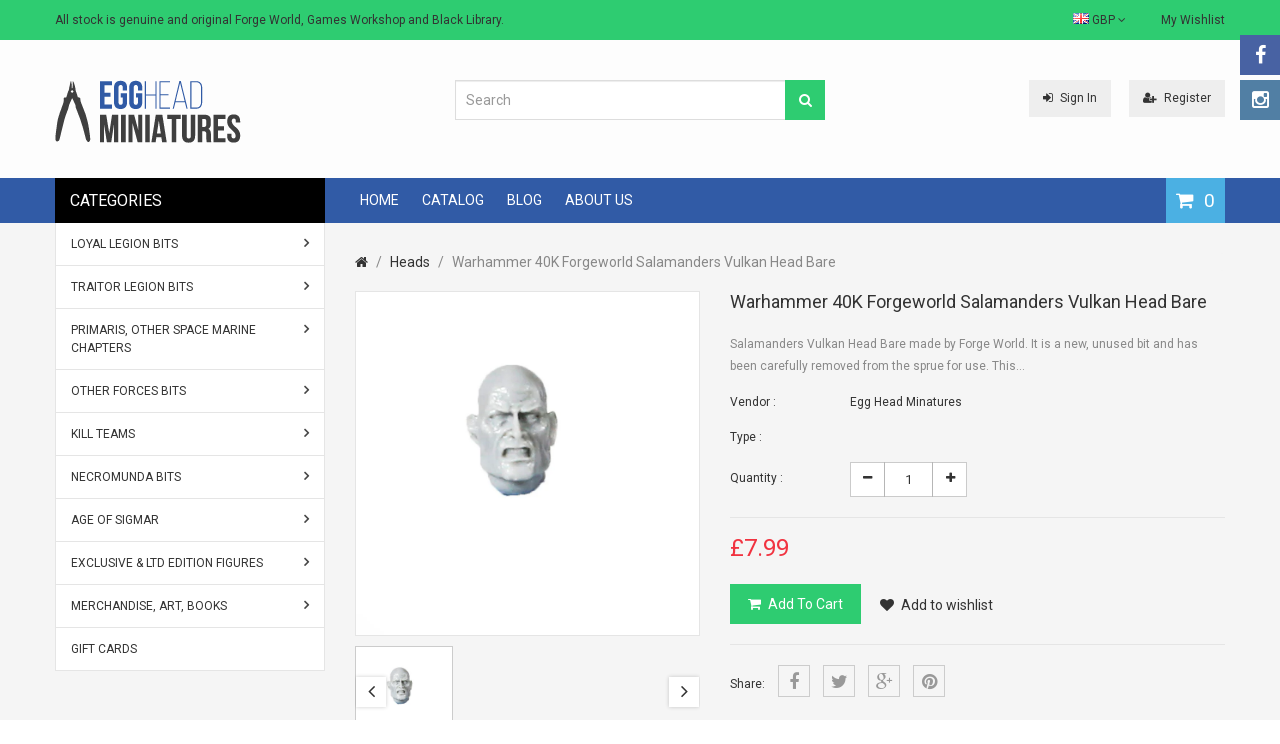

--- FILE ---
content_type: text/html; charset=utf-8
request_url: https://eggheadminiatures.com/products/warhammer-40k-forgeworld-salamanders-vulkan-head-bare
body_size: 30650
content:
<!doctype html>
<!--[if IE 8]><html lang="en" class="ie8 js"> <![endif]-->
<!--[if (gt IE 9)|!(IE)]><!--><html lang="en" class="js"> <!--<![endif]-->
<head>
  
  <link rel="shortcut icon" href="//eggheadminiatures.com/cdn/shop/t/4/assets/favicon.png?v=101220452197949291841495650957" type="image/png" />
  
  <meta charset="UTF-8">
  <meta http-equiv="Content-Type" content="text/html; charset=utf-8">
  <meta name="viewport" content="width=device-width, initial-scale=1, minimum-scale=1, maximum-scale=1" />
  <link rel="canonical" href="https://eggheadminiatures.com/products/warhammer-40k-forgeworld-salamanders-vulkan-head-bare" />
  
  <meta name="description" content="Salamanders Vulkan Head Bare made by Forge World. It is a new, unused bit and has been carefully removed from the sprue for use. This is a great bit for use in conversions." />
  

  
  <title>Warhammer 40K Forgeworld Salamanders Vulkan Head Bare | Egg Head Minatures</title>
   

  


  <meta property="og:type" content="product" />
  <meta property="og:title" content="Warhammer 40K Forgeworld Salamanders Vulkan Head Bare" />
  
  <meta property="og:image" content="http://eggheadminiatures.com/cdn/shop/products/Head_Bare_99e2c74b-9abe-440e-95f3-b51b06617868_grande.JPG?v=1531774296" />
  <meta property="og:image:secure_url" content="https://eggheadminiatures.com/cdn/shop/products/Head_Bare_99e2c74b-9abe-440e-95f3-b51b06617868_grande.JPG?v=1531774296" />
  
  <meta property="og:price:amount" content="7.99" />
  <meta property="og:price:currency" content="GBP" />



<meta property="og:description" content="Salamanders Vulkan Head Bare made by Forge World. It is a new, unused bit and has been carefully removed from the sprue for use. This is a great bit for use in conversions." />

<meta property="og:url" content="https://eggheadminiatures.com/products/warhammer-40k-forgeworld-salamanders-vulkan-head-bare" />
<meta property="og:site_name" content="Egg Head Minatures" />
  

<link href="//eggheadminiatures.com/cdn/shop/t/4/assets/jquery-ui.css?v=64611646430117989321457698893" rel="stylesheet" type="text/css" media="all" />

<link href="//eggheadminiatures.com/cdn/shop/t/4/assets/bootstrap.3x.css?v=108945821467277196061457698888" rel="stylesheet" type="text/css" media="all" />
<link href="//eggheadminiatures.com/cdn/shop/t/4/assets/page.css?v=138810378932606077211457698905" rel="stylesheet" type="text/css" media="all" />
<link href="//eggheadminiatures.com/cdn/shop/t/4/assets/colpick.css?v=19648736829070126981457698890" rel="stylesheet" type="text/css" media="all" />
<link href="//eggheadminiatures.com/cdn/shop/t/4/assets/jquery.owl.carousel.css?v=42047370958549325251457698905" rel="stylesheet" type="text/css" media="all" />

<link href="//eggheadminiatures.com/cdn/shop/t/4/assets/jquery.countdown.css?v=13792166135974948241457698893" rel="stylesheet" type="text/css" media="all" />
<link href="//eggheadminiatures.com/cdn/shop/t/4/assets/normalize.css?v=71575260145120787401457698899" rel="stylesheet" type="text/css" media="all" />
<link href="//eggheadminiatures.com/cdn/shop/t/4/assets/jquery.jgrowl.css?v=53613590613344368111457698905" rel="stylesheet" type="text/css" media="all" />

<link href="//eggheadminiatures.com/cdn/shop/t/4/assets/jquery.fancybox-buttons.css?v=108963721931671144681697208647" rel="stylesheet" type="text/css" media="all" />

<link href="//eggheadminiatures.com/cdn/shop/t/4/assets/animate.min.css?v=120312631238287695991457698887" rel="stylesheet" type="text/css" media="all" />
<link href="//eggheadminiatures.com/cdn/shop/t/4/assets/animate.css?v=176452610142755815651457698886" rel="stylesheet" type="text/css" media="all" />

<link href="//eggheadminiatures.com/cdn/shop/t/4/assets/jquery.fancybox.css?v=96999099024747225771697208647" rel="stylesheet" type="text/css" media="all" />
<link href="//eggheadminiatures.com/cdn/shop/t/4/assets/swatch.css?v=8322830154119205751457698906" rel="stylesheet" type="text/css" media="all" />
<link href="//eggheadminiatures.com/cdn/shop/t/4/assets/bc.toggle.scss.css?v=132756872320217330131697208647" rel="stylesheet" type="text/css" media="all" />
<link href="//eggheadminiatures.com/cdn/shop/t/4/assets/bc.global.scss.css?v=149371265978239374891763633305" rel="stylesheet" type="text/css" media="all" />
<link href="//eggheadminiatures.com/cdn/shop/t/4/assets/bc.style.scss.css?v=146022798667272922761718356607" rel="stylesheet" type="text/css" media="all" />
<link href="//eggheadminiatures.com/cdn/shop/t/4/assets/bc.responsive.scss.css?v=156872930416038478831697208647" rel="stylesheet" type="text/css" media="all" />

  
<link href="//fonts.googleapis.com/css?family=Roboto:300italic,400italic,600italic,700italic,800italic,400,300,600,700,800" rel='stylesheet' type='text/css'>
<link href="//fonts.googleapis.com/css?family=Roboto:300italic,400italic,600italic,700italic,800italic,400,300,600,700,800" rel='stylesheet' type='text/css'>
<link href="//fonts.googleapis.com/css?family=Open+Sans:300italic,400italic,600italic,700italic,800italic,400,300,600,700,800" rel='stylesheet' type='text/css'>
<link href='https://fonts.googleapis.com/css?family=Dancing+Script' rel='stylesheet' type='text/css'>
<link href='https://fonts.googleapis.com/css?family=Montserrat:300italic,400italic,600italic,700italic,800italic,400,300,600,700,800' rel='stylesheet' type='text/css'>
<link rel="stylesheet" href="//maxcdn.bootstrapcdn.com/font-awesome/4.4.0/css/font-awesome.min.css">


  

<script src="//eggheadminiatures.com/cdn/shop/t/4/assets/jquery-1.9.1.min.js?v=95800296054546268251457698893" ></script>
<script src="//code.jquery.com/ui/1.9.1/jquery-ui.js"></script>

<script src="//eggheadminiatures.com/cdn/shop/t/4/assets/bootstrap.3x.min.js?v=133551432925901452781457698888" defer></script>

<script src="//eggheadminiatures.com/cdn/shop/t/4/assets/jquery.easing.1.3.js?v=183302368868080250061457698894" defer></script>

<script src="//eggheadminiatures.com/cdn/shop/t/4/assets/modernizr.js?v=48376380639843794271457698899"  async></script>

<script src="//eggheadminiatures.com/cdn/shop/t/4/assets/mobile-detect.min.js?v=97949458827638134951457698899"  defer></script>



<script src="//eggheadminiatures.com/cdn/shop/t/4/assets/page.min.js?v=14796249952466449241457698899"></script>
<script src="//eggheadminiatures.com/cdn/shop/t/4/assets/cookies.js?v=152021851494072641811457698891"></script>
<script src="//eggheadminiatures.com/cdn/shop/t/4/assets/wow.min.js?v=149765521133998811681457698902" defer></script>
<script src="//eggheadminiatures.com/cdn/shop/t/4/assets/colpick.js?v=80530106181304345791457698890"></script>
<script src="//eggheadminiatures.com/cdn/shop/t/4/assets/jquery.imagesloaded.js?v=174789522878482226051457698894"></script>
<script src="//eggheadminiatures.com/cdn/shop/t/4/assets/jquery.fancybox.min.js?v=145951643271796414991457698894"></script>
<script src="//eggheadminiatures.com/cdn/shop/t/4/assets/jquery.jgrowl.min.js?v=87227353252943713011457698894" defer></script>
<script src="//eggheadminiatures.com/cdn/shop/t/4/assets/jquery.elevatezoom.min.js?v=123601637255686690921457698894" defer></script>
<script src="//eggheadminiatures.com/cdn/shop/t/4/assets/jquery.owl.carousel.min.js?v=33650824321397007901457698894" defer></script>
<script src="//eggheadminiatures.com/cdn/shop/t/4/assets/jquery.scrollTo-min.js?v=126306357672223198871457698894" defer></script>
<script src="//eggheadminiatures.com/cdn/shop/t/4/assets/jquery.serialScroll.js?v=61832677496696963121457698894" defer></script>
<script src="//eggheadminiatures.com/cdn/shop/t/4/assets/jquery.plugin.js?v=10681318543028800801457698894" defer></script>
<script src="//eggheadminiatures.com/cdn/shop/t/4/assets/jquery.countdown.js?v=12090125995840752651457698893" defer></script>
<script src="//eggheadminiatures.com/cdn/shop/t/4/assets/ajax-quick-shop.js?v=16535342222213740431492893604"></script>

<script src="//eggheadminiatures.com/cdn/shop/t/4/assets/cart.js?v=169366680354182025121457698890" defer></script>
<script src="//eggheadminiatures.com/cdn/shop/t/4/assets/rivets-cart.min.js?v=49544620901609536631457698900" defer></script>




<script src="//eggheadminiatures.com/cdn/shop/t/4/assets/bc.ajax-search.js?v=163919341761272132691457698904" defer></script>



<script src="//eggheadminiatures.com/cdn/shop/t/4/assets/option_selection.js?v=15895070327792254761457698899" defer></script>
<script src="//eggheadminiatures.com/cdn/shop/t/4/assets/functions.js?v=157800132257077303931457698905"></script>
<script src="//eggheadminiatures.com/cdn/shop/t/4/assets/bc.global.js?v=54626780165468631811457698904" defer></script>
<script src="//eggheadminiatures.com/cdn/shop/t/4/assets/bc.slider.js?v=28436169396755016901457698904"></script>
<script src="//eggheadminiatures.com/cdn/shop/t/4/assets/bc.script.js?v=113966588944534224841502081183"></script>



  <script>window.performance && window.performance.mark && window.performance.mark('shopify.content_for_header.start');</script><meta name="facebook-domain-verification" content="cvl70x9wvxlq54wexrbw8j0ajhyec1">
<meta id="shopify-digital-wallet" name="shopify-digital-wallet" content="/11896522/digital_wallets/dialog">
<meta name="shopify-checkout-api-token" content="581a282c8b64768d05365fe7c29a8361">
<meta id="in-context-paypal-metadata" data-shop-id="11896522" data-venmo-supported="false" data-environment="production" data-locale="en_US" data-paypal-v4="true" data-currency="GBP">
<link rel="alternate" type="application/json+oembed" href="https://eggheadminiatures.com/products/warhammer-40k-forgeworld-salamanders-vulkan-head-bare.oembed">
<script async="async" src="/checkouts/internal/preloads.js?locale=en-GB"></script>
<link rel="preconnect" href="https://shop.app" crossorigin="anonymous">
<script async="async" src="https://shop.app/checkouts/internal/preloads.js?locale=en-GB&shop_id=11896522" crossorigin="anonymous"></script>
<script id="apple-pay-shop-capabilities" type="application/json">{"shopId":11896522,"countryCode":"GB","currencyCode":"GBP","merchantCapabilities":["supports3DS"],"merchantId":"gid:\/\/shopify\/Shop\/11896522","merchantName":"Egg Head Minatures","requiredBillingContactFields":["postalAddress","email"],"requiredShippingContactFields":["postalAddress","email"],"shippingType":"shipping","supportedNetworks":["visa","maestro","masterCard","amex","discover","elo"],"total":{"type":"pending","label":"Egg Head Minatures","amount":"1.00"},"shopifyPaymentsEnabled":true,"supportsSubscriptions":true}</script>
<script id="shopify-features" type="application/json">{"accessToken":"581a282c8b64768d05365fe7c29a8361","betas":["rich-media-storefront-analytics"],"domain":"eggheadminiatures.com","predictiveSearch":true,"shopId":11896522,"locale":"en"}</script>
<script>var Shopify = Shopify || {};
Shopify.shop = "egg-head-minatures.myshopify.com";
Shopify.locale = "en";
Shopify.currency = {"active":"GBP","rate":"1.0"};
Shopify.country = "GB";
Shopify.theme = {"name":"megashop-v1-1","id":104406215,"schema_name":null,"schema_version":null,"theme_store_id":null,"role":"main"};
Shopify.theme.handle = "null";
Shopify.theme.style = {"id":null,"handle":null};
Shopify.cdnHost = "eggheadminiatures.com/cdn";
Shopify.routes = Shopify.routes || {};
Shopify.routes.root = "/";</script>
<script type="module">!function(o){(o.Shopify=o.Shopify||{}).modules=!0}(window);</script>
<script>!function(o){function n(){var o=[];function n(){o.push(Array.prototype.slice.apply(arguments))}return n.q=o,n}var t=o.Shopify=o.Shopify||{};t.loadFeatures=n(),t.autoloadFeatures=n()}(window);</script>
<script>
  window.ShopifyPay = window.ShopifyPay || {};
  window.ShopifyPay.apiHost = "shop.app\/pay";
  window.ShopifyPay.redirectState = null;
</script>
<script id="shop-js-analytics" type="application/json">{"pageType":"product"}</script>
<script defer="defer" async type="module" src="//eggheadminiatures.com/cdn/shopifycloud/shop-js/modules/v2/client.init-shop-cart-sync_IZsNAliE.en.esm.js"></script>
<script defer="defer" async type="module" src="//eggheadminiatures.com/cdn/shopifycloud/shop-js/modules/v2/chunk.common_0OUaOowp.esm.js"></script>
<script type="module">
  await import("//eggheadminiatures.com/cdn/shopifycloud/shop-js/modules/v2/client.init-shop-cart-sync_IZsNAliE.en.esm.js");
await import("//eggheadminiatures.com/cdn/shopifycloud/shop-js/modules/v2/chunk.common_0OUaOowp.esm.js");

  window.Shopify.SignInWithShop?.initShopCartSync?.({"fedCMEnabled":true,"windoidEnabled":true});

</script>
<script>
  window.Shopify = window.Shopify || {};
  if (!window.Shopify.featureAssets) window.Shopify.featureAssets = {};
  window.Shopify.featureAssets['shop-js'] = {"shop-cart-sync":["modules/v2/client.shop-cart-sync_DLOhI_0X.en.esm.js","modules/v2/chunk.common_0OUaOowp.esm.js"],"init-fed-cm":["modules/v2/client.init-fed-cm_C6YtU0w6.en.esm.js","modules/v2/chunk.common_0OUaOowp.esm.js"],"shop-button":["modules/v2/client.shop-button_BCMx7GTG.en.esm.js","modules/v2/chunk.common_0OUaOowp.esm.js"],"shop-cash-offers":["modules/v2/client.shop-cash-offers_BT26qb5j.en.esm.js","modules/v2/chunk.common_0OUaOowp.esm.js","modules/v2/chunk.modal_CGo_dVj3.esm.js"],"init-windoid":["modules/v2/client.init-windoid_B9PkRMql.en.esm.js","modules/v2/chunk.common_0OUaOowp.esm.js"],"init-shop-email-lookup-coordinator":["modules/v2/client.init-shop-email-lookup-coordinator_DZkqjsbU.en.esm.js","modules/v2/chunk.common_0OUaOowp.esm.js"],"shop-toast-manager":["modules/v2/client.shop-toast-manager_Di2EnuM7.en.esm.js","modules/v2/chunk.common_0OUaOowp.esm.js"],"shop-login-button":["modules/v2/client.shop-login-button_BtqW_SIO.en.esm.js","modules/v2/chunk.common_0OUaOowp.esm.js","modules/v2/chunk.modal_CGo_dVj3.esm.js"],"avatar":["modules/v2/client.avatar_BTnouDA3.en.esm.js"],"pay-button":["modules/v2/client.pay-button_CWa-C9R1.en.esm.js","modules/v2/chunk.common_0OUaOowp.esm.js"],"init-shop-cart-sync":["modules/v2/client.init-shop-cart-sync_IZsNAliE.en.esm.js","modules/v2/chunk.common_0OUaOowp.esm.js"],"init-customer-accounts":["modules/v2/client.init-customer-accounts_DenGwJTU.en.esm.js","modules/v2/client.shop-login-button_BtqW_SIO.en.esm.js","modules/v2/chunk.common_0OUaOowp.esm.js","modules/v2/chunk.modal_CGo_dVj3.esm.js"],"init-shop-for-new-customer-accounts":["modules/v2/client.init-shop-for-new-customer-accounts_JdHXxpS9.en.esm.js","modules/v2/client.shop-login-button_BtqW_SIO.en.esm.js","modules/v2/chunk.common_0OUaOowp.esm.js","modules/v2/chunk.modal_CGo_dVj3.esm.js"],"init-customer-accounts-sign-up":["modules/v2/client.init-customer-accounts-sign-up_D6__K_p8.en.esm.js","modules/v2/client.shop-login-button_BtqW_SIO.en.esm.js","modules/v2/chunk.common_0OUaOowp.esm.js","modules/v2/chunk.modal_CGo_dVj3.esm.js"],"checkout-modal":["modules/v2/client.checkout-modal_C_ZQDY6s.en.esm.js","modules/v2/chunk.common_0OUaOowp.esm.js","modules/v2/chunk.modal_CGo_dVj3.esm.js"],"shop-follow-button":["modules/v2/client.shop-follow-button_XetIsj8l.en.esm.js","modules/v2/chunk.common_0OUaOowp.esm.js","modules/v2/chunk.modal_CGo_dVj3.esm.js"],"lead-capture":["modules/v2/client.lead-capture_DvA72MRN.en.esm.js","modules/v2/chunk.common_0OUaOowp.esm.js","modules/v2/chunk.modal_CGo_dVj3.esm.js"],"shop-login":["modules/v2/client.shop-login_ClXNxyh6.en.esm.js","modules/v2/chunk.common_0OUaOowp.esm.js","modules/v2/chunk.modal_CGo_dVj3.esm.js"],"payment-terms":["modules/v2/client.payment-terms_CNlwjfZz.en.esm.js","modules/v2/chunk.common_0OUaOowp.esm.js","modules/v2/chunk.modal_CGo_dVj3.esm.js"]};
</script>
<script id="__st">var __st={"a":11896522,"offset":0,"reqid":"bb90f9a8-076c-4819-8d4a-f7b5e514019a-1768456384","pageurl":"eggheadminiatures.com\/products\/warhammer-40k-forgeworld-salamanders-vulkan-head-bare","u":"7843da7eaa0d","p":"product","rtyp":"product","rid":1359060205654};</script>
<script>window.ShopifyPaypalV4VisibilityTracking = true;</script>
<script id="captcha-bootstrap">!function(){'use strict';const t='contact',e='account',n='new_comment',o=[[t,t],['blogs',n],['comments',n],[t,'customer']],c=[[e,'customer_login'],[e,'guest_login'],[e,'recover_customer_password'],[e,'create_customer']],r=t=>t.map((([t,e])=>`form[action*='/${t}']:not([data-nocaptcha='true']) input[name='form_type'][value='${e}']`)).join(','),a=t=>()=>t?[...document.querySelectorAll(t)].map((t=>t.form)):[];function s(){const t=[...o],e=r(t);return a(e)}const i='password',u='form_key',d=['recaptcha-v3-token','g-recaptcha-response','h-captcha-response',i],f=()=>{try{return window.sessionStorage}catch{return}},m='__shopify_v',_=t=>t.elements[u];function p(t,e,n=!1){try{const o=window.sessionStorage,c=JSON.parse(o.getItem(e)),{data:r}=function(t){const{data:e,action:n}=t;return t[m]||n?{data:e,action:n}:{data:t,action:n}}(c);for(const[e,n]of Object.entries(r))t.elements[e]&&(t.elements[e].value=n);n&&o.removeItem(e)}catch(o){console.error('form repopulation failed',{error:o})}}const l='form_type',E='cptcha';function T(t){t.dataset[E]=!0}const w=window,h=w.document,L='Shopify',v='ce_forms',y='captcha';let A=!1;((t,e)=>{const n=(g='f06e6c50-85a8-45c8-87d0-21a2b65856fe',I='https://cdn.shopify.com/shopifycloud/storefront-forms-hcaptcha/ce_storefront_forms_captcha_hcaptcha.v1.5.2.iife.js',D={infoText:'Protected by hCaptcha',privacyText:'Privacy',termsText:'Terms'},(t,e,n)=>{const o=w[L][v],c=o.bindForm;if(c)return c(t,g,e,D).then(n);var r;o.q.push([[t,g,e,D],n]),r=I,A||(h.body.append(Object.assign(h.createElement('script'),{id:'captcha-provider',async:!0,src:r})),A=!0)});var g,I,D;w[L]=w[L]||{},w[L][v]=w[L][v]||{},w[L][v].q=[],w[L][y]=w[L][y]||{},w[L][y].protect=function(t,e){n(t,void 0,e),T(t)},Object.freeze(w[L][y]),function(t,e,n,w,h,L){const[v,y,A,g]=function(t,e,n){const i=e?o:[],u=t?c:[],d=[...i,...u],f=r(d),m=r(i),_=r(d.filter((([t,e])=>n.includes(e))));return[a(f),a(m),a(_),s()]}(w,h,L),I=t=>{const e=t.target;return e instanceof HTMLFormElement?e:e&&e.form},D=t=>v().includes(t);t.addEventListener('submit',(t=>{const e=I(t);if(!e)return;const n=D(e)&&!e.dataset.hcaptchaBound&&!e.dataset.recaptchaBound,o=_(e),c=g().includes(e)&&(!o||!o.value);(n||c)&&t.preventDefault(),c&&!n&&(function(t){try{if(!f())return;!function(t){const e=f();if(!e)return;const n=_(t);if(!n)return;const o=n.value;o&&e.removeItem(o)}(t);const e=Array.from(Array(32),(()=>Math.random().toString(36)[2])).join('');!function(t,e){_(t)||t.append(Object.assign(document.createElement('input'),{type:'hidden',name:u})),t.elements[u].value=e}(t,e),function(t,e){const n=f();if(!n)return;const o=[...t.querySelectorAll(`input[type='${i}']`)].map((({name:t})=>t)),c=[...d,...o],r={};for(const[a,s]of new FormData(t).entries())c.includes(a)||(r[a]=s);n.setItem(e,JSON.stringify({[m]:1,action:t.action,data:r}))}(t,e)}catch(e){console.error('failed to persist form',e)}}(e),e.submit())}));const S=(t,e)=>{t&&!t.dataset[E]&&(n(t,e.some((e=>e===t))),T(t))};for(const o of['focusin','change'])t.addEventListener(o,(t=>{const e=I(t);D(e)&&S(e,y())}));const B=e.get('form_key'),M=e.get(l),P=B&&M;t.addEventListener('DOMContentLoaded',(()=>{const t=y();if(P)for(const e of t)e.elements[l].value===M&&p(e,B);[...new Set([...A(),...v().filter((t=>'true'===t.dataset.shopifyCaptcha))])].forEach((e=>S(e,t)))}))}(h,new URLSearchParams(w.location.search),n,t,e,['guest_login'])})(!0,!0)}();</script>
<script integrity="sha256-4kQ18oKyAcykRKYeNunJcIwy7WH5gtpwJnB7kiuLZ1E=" data-source-attribution="shopify.loadfeatures" defer="defer" src="//eggheadminiatures.com/cdn/shopifycloud/storefront/assets/storefront/load_feature-a0a9edcb.js" crossorigin="anonymous"></script>
<script crossorigin="anonymous" defer="defer" src="//eggheadminiatures.com/cdn/shopifycloud/storefront/assets/shopify_pay/storefront-65b4c6d7.js?v=20250812"></script>
<script data-source-attribution="shopify.dynamic_checkout.dynamic.init">var Shopify=Shopify||{};Shopify.PaymentButton=Shopify.PaymentButton||{isStorefrontPortableWallets:!0,init:function(){window.Shopify.PaymentButton.init=function(){};var t=document.createElement("script");t.src="https://eggheadminiatures.com/cdn/shopifycloud/portable-wallets/latest/portable-wallets.en.js",t.type="module",document.head.appendChild(t)}};
</script>
<script data-source-attribution="shopify.dynamic_checkout.buyer_consent">
  function portableWalletsHideBuyerConsent(e){var t=document.getElementById("shopify-buyer-consent"),n=document.getElementById("shopify-subscription-policy-button");t&&n&&(t.classList.add("hidden"),t.setAttribute("aria-hidden","true"),n.removeEventListener("click",e))}function portableWalletsShowBuyerConsent(e){var t=document.getElementById("shopify-buyer-consent"),n=document.getElementById("shopify-subscription-policy-button");t&&n&&(t.classList.remove("hidden"),t.removeAttribute("aria-hidden"),n.addEventListener("click",e))}window.Shopify?.PaymentButton&&(window.Shopify.PaymentButton.hideBuyerConsent=portableWalletsHideBuyerConsent,window.Shopify.PaymentButton.showBuyerConsent=portableWalletsShowBuyerConsent);
</script>
<script data-source-attribution="shopify.dynamic_checkout.cart.bootstrap">document.addEventListener("DOMContentLoaded",(function(){function t(){return document.querySelector("shopify-accelerated-checkout-cart, shopify-accelerated-checkout")}if(t())Shopify.PaymentButton.init();else{new MutationObserver((function(e,n){t()&&(Shopify.PaymentButton.init(),n.disconnect())})).observe(document.body,{childList:!0,subtree:!0})}}));
</script>
<link id="shopify-accelerated-checkout-styles" rel="stylesheet" media="screen" href="https://eggheadminiatures.com/cdn/shopifycloud/portable-wallets/latest/accelerated-checkout-backwards-compat.css" crossorigin="anonymous">
<style id="shopify-accelerated-checkout-cart">
        #shopify-buyer-consent {
  margin-top: 1em;
  display: inline-block;
  width: 100%;
}

#shopify-buyer-consent.hidden {
  display: none;
}

#shopify-subscription-policy-button {
  background: none;
  border: none;
  padding: 0;
  text-decoration: underline;
  font-size: inherit;
  cursor: pointer;
}

#shopify-subscription-policy-button::before {
  box-shadow: none;
}

      </style>

<script>window.performance && window.performance.mark && window.performance.mark('shopify.content_for_header.end');</script>

<link href="https://monorail-edge.shopifysvc.com" rel="dns-prefetch">
<script>(function(){if ("sendBeacon" in navigator && "performance" in window) {try {var session_token_from_headers = performance.getEntriesByType('navigation')[0].serverTiming.find(x => x.name == '_s').description;} catch {var session_token_from_headers = undefined;}var session_cookie_matches = document.cookie.match(/_shopify_s=([^;]*)/);var session_token_from_cookie = session_cookie_matches && session_cookie_matches.length === 2 ? session_cookie_matches[1] : "";var session_token = session_token_from_headers || session_token_from_cookie || "";function handle_abandonment_event(e) {var entries = performance.getEntries().filter(function(entry) {return /monorail-edge.shopifysvc.com/.test(entry.name);});if (!window.abandonment_tracked && entries.length === 0) {window.abandonment_tracked = true;var currentMs = Date.now();var navigation_start = performance.timing.navigationStart;var payload = {shop_id: 11896522,url: window.location.href,navigation_start,duration: currentMs - navigation_start,session_token,page_type: "product"};window.navigator.sendBeacon("https://monorail-edge.shopifysvc.com/v1/produce", JSON.stringify({schema_id: "online_store_buyer_site_abandonment/1.1",payload: payload,metadata: {event_created_at_ms: currentMs,event_sent_at_ms: currentMs}}));}}window.addEventListener('pagehide', handle_abandonment_event);}}());</script>
<script id="web-pixels-manager-setup">(function e(e,d,r,n,o){if(void 0===o&&(o={}),!Boolean(null===(a=null===(i=window.Shopify)||void 0===i?void 0:i.analytics)||void 0===a?void 0:a.replayQueue)){var i,a;window.Shopify=window.Shopify||{};var t=window.Shopify;t.analytics=t.analytics||{};var s=t.analytics;s.replayQueue=[],s.publish=function(e,d,r){return s.replayQueue.push([e,d,r]),!0};try{self.performance.mark("wpm:start")}catch(e){}var l=function(){var e={modern:/Edge?\/(1{2}[4-9]|1[2-9]\d|[2-9]\d{2}|\d{4,})\.\d+(\.\d+|)|Firefox\/(1{2}[4-9]|1[2-9]\d|[2-9]\d{2}|\d{4,})\.\d+(\.\d+|)|Chrom(ium|e)\/(9{2}|\d{3,})\.\d+(\.\d+|)|(Maci|X1{2}).+ Version\/(15\.\d+|(1[6-9]|[2-9]\d|\d{3,})\.\d+)([,.]\d+|)( \(\w+\)|)( Mobile\/\w+|) Safari\/|Chrome.+OPR\/(9{2}|\d{3,})\.\d+\.\d+|(CPU[ +]OS|iPhone[ +]OS|CPU[ +]iPhone|CPU IPhone OS|CPU iPad OS)[ +]+(15[._]\d+|(1[6-9]|[2-9]\d|\d{3,})[._]\d+)([._]\d+|)|Android:?[ /-](13[3-9]|1[4-9]\d|[2-9]\d{2}|\d{4,})(\.\d+|)(\.\d+|)|Android.+Firefox\/(13[5-9]|1[4-9]\d|[2-9]\d{2}|\d{4,})\.\d+(\.\d+|)|Android.+Chrom(ium|e)\/(13[3-9]|1[4-9]\d|[2-9]\d{2}|\d{4,})\.\d+(\.\d+|)|SamsungBrowser\/([2-9]\d|\d{3,})\.\d+/,legacy:/Edge?\/(1[6-9]|[2-9]\d|\d{3,})\.\d+(\.\d+|)|Firefox\/(5[4-9]|[6-9]\d|\d{3,})\.\d+(\.\d+|)|Chrom(ium|e)\/(5[1-9]|[6-9]\d|\d{3,})\.\d+(\.\d+|)([\d.]+$|.*Safari\/(?![\d.]+ Edge\/[\d.]+$))|(Maci|X1{2}).+ Version\/(10\.\d+|(1[1-9]|[2-9]\d|\d{3,})\.\d+)([,.]\d+|)( \(\w+\)|)( Mobile\/\w+|) Safari\/|Chrome.+OPR\/(3[89]|[4-9]\d|\d{3,})\.\d+\.\d+|(CPU[ +]OS|iPhone[ +]OS|CPU[ +]iPhone|CPU IPhone OS|CPU iPad OS)[ +]+(10[._]\d+|(1[1-9]|[2-9]\d|\d{3,})[._]\d+)([._]\d+|)|Android:?[ /-](13[3-9]|1[4-9]\d|[2-9]\d{2}|\d{4,})(\.\d+|)(\.\d+|)|Mobile Safari.+OPR\/([89]\d|\d{3,})\.\d+\.\d+|Android.+Firefox\/(13[5-9]|1[4-9]\d|[2-9]\d{2}|\d{4,})\.\d+(\.\d+|)|Android.+Chrom(ium|e)\/(13[3-9]|1[4-9]\d|[2-9]\d{2}|\d{4,})\.\d+(\.\d+|)|Android.+(UC? ?Browser|UCWEB|U3)[ /]?(15\.([5-9]|\d{2,})|(1[6-9]|[2-9]\d|\d{3,})\.\d+)\.\d+|SamsungBrowser\/(5\.\d+|([6-9]|\d{2,})\.\d+)|Android.+MQ{2}Browser\/(14(\.(9|\d{2,})|)|(1[5-9]|[2-9]\d|\d{3,})(\.\d+|))(\.\d+|)|K[Aa][Ii]OS\/(3\.\d+|([4-9]|\d{2,})\.\d+)(\.\d+|)/},d=e.modern,r=e.legacy,n=navigator.userAgent;return n.match(d)?"modern":n.match(r)?"legacy":"unknown"}(),u="modern"===l?"modern":"legacy",c=(null!=n?n:{modern:"",legacy:""})[u],f=function(e){return[e.baseUrl,"/wpm","/b",e.hashVersion,"modern"===e.buildTarget?"m":"l",".js"].join("")}({baseUrl:d,hashVersion:r,buildTarget:u}),m=function(e){var d=e.version,r=e.bundleTarget,n=e.surface,o=e.pageUrl,i=e.monorailEndpoint;return{emit:function(e){var a=e.status,t=e.errorMsg,s=(new Date).getTime(),l=JSON.stringify({metadata:{event_sent_at_ms:s},events:[{schema_id:"web_pixels_manager_load/3.1",payload:{version:d,bundle_target:r,page_url:o,status:a,surface:n,error_msg:t},metadata:{event_created_at_ms:s}}]});if(!i)return console&&console.warn&&console.warn("[Web Pixels Manager] No Monorail endpoint provided, skipping logging."),!1;try{return self.navigator.sendBeacon.bind(self.navigator)(i,l)}catch(e){}var u=new XMLHttpRequest;try{return u.open("POST",i,!0),u.setRequestHeader("Content-Type","text/plain"),u.send(l),!0}catch(e){return console&&console.warn&&console.warn("[Web Pixels Manager] Got an unhandled error while logging to Monorail."),!1}}}}({version:r,bundleTarget:l,surface:e.surface,pageUrl:self.location.href,monorailEndpoint:e.monorailEndpoint});try{o.browserTarget=l,function(e){var d=e.src,r=e.async,n=void 0===r||r,o=e.onload,i=e.onerror,a=e.sri,t=e.scriptDataAttributes,s=void 0===t?{}:t,l=document.createElement("script"),u=document.querySelector("head"),c=document.querySelector("body");if(l.async=n,l.src=d,a&&(l.integrity=a,l.crossOrigin="anonymous"),s)for(var f in s)if(Object.prototype.hasOwnProperty.call(s,f))try{l.dataset[f]=s[f]}catch(e){}if(o&&l.addEventListener("load",o),i&&l.addEventListener("error",i),u)u.appendChild(l);else{if(!c)throw new Error("Did not find a head or body element to append the script");c.appendChild(l)}}({src:f,async:!0,onload:function(){if(!function(){var e,d;return Boolean(null===(d=null===(e=window.Shopify)||void 0===e?void 0:e.analytics)||void 0===d?void 0:d.initialized)}()){var d=window.webPixelsManager.init(e)||void 0;if(d){var r=window.Shopify.analytics;r.replayQueue.forEach((function(e){var r=e[0],n=e[1],o=e[2];d.publishCustomEvent(r,n,o)})),r.replayQueue=[],r.publish=d.publishCustomEvent,r.visitor=d.visitor,r.initialized=!0}}},onerror:function(){return m.emit({status:"failed",errorMsg:"".concat(f," has failed to load")})},sri:function(e){var d=/^sha384-[A-Za-z0-9+/=]+$/;return"string"==typeof e&&d.test(e)}(c)?c:"",scriptDataAttributes:o}),m.emit({status:"loading"})}catch(e){m.emit({status:"failed",errorMsg:(null==e?void 0:e.message)||"Unknown error"})}}})({shopId: 11896522,storefrontBaseUrl: "https://eggheadminiatures.com",extensionsBaseUrl: "https://extensions.shopifycdn.com/cdn/shopifycloud/web-pixels-manager",monorailEndpoint: "https://monorail-edge.shopifysvc.com/unstable/produce_batch",surface: "storefront-renderer",enabledBetaFlags: ["2dca8a86"],webPixelsConfigList: [{"id":"122388730","configuration":"{\"pixel_id\":\"975330319657750\",\"pixel_type\":\"facebook_pixel\",\"metaapp_system_user_token\":\"-\"}","eventPayloadVersion":"v1","runtimeContext":"OPEN","scriptVersion":"ca16bc87fe92b6042fbaa3acc2fbdaa6","type":"APP","apiClientId":2329312,"privacyPurposes":["ANALYTICS","MARKETING","SALE_OF_DATA"],"dataSharingAdjustments":{"protectedCustomerApprovalScopes":["read_customer_address","read_customer_email","read_customer_name","read_customer_personal_data","read_customer_phone"]}},{"id":"shopify-app-pixel","configuration":"{}","eventPayloadVersion":"v1","runtimeContext":"STRICT","scriptVersion":"0450","apiClientId":"shopify-pixel","type":"APP","privacyPurposes":["ANALYTICS","MARKETING"]},{"id":"shopify-custom-pixel","eventPayloadVersion":"v1","runtimeContext":"LAX","scriptVersion":"0450","apiClientId":"shopify-pixel","type":"CUSTOM","privacyPurposes":["ANALYTICS","MARKETING"]}],isMerchantRequest: false,initData: {"shop":{"name":"Egg Head Minatures","paymentSettings":{"currencyCode":"GBP"},"myshopifyDomain":"egg-head-minatures.myshopify.com","countryCode":"GB","storefrontUrl":"https:\/\/eggheadminiatures.com"},"customer":null,"cart":null,"checkout":null,"productVariants":[{"price":{"amount":7.99,"currencyCode":"GBP"},"product":{"title":"Warhammer 40K Forgeworld Salamanders Vulkan Head Bare","vendor":"Egg Head Minatures","id":"1359060205654","untranslatedTitle":"Warhammer 40K Forgeworld Salamanders Vulkan Head Bare","url":"\/products\/warhammer-40k-forgeworld-salamanders-vulkan-head-bare","type":""},"id":"12437422899286","image":{"src":"\/\/eggheadminiatures.com\/cdn\/shop\/products\/Head_Bare_99e2c74b-9abe-440e-95f3-b51b06617868.JPG?v=1531774296"},"sku":"Warhammer 40K Forgeworld Salamanders Vulkan Head Bare","title":"Default Title","untranslatedTitle":"Default Title"}],"purchasingCompany":null},},"https://eggheadminiatures.com/cdn","7cecd0b6w90c54c6cpe92089d5m57a67346",{"modern":"","legacy":""},{"shopId":"11896522","storefrontBaseUrl":"https:\/\/eggheadminiatures.com","extensionBaseUrl":"https:\/\/extensions.shopifycdn.com\/cdn\/shopifycloud\/web-pixels-manager","surface":"storefront-renderer","enabledBetaFlags":"[\"2dca8a86\"]","isMerchantRequest":"false","hashVersion":"7cecd0b6w90c54c6cpe92089d5m57a67346","publish":"custom","events":"[[\"page_viewed\",{}],[\"product_viewed\",{\"productVariant\":{\"price\":{\"amount\":7.99,\"currencyCode\":\"GBP\"},\"product\":{\"title\":\"Warhammer 40K Forgeworld Salamanders Vulkan Head Bare\",\"vendor\":\"Egg Head Minatures\",\"id\":\"1359060205654\",\"untranslatedTitle\":\"Warhammer 40K Forgeworld Salamanders Vulkan Head Bare\",\"url\":\"\/products\/warhammer-40k-forgeworld-salamanders-vulkan-head-bare\",\"type\":\"\"},\"id\":\"12437422899286\",\"image\":{\"src\":\"\/\/eggheadminiatures.com\/cdn\/shop\/products\/Head_Bare_99e2c74b-9abe-440e-95f3-b51b06617868.JPG?v=1531774296\"},\"sku\":\"Warhammer 40K Forgeworld Salamanders Vulkan Head Bare\",\"title\":\"Default Title\",\"untranslatedTitle\":\"Default Title\"}}]]"});</script><script>
  window.ShopifyAnalytics = window.ShopifyAnalytics || {};
  window.ShopifyAnalytics.meta = window.ShopifyAnalytics.meta || {};
  window.ShopifyAnalytics.meta.currency = 'GBP';
  var meta = {"product":{"id":1359060205654,"gid":"gid:\/\/shopify\/Product\/1359060205654","vendor":"Egg Head Minatures","type":"","handle":"warhammer-40k-forgeworld-salamanders-vulkan-head-bare","variants":[{"id":12437422899286,"price":799,"name":"Warhammer 40K Forgeworld Salamanders Vulkan Head Bare","public_title":null,"sku":"Warhammer 40K Forgeworld Salamanders Vulkan Head Bare"}],"remote":false},"page":{"pageType":"product","resourceType":"product","resourceId":1359060205654,"requestId":"bb90f9a8-076c-4819-8d4a-f7b5e514019a-1768456384"}};
  for (var attr in meta) {
    window.ShopifyAnalytics.meta[attr] = meta[attr];
  }
</script>
<script class="analytics">
  (function () {
    var customDocumentWrite = function(content) {
      var jquery = null;

      if (window.jQuery) {
        jquery = window.jQuery;
      } else if (window.Checkout && window.Checkout.$) {
        jquery = window.Checkout.$;
      }

      if (jquery) {
        jquery('body').append(content);
      }
    };

    var hasLoggedConversion = function(token) {
      if (token) {
        return document.cookie.indexOf('loggedConversion=' + token) !== -1;
      }
      return false;
    }

    var setCookieIfConversion = function(token) {
      if (token) {
        var twoMonthsFromNow = new Date(Date.now());
        twoMonthsFromNow.setMonth(twoMonthsFromNow.getMonth() + 2);

        document.cookie = 'loggedConversion=' + token + '; expires=' + twoMonthsFromNow;
      }
    }

    var trekkie = window.ShopifyAnalytics.lib = window.trekkie = window.trekkie || [];
    if (trekkie.integrations) {
      return;
    }
    trekkie.methods = [
      'identify',
      'page',
      'ready',
      'track',
      'trackForm',
      'trackLink'
    ];
    trekkie.factory = function(method) {
      return function() {
        var args = Array.prototype.slice.call(arguments);
        args.unshift(method);
        trekkie.push(args);
        return trekkie;
      };
    };
    for (var i = 0; i < trekkie.methods.length; i++) {
      var key = trekkie.methods[i];
      trekkie[key] = trekkie.factory(key);
    }
    trekkie.load = function(config) {
      trekkie.config = config || {};
      trekkie.config.initialDocumentCookie = document.cookie;
      var first = document.getElementsByTagName('script')[0];
      var script = document.createElement('script');
      script.type = 'text/javascript';
      script.onerror = function(e) {
        var scriptFallback = document.createElement('script');
        scriptFallback.type = 'text/javascript';
        scriptFallback.onerror = function(error) {
                var Monorail = {
      produce: function produce(monorailDomain, schemaId, payload) {
        var currentMs = new Date().getTime();
        var event = {
          schema_id: schemaId,
          payload: payload,
          metadata: {
            event_created_at_ms: currentMs,
            event_sent_at_ms: currentMs
          }
        };
        return Monorail.sendRequest("https://" + monorailDomain + "/v1/produce", JSON.stringify(event));
      },
      sendRequest: function sendRequest(endpointUrl, payload) {
        // Try the sendBeacon API
        if (window && window.navigator && typeof window.navigator.sendBeacon === 'function' && typeof window.Blob === 'function' && !Monorail.isIos12()) {
          var blobData = new window.Blob([payload], {
            type: 'text/plain'
          });

          if (window.navigator.sendBeacon(endpointUrl, blobData)) {
            return true;
          } // sendBeacon was not successful

        } // XHR beacon

        var xhr = new XMLHttpRequest();

        try {
          xhr.open('POST', endpointUrl);
          xhr.setRequestHeader('Content-Type', 'text/plain');
          xhr.send(payload);
        } catch (e) {
          console.log(e);
        }

        return false;
      },
      isIos12: function isIos12() {
        return window.navigator.userAgent.lastIndexOf('iPhone; CPU iPhone OS 12_') !== -1 || window.navigator.userAgent.lastIndexOf('iPad; CPU OS 12_') !== -1;
      }
    };
    Monorail.produce('monorail-edge.shopifysvc.com',
      'trekkie_storefront_load_errors/1.1',
      {shop_id: 11896522,
      theme_id: 104406215,
      app_name: "storefront",
      context_url: window.location.href,
      source_url: "//eggheadminiatures.com/cdn/s/trekkie.storefront.55c6279c31a6628627b2ba1c5ff367020da294e2.min.js"});

        };
        scriptFallback.async = true;
        scriptFallback.src = '//eggheadminiatures.com/cdn/s/trekkie.storefront.55c6279c31a6628627b2ba1c5ff367020da294e2.min.js';
        first.parentNode.insertBefore(scriptFallback, first);
      };
      script.async = true;
      script.src = '//eggheadminiatures.com/cdn/s/trekkie.storefront.55c6279c31a6628627b2ba1c5ff367020da294e2.min.js';
      first.parentNode.insertBefore(script, first);
    };
    trekkie.load(
      {"Trekkie":{"appName":"storefront","development":false,"defaultAttributes":{"shopId":11896522,"isMerchantRequest":null,"themeId":104406215,"themeCityHash":"12817107754200869918","contentLanguage":"en","currency":"GBP","eventMetadataId":"d7af8109-3cc7-4386-a080-33e6b4acb871"},"isServerSideCookieWritingEnabled":true,"monorailRegion":"shop_domain","enabledBetaFlags":["65f19447","bdb960ec"]},"Session Attribution":{},"S2S":{"facebookCapiEnabled":true,"source":"trekkie-storefront-renderer","apiClientId":580111}}
    );

    var loaded = false;
    trekkie.ready(function() {
      if (loaded) return;
      loaded = true;

      window.ShopifyAnalytics.lib = window.trekkie;

      var originalDocumentWrite = document.write;
      document.write = customDocumentWrite;
      try { window.ShopifyAnalytics.merchantGoogleAnalytics.call(this); } catch(error) {};
      document.write = originalDocumentWrite;

      window.ShopifyAnalytics.lib.page(null,{"pageType":"product","resourceType":"product","resourceId":1359060205654,"requestId":"bb90f9a8-076c-4819-8d4a-f7b5e514019a-1768456384","shopifyEmitted":true});

      var match = window.location.pathname.match(/checkouts\/(.+)\/(thank_you|post_purchase)/)
      var token = match? match[1]: undefined;
      if (!hasLoggedConversion(token)) {
        setCookieIfConversion(token);
        window.ShopifyAnalytics.lib.track("Viewed Product",{"currency":"GBP","variantId":12437422899286,"productId":1359060205654,"productGid":"gid:\/\/shopify\/Product\/1359060205654","name":"Warhammer 40K Forgeworld Salamanders Vulkan Head Bare","price":"7.99","sku":"Warhammer 40K Forgeworld Salamanders Vulkan Head Bare","brand":"Egg Head Minatures","variant":null,"category":"","nonInteraction":true,"remote":false},undefined,undefined,{"shopifyEmitted":true});
      window.ShopifyAnalytics.lib.track("monorail:\/\/trekkie_storefront_viewed_product\/1.1",{"currency":"GBP","variantId":12437422899286,"productId":1359060205654,"productGid":"gid:\/\/shopify\/Product\/1359060205654","name":"Warhammer 40K Forgeworld Salamanders Vulkan Head Bare","price":"7.99","sku":"Warhammer 40K Forgeworld Salamanders Vulkan Head Bare","brand":"Egg Head Minatures","variant":null,"category":"","nonInteraction":true,"remote":false,"referer":"https:\/\/eggheadminiatures.com\/products\/warhammer-40k-forgeworld-salamanders-vulkan-head-bare"});
      }
    });


        var eventsListenerScript = document.createElement('script');
        eventsListenerScript.async = true;
        eventsListenerScript.src = "//eggheadminiatures.com/cdn/shopifycloud/storefront/assets/shop_events_listener-3da45d37.js";
        document.getElementsByTagName('head')[0].appendChild(eventsListenerScript);

})();</script>
<script
  defer
  src="https://eggheadminiatures.com/cdn/shopifycloud/perf-kit/shopify-perf-kit-3.0.3.min.js"
  data-application="storefront-renderer"
  data-shop-id="11896522"
  data-render-region="gcp-us-east1"
  data-page-type="product"
  data-theme-instance-id="104406215"
  data-theme-name=""
  data-theme-version=""
  data-monorail-region="shop_domain"
  data-resource-timing-sampling-rate="10"
  data-shs="true"
  data-shs-beacon="true"
  data-shs-export-with-fetch="true"
  data-shs-logs-sample-rate="1"
  data-shs-beacon-endpoint="https://eggheadminiatures.com/api/collect"
></script>
</head>

<body class="templateProduct">
  
  
  <!-- Begin Loader -->
  
  
    <div id="site-loader" class="load-complete">
      <div class="load-position"></div>
    </div>
  
  
  <!-- End Loader -->
  
  
  
  <div id="widget-social">

  <ul class="widget-social">

    
    <li>
      <a target="_blank" href="https://www.facebook.com/eggheadminiatures/" class="social-icon-inner facebook" title="Facebook">
        <span class="social-icon">
          <i class="fa fa-facebook"></i>
        </span>
      </a>
    </li>
    

    
    
    

    
    <li>
      <a target="_blank" href="https://www.instagram.com/eggheadminiatures/" class="social-icon-inner instagram" title="Instagram">
        <span class="social-icon">
          <i class="fa fa-instagram"></i>
        </span>
      </a>
    </li>
    

      

  </ul>

</div>
  
  
  <div class="boxes-wrapper">
    
    <!-- Begin Menu Mobile-->
<div class="mobile-version visible-xs visible-sm">
  <div class="menu-mobile navbar">
    <div class="nav-collapse is-mobile-nav">
      <ul class="main-nav">
        <li class="li-on-mobile">
          <span>Categories</span>
        </li>
        
        


  

    

      
        <li class="dropdown mega-menu ">
          <a href="/collections" class="dropdown-link">
            <span>Loyal Legion Bits</span>
          </a>
          
          <span class="expand">
            <i class="fa fa-angle-right hidden-xs hidden-sm"></i>
            <i class="fa fa-plus visible-xs visible-sm"></i>
          </span>
          
          
<div class="dropdown-menu dropdown-menu-1 column-4" style="min-height: 300px; background: #ffffff;">
  <div class="row">
    
    
    
      

      

      	
    	
    
    	<div class="mega-col mega-col-1 col-sm-3">
          
          
          	
          
          	
          
              
              
              <div class="dropdown mega-sub-link">
                <a href="/collections/blood-angels" class="dropdown-link">
                  <span>Blood Angels</span>
                </a>
                
                <span class="expand">
                  <i class="fa fa-angle-right hidden-xs hidden-sm"></i>
                  <i class="fa fa-plus visible-xs visible-sm"></i>
                </span>
                
                <ul class="dropdown-menu dropdown-menu-sub">
                  
                  <li><a href="/collections/blood-angels-armoury-of-the-blood-angels">Armoury Of The Blood Angels</a></li>
                  
                  <li><a href="/collections/blood-angels-aster-crohne">Aster Crohne The Shroudmaker</a></li>
                  
                  <li><a href="/collections/blood-angels-astorath-the-grim">Astorath The Grim</a></li>
                  
                  <li><a href="/collections/blood-angels-baal-predator-upgrade-pack">Baal Predator Upgrade Pack</a></li>
                  
                  <li><a href="/collections/blood-angels-captain">Captain</a></li>
                  
                  <li><a href="/collections/blood-angels-chapter-master-raldoron">Chapter Master Raldoron</a></li>
                  
                  <li><a href="/collections/blood-angels-commander-dante">Commander Dante</a></li>
                  
                  <li><a href="/collections/blood-angels-contemptor-dreadnought-incaendius">Contemptor Dreadnought Incaendius</a></li>
                  
                  <li><a href="/collections/blood-angels-crimson-paladins">Crimson Paladins</a></li>
                  
                  <li><a href="/collections/blood-angels-dawnbreaker-cohort">Dawnbreaker Cohort</a></li>
                  
                  <li><a href="/collections/blood-angels-dominion-zephon">Dominion Zephon</a></li>
                  
                  <li><a href="/collections/blood-angels-head-upgrade">Head Upgrades</a></li>
                  
                  <li><a href="/collections/blood-angels-lemartes">Lemartes</a></li>
                  
                  <li><a href="/collections/blood-angels-mephiston">Mephiston</a></li>
                  
                  <li><a href="/collections/blood-angels-praetor">Praetor</a></li>
                  
                  <li><a href="/collections/blood-angels-terminator-praetor">Praetor Terminator</a></li>
                  
                  <li><a href="/collections/blood-angels-primaris-upgrades">Primaris Upgrades</a></li>
                  
                  <li><a href="/collections/blood-angels-sanguinary-guard">Sanguinary Guard</a></li>
                  
                  <li><a href="/collections/blood-angels-sanguinary-priest">Sanguinary Priest</a></li>
                  
                  <li><a href="/collections/blood-angels-sanguinius">Sanguinius</a></li>
                  
                  <li><a href="/collections/blood-angels-shoulder-pad-upgrades">Shoulder Pad Upgrades</a></li>
                  
                  <li><a href="/collections/space-hulk">Space Hulk</a></li>
                  
                  <li><a href="/collections/blood-angels-terminators">Terminators</a></li>
                  
                  <li><a href="/collections/blood-angels-the-angels-tears">The Angels Tears</a></li>
                  
                  <li><a href="/collections/blood-angels-the-sanguinor">The Sanguinor</a></li>
                  
                  <li><a href="/collections/blood-angels-torso-upgrades">Torso Upgrades</a></li>
                  
                  <li><a href="/collections/blood-angels-upgrade-pack">Upgrade Pack</a></li>
                  
                  <li><a href="/collections/blood-angels-upgrades-transfers">Upgrades & Transfers</a></li>
                  
                </ul>
              </div>
              
          
          	
          
              
              
              <div class="dropdown mega-sub-link">
                <a href="/collections/dark-angels-1" class="dropdown-link">
                  <span>Dark Angels</span>
                </a>
                
                <span class="expand">
                  <i class="fa fa-angle-right hidden-xs hidden-sm"></i>
                  <i class="fa fa-plus visible-xs visible-sm"></i>
                </span>
                
                <ul class="dropdown-menu dropdown-menu-sub">
                  
                  <li><a href="/collections/dark-angels-asmodai-master-of-repentance">Asmodai Master of Repentance</a></li>
                  
                  <li><a href="/collections/dark-angels-azrael">Azrael</a></li>
                  
                  <li><a href="/collections/dark-angels-belial-grand-master-of-the-deathwing">Belial Grand Master of The Deathwing</a></li>
                  
                  <li><a href="/collections/dark-angels-contemptor-dreadnought">Contemptor Dreadnought</a></li>
                  
                  <li><a href="/collections/dark-angels-corswain">Corswain</a></li>
                  
                  <li><a href="/collections/dark-angels-deathwing-companions">Deathwing Companions</a></li>
                  
                  <li><a href="/collections/dark-angels-deathwing-knights-primaris-terminators">Deathwing Knights Primaris Terminators</a></li>
                  
                  <li><a href="/collections/dark-angels-2">Deathwing Terminators</a></li>
                  
                  <li><a href="/collections/dark-angels-head-upgrades">Head Upgrades</a></li>
                  
                  <li><a href="/collections/dark-angels-inner-circle-companions">Inner Circle Companions</a></li>
                  
                  <li><a href="/collections/dark-angels-inner-circle-knights">Inner Circle Knights</a></li>
                  
                  <li><a href="/collections/dark-angels-interemptors">Interemptors</a></li>
                  
                  <li><a href="/collections/dark-angels-lion-el-jonson">Lion El Jonson</a></li>
                  
                  <li><a href="/collections/dark-angels-lion-el-jonson-plastic">Lion El Jonson Plastic</a></li>
                  
                  <li><a href="/collections/dark-angels-marduk-sedras">Marduk Sedras</a></li>
                  
                  <li><a href="/collections/dark-angels-master-lazarus">Master Lazarus</a></li>
                  
                  <li><a href="/collections/dark-angels-praetor">Praetor</a></li>
                  
                  <li><a href="/collections/dark-angels-primaris-upgrades">Primaris Upgrades</a></li>
                  
                  <li><a href="/collections/dark-angels-shoulder-pad-upgrades">Shoulder Pad Upgrades</a></li>
                  
                  <li><a href="/collections/dark-angels-terminator-praetor">Terminator Praetor</a></li>
                  
                  <li><a href="/collections/dark-angels">Torso Upgrades</a></li>
                  
                  <li><a href="/collections/dark-angels-upgrades">Upgrades</a></li>
                  
                  <li><a href="/collections/dark-angels-upgrades-transfers">Upgrades & Transfers</a></li>
                  
                </ul>
              </div>
              
          
          	
          
              
              
              <div class="dropdown mega-sub-link">
                <a href="/collections/imperial-fists-1" class="dropdown-link">
                  <span>Imperial Fists</span>
                </a>
                
                <span class="expand">
                  <i class="fa fa-angle-right hidden-xs hidden-sm"></i>
                  <i class="fa fa-plus visible-xs visible-sm"></i>
                </span>
                
                <ul class="dropdown-menu dropdown-menu-sub">
                  
                  <li><a href="/collections/imperial-fists-alexis-polux">Alexis Polux</a></li>
                  
                  <li><a href="/collections/imperial-fists-captain-darnath-lysander">Captain Darnath Lysander</a></li>
                  
                  <li><a href="/collections/imperial-fists-cataphractii-storm-shields">Cataphractii Storm Shields</a></li>
                  
                  <li><a href="/collections/imperial-fists-command-squad">Command Squad</a></li>
                  
                  <li><a href="/collections/imperial-fists-decurion-sagittar">Decurion Sagittar</a></li>
                  
                  <li><a href="/collections/imperial-fists-evander-garrius">Evander Garrius</a></li>
                  
                  <li><a href="/collections/imperial-fists-fafnir-rann">Fafnir Rann</a></li>
                  
                  <li><a href="/collections/imperial-fists-head-upgrades">Head Upgrades</a></li>
                  
                  <li><a href="/collections/imperial-fists-phalanx-warder">Phalanx Warder</a></li>
                  
                  <li><a href="/collections/imperial-fists-praetor">Praetor</a></li>
                  
                  <li><a href="/collections/imperial-fists-praetor-terminator">Praetor Terminator</a></li>
                  
                  <li><a href="/collections/imperial-fists-primaris-upgrades">Primaris Upgrades</a></li>
                  
                  <li><a href="/collections/imperial-fists-rogal-dorn">Rogal Dorn</a></li>
                  
                  <li><a href="/collections/imperial-fists-shoulder-pad-upgrades">Shoulder Pad Upgrades</a></li>
                  
                  <li><a href="/collections/imperial-fists-sigismund">Sigismund</a></li>
                  
                  <li><a href="/collections/imperial-fists-templar-brethren">Templar Brethern</a></li>
                  
                  <li><a href="/collections/imperial-fists-terminator-shoulder-pads">Terminator Shoulder Pads</a></li>
                  
                  <li><a href="/collections/imperial-fists-tor-garadon">Tor Garadon</a></li>
                  
                </ul>
              </div>
              
          
          	
          
              
              
              <div class="dropdown mega-sub-link">
                <a href="/collections/iron-hands-1" class="dropdown-link">
                  <span>Iron Hands</span>
                </a>
                
                <span class="expand">
                  <i class="fa fa-angle-right hidden-xs hidden-sm"></i>
                  <i class="fa fa-plus visible-xs visible-sm"></i>
                </span>
                
                <ul class="dropdown-menu dropdown-menu-sub">
                  
                  <li><a href="/collections/iron-hands-caanok-var">Caanok Var</a></li>
                  
                  <li><a href="/collections/iron-hands-contemptor-dreadnought">Contemptor Dreadnought</a></li>
                  
                  <li><a href="/collections/iron-hands-ferrus-manus">Ferrus Manus</a></li>
                  
                  <li><a href="/collections/iron-hands-gorgon-terminators">Gorgon Terminators</a></li>
                  
                  <li><a href="/collections/iron-hands-head-upgrades">Head Upgrades</a></li>
                  
                  <li><a href="/collections/iron-hands-iron-father">Iron Father</a></li>
                  
                  <li><a href="/collections/iron-hands-iron-father-feirros">Iron Father Feirros</a></li>
                  
                  <li><a href="/collections/iron-hands-legion-praetor">Legion Praetor</a></li>
                  
                  <li><a href="/collections/iron-hands-medusan-immortals">Medusan Immortals</a></li>
                  
                  <li><a href="/collections/iron-hands-mkiii-iron-armour-squad">MKIII Iron Armour Squad</a></li>
                  
                  <li><a href="/collections/iron-hands-primaris-upgrades">Primaris Upgrades</a></li>
                  
                  <li><a href="/collections/iron-hands-shadrak-meduson">Shadrak Meduson</a></li>
                  
                  <li><a href="/collections/iron-hands-shoulder-pad-upgrades">Shoulder Pad Upgrades</a></li>
                  
                  <li><a href="/collections/iron-hands-tactical-squad-upgrade">Tactical Squad Upgrade</a></li>
                  
                  <li><a href="/collections/iron-hands-torso-upgrades">Torso Upgrades</a></li>
                  
                </ul>
              </div>
              
          
          	
          
          
          
    	</div>

      
    
    
    
      

      

      	
    	
    
    	<div class="mega-col mega-col-2 col-sm-3">
          
          
          	
          
          	
          
              
              
              <div class="dropdown mega-sub-link">
                <a href="/collections/knights-errant-1" class="dropdown-link">
                  <span>Knights Errant</span>
                </a>
                
                <span class="expand">
                  <i class="fa fa-angle-right hidden-xs hidden-sm"></i>
                  <i class="fa fa-plus visible-xs visible-sm"></i>
                </span>
                
                <ul class="dropdown-menu dropdown-menu-sub">
                  
                  <li><a href="/collections/garro-hand-of-the-sigillite">Garro Hand of The Sigillite</a></li>
                  
                  <li><a href="/collections/tylos-rubio">Tylos Rubio</a></li>
                  
                </ul>
              </div>
              
          
          	
          
              
              
              <div class="dropdown mega-sub-link">
                <a href="/collections/ravenguard-1" class="dropdown-link">
                  <span>Raven Guard</span>
                </a>
                
                <span class="expand">
                  <i class="fa fa-angle-right hidden-xs hidden-sm"></i>
                  <i class="fa fa-plus visible-xs visible-sm"></i>
                </span>
                
                <ul class="dropdown-menu dropdown-menu-sub">
                  
                  <li><a href="/collections/raven-guard-aethon-shaan">Aethon Shaan</a></li>
                  
                  <li><a href="/collections/raven-guard-contemptor-dreadnought">Contemptor Dreadnought</a></li>
                  
                  <li><a href="/collections/raven-guard-corvus-corax">Corvus Corax</a></li>
                  
                  <li><a href="/collections/ravenguard-dark-fury">Dark Fury Assault Squad</a></li>
                  
                  <li><a href="/collections/ravenguard-head-upgrades">Head Upgrades</a></li>
                  
                  <li><a href="/collections/raven-guard-kaedes-nex">Kaedes Nex The Blood Crow</a></li>
                  
                  <li><a href="/collections/raven-guard-kayvaan-shrike">Kayvaan Shrike</a></li>
                  
                  <li><a href="/collections/ravenguard-mor-deythan-strike-squad">Mor Deythan Strike Squad</a></li>
                  
                  <li><a href="/collections/raven-guard-primaris-upgrades">Primaris Upgrades</a></li>
                  
                  <li><a href="/collections/ravenguard-shadow-captain-korvydae">Shadow Captain Korvydae</a></li>
                  
                  <li><a href="/collections/ravenguard-shoulder-pad-upgrades">Shoulder Pad Upgrades</a></li>
                  
                  <li><a href="/collections/ravenguard-squad-upgrade-pack">Squad Upgrade Pack</a></li>
                  
                </ul>
              </div>
              
          
          	
          
              
              
              <div class="dropdown mega-sub-link">
                <a href="/collections/salamanders" class="dropdown-link">
                  <span>Salamanders</span>
                </a>
                
                <span class="expand">
                  <i class="fa fa-angle-right hidden-xs hidden-sm"></i>
                  <i class="fa fa-plus visible-xs visible-sm"></i>
                </span>
                
                <ul class="dropdown-menu dropdown-menu-sub">
                  
                  <li><a href="/collections/salamanders-adrax-agatone">Adrax Agatone</a></li>
                  
                  <li><a href="/collections/salamanders-fire-drake-terminators">Fire Drake Terminators</a></li>
                  
                  <li><a href="/collections/salamanders-head-upgrades">Head Upgrades</a></li>
                  
                  <li><a href="/collections/salamanders-primaris-upgrades">Primaris Upgrades</a></li>
                  
                  <li><a href="/collections/salamanders-pyroclast-squad">Pyroclast Squad</a></li>
                  
                  <li><a href="/collections/salamanders-shoulder-pad-upgrades">Shoulder Pad Upgrades</a></li>
                  
                  <li><a href="/collections/salamanders-terminator-shoulder-pads">Terminator Shoulder Pads</a></li>
                  
                  <li><a href="/collections/salamanders-vulkan">Vulkan</a></li>
                  
                  <li><a href="/collections/salamanders-vulkan-hestan">Vulkan He'stan</a></li>
                  
                </ul>
              </div>
              
          
          	
          
              
              
              <div class="dropdown mega-sub-link">
                <a href="/collections/space-wolves" class="dropdown-link">
                  <span>Space Wolves</span>
                </a>
                
                <span class="expand">
                  <i class="fa fa-angle-right hidden-xs hidden-sm"></i>
                  <i class="fa fa-plus visible-xs visible-sm"></i>
                </span>
                
                <ul class="dropdown-menu dropdown-menu-sub">
                  
                  <li><a href="/collections/space-wolves-arjac-rockfist">Arjac Rockfist</a></li>
                  
                  <li><a href="/collections/space-wolves-caster-of-runes-consul">Caster of Runes Consul</a></li>
                  
                  <li><a href="/collections/space-wolves-deathsworn">Deathsworn</a></li>
                  
                  <li><a href="/collections/space-wolves-geigor-fell-hand">Geigor Fell Hand</a></li>
                  
                  <li><a href="/collections/space-wolves-grey-slayers-upgrades">Grey Slayers Upgrades</a></li>
                  
                  <li><a href="/collections/space-wolves-head-upgrades">Head Upgrades</a></li>
                  
                  <li><a href="/collections/space-wolves-hvarl-red-blade">Hvarl Red Blade</a></li>
                  
                  <li><a href="/collections/space-wolves-iron-priest">Iron Priest</a></li>
                  
                  <li><a href="/collections/space-wolves-leman-russ">Leman Russ</a></li>
                  
                  <li><a href="/collections/space-wolves-logan-grimnar">Logan Grimnar</a></li>
                  
                  <li><a href="/collections/space-wolves-njal-stormcaller">Njal Stormcaller</a></li>
                  
                  <li><a href="/collections/space-wolves-praetor">Praetor</a></li>
                  
                  <li><a href="/collections/space-wolves-primaris-upgrades">Primaris Upgrades</a></li>
                  
                  <li><a href="/collections/space-wolves-ragnar-blackmane">Ragnar Blackmane</a></li>
                  
                  <li><a href="/collections/space-wolves-shoulder-pad-upgrades">Shoulder Pad Upgrades</a></li>
                  
                  <li><a href="/collections/space-wolves-upgrades">Upgrades</a></li>
                  
                  <li><a href="/collections/space-wolves-varagyr-terminators">Varagyr Terminators</a></li>
                  
                  <li><a href="/collections/space-wolves-wolf-guard-battle-leader">Wolf Guard Battle Leader</a></li>
                  
                  <li><a href="/collections/space-wolves-wolf-guard-terminators-1">Wolf Guard Terminators</a></li>
                  
                  <li><a href="/collections/space-wolves-wolf-priest">Wolf Priest</a></li>
                  
                </ul>
              </div>
              
          
          	
          
          
          
    	</div>

      
    
    
    
      

      

      	
    	
    
    	<div class="mega-col mega-col-3 col-sm-3">
          
          
          	
          
          	
          
              
              
              <div class="dropdown mega-sub-link">
                <a href="/collections/ultramarines" class="dropdown-link">
                  <span>Ultramarines</span>
                </a>
                
                <span class="expand">
                  <i class="fa fa-angle-right hidden-xs hidden-sm"></i>
                  <i class="fa fa-plus visible-xs visible-sm"></i>
                </span>
                
                <ul class="dropdown-menu dropdown-menu-sub">
                  
                  <li><a href="/collections/ultramarines-breacher-squad">Breacher Squad</a></li>
                  
                  <li><a href="/collections/ultramarines-cato-sicarius">Cato Sicarius</a></li>
                  
                  <li><a href="/collections/ultramarines-chief-librarian-tigurius">Chief Librarian Tigurius</a></li>
                  
                  <li><a href="/collections/ultramarines-contemptor-dreadnought">Contemptor Dreadnought</a></li>
                  
                  <li><a href="/collections/ultramarines-head-upgrades">Head Upgrades</a></li>
                  
                  <li><a href="/collections/ultramarines-invictarus-suzerian">Invictarus Suzerian</a></li>
                  
                  <li><a href="/collections/ultramarines-marneus-calgar">Marneus Calgar</a></li>
                  
                  <li><a href="/collections/ultramarines-praetor">Praetor</a></li>
                  
                  <li><a href="/collections/ultramarines-praetor-terminator">Praetor Terminator</a></li>
                  
                  <li><a href="/collections/ultramarines-primaris-upgrades">Primaris Upgrades</a></li>
                  
                  <li><a href="/collections/ultramarines-remus-ventanus">Remus Ventanus</a></li>
                  
                  <li><a href="/collections/ultramarines-roboute-guilliman">Roboute Guilliman</a></li>
                  
                  <li><a href="/collections/ultramarines-rouboute-guilliman-plastic">Roboute Guilliman Plastic</a></li>
                  
                  <li><a href="/collections/ultramarines-shoulder-pad-upgrades">Shoulder Pad Upgrades</a></li>
                  
                  <li><a href="/collections/ultramarines-victrix-honour-guard-copy">Upgrades & Transfers</a></li>
                  
                  <li><a href="/collections/ultramarines-cato-sicarius-copy">Victrix Honour Guard</a></li>
                  
                </ul>
              </div>
              
          
          	
          
              
              
              <div class="dropdown mega-sub-link">
                <a href="/collections/white-scars" class="dropdown-link">
                  <span>White Scars</span>
                </a>
                
                <span class="expand">
                  <i class="fa fa-angle-right hidden-xs hidden-sm"></i>
                  <i class="fa fa-plus visible-xs visible-sm"></i>
                </span>
                
                <ul class="dropdown-menu dropdown-menu-sub">
                  
                  <li><a href="/collections/white-scars-ebon-keshig">Ebon Keshig</a></li>
                  
                  <li><a href="/collections/white-scars-head-upgrades">Head Upgrades</a></li>
                  
                  <li><a href="/collections/white-scars-hibou-khan">Hibou Khan</a></li>
                  
                  <li><a href="/collections/white-scars-jaghatai-khan">Jaghatai Khan</a></li>
                  
                  <li><a href="/collections/white-scars-korsarro-khan">Korsarro Khan</a></li>
                  
                  <li><a href="/collections/white-scars-praetor">Praetor</a></li>
                  
                  <li><a href="/collections/white-scars-praetor-terminator">Praetor Terminator</a></li>
                  
                  <li><a href="/collections/white-scars-primaris-upgrades">Primaris Upgrades</a></li>
                  
                  <li><a href="/collections/white-scars-shoulder-pad-upgrades">Shoulder Pad Upgrades</a></li>
                  
                  <li><a href="/collections/white-scars-stormseer-consul">Stormseer Consul</a></li>
                  
                  <li><a href="/collections/white-scars-hibou-khan-copy">Suboden Khan</a></li>
                  
                  <li><a href="/collections/white-scars-torso-upgrades">Torso Upgrades</a></li>
                  
                  <li><a href="/collections/white-scars-qin-xa">Qin Xa Master Of The Keshig</a></li>
                  
                </ul>
              </div>
              
          
          	
          
              
              
              <div class="dropdown mega-sub-link">
                <a href="/collections/specialist-legion-units" class="dropdown-link">
                  <span>Specialist Legion Units</span>
                </a>
                
                <span class="expand">
                  <i class="fa fa-angle-right hidden-xs hidden-sm"></i>
                  <i class="fa fa-plus visible-xs visible-sm"></i>
                </span>
                
                <ul class="dropdown-menu dropdown-menu-sub">
                  
                  <li><a href="/collections/apothecarion-detachment">Apothecarion Detachment</a></li>
                  
                  <li><a href="/collections/battlefield-trophies">Battlefield Trophies</a></li>
                  
                  <li><a href="/collections/boarding-assault-set">Boarding Assault Set</a></li>
                  
                  <li><a href="/collections/cataphractii-terminators">Cataphractii Terminators</a></li>
                  
                  <li><a href="/collections/centurion-with-power-maul">Centurion With Power Maul</a></li>
                  
                  <li><a href="/collections/character-heads-set-1">Character Heads Set 1</a></li>
                  
                  <li><a href="/collections/character-heads-set-2">Character Heads Set 2</a></li>
                  
                  <li><a href="/collections/deredeo-weapons-sets">Deredeo Weapons Sets</a></li>
                  
                  <li><a href="/collections/despoiler-squad-upgrade-set">Despoiler Squad Upgrade Set</a></li>
                  
                  <li><a href="/collections/disintegrator-weapons-urade-set">Disintegrator Weapons Set</a></li>
                  
                  <li><a href="/collections/heavy-weapons-upgrade-set">Heavy Weapons Upgrade Set</a></li>
                  
                  <li><a href="/collections/land-speeder">Land Speeder</a></li>
                  
                  <li><a href="/collections/legion-apothecaries">Legion Apothecaries</a></li>
                  
                  <li><a href="/collections/legion-champion-master-of-signal">Legion Champion & Master of Signal</a></li>
                  
                  <li><a href="/collections/legion-command-upgrade-set">Legion Command Upgrade Set</a></li>
                  
                  <li><a href="/collections/legion-moritat">Legion Moritat</a></li>
                  
                  <li><a href="/collections/legion-praetors">Legion Praetors</a></li>
                  
                  <li><a href="/collections/legion-praetor-with-power-axe">Legion Praetor With Power Axe</a></li>
                  
                  <li><a href="/collections/legion-praetor-with-power-sword">Legion Praetor With Power Sword</a></li>
                  
                  <li><a href="/collections/legion-special-weapons">Legion Special Weapons</a></li>
                  
                  <li><a href="/collections/librarian-consul">Librarian Consul</a></li>
                  
                  <li><a href="/collections/loyalist-champion-consul">Loyalist Champion Consul</a></li>
                  
                  <li><a href="/collections/loyalist-herald-consul">Loyalist Herald Consul</a></li>
                  
                  <li><a href="/collections/loyalist-overseer-consul">Loyalist Overseer Consul</a></li>
                  
                  <li><a href="/collections/melee-weapons-upgrade-set">Melee Weapons Upgrade Set</a></li>
                  
                  <li><a href="/collections/pintle-mounted-weapons">Pintle Mounted Weapons</a></li>
                  
                  <li><a href="/collections/praevian">Praevian</a></li>
                  
                  <li><a href="/collections/rapier-weapons-platform">Rapier Weapons Platform</a></li>
                  
                  <li><a href="/collections/saturnine-praetor">Saturnine Praetor</a></li>
                  
                  <li><a href="/collections/saturnine-praetor-copy">Saturnine Terminator Squad</a></li>
                  
                  <li><a href="/collections/scout-squad">Scout Squad Kill Team</a></li>
                  
                  <li><a href="/collections/siege-breaker-consul">Siege Breaker Consul</a></li>
                  
                  <li><a href="/collections/special-weapons-upgrade-set">Special Weapons Upgrade Set</a></li>
                  
                  <li><a href="/collections/tartaros-terminators">Tartaros Terminators</a></li>
                  
                  <li><a href="/collections/traitor-champion-consul">Traitor Champion Consul</a></li>
                  
                  <li><a href="/collections/traitor-esoterist-consul">Traitor Esoterist Consul</a></li>
                  
                  <li><a href="/collections/traitor-herald-consul">Traitor Herald Consul</a></li>
                  
                  <li><a href="/collections/legion-overseer-consul">Traitor Overseer Consul</a></li>
                  
                  <li><a href="/collections/vigilator">Vigilator</a></li>
                  
                </ul>
              </div>
              
          
          	
          
              
              
              <div class="dropdown mega-sub-link">
                <a href="/collections/bits-by-type" class="dropdown-link">
                  <span>All Bits By Type</span>
                </a>
                
                <span class="expand">
                  <i class="fa fa-angle-right hidden-xs hidden-sm"></i>
                  <i class="fa fa-plus visible-xs visible-sm"></i>
                </span>
                
                <ul class="dropdown-menu dropdown-menu-sub">
                  
                  <li><a href="/collections/accessories">Accessories</a></li>
                  
                  <li><a href="/collections/arms">Arms</a></li>
                  
                  <li><a href="/collections/back-packs">Back Packs</a></li>
                  
                  <li><a href="/collections/bases">Bases</a></li>
                  
                  <li><a href="/collections/heads">Heads</a></li>
                  
                  <li><a href="/collections/legs">Legs</a></li>
                  
                  <li><a href="/collections/shoulder-pads">Shoulder Pads</a></li>
                  
                  <li><a href="/collections/torsos">Torsos</a></li>
                  
                  <li><a href="/collections/transfers">Transfers</a></li>
                  
                  <li><a href="/collections/weapons">Weapons</a></li>
                  
                </ul>
              </div>
              
          
          	
          
          
          
    	</div>

      
    
    
    
      

      

      	
    	
    
    	<div class="mega-col mega-col-4 col-sm-3">
          
          
          	
          
          	
          
              
              
              <div class="dropdown mega-sub-link">
                <a href="/collections/mkii-crusade-armour" class="dropdown-link">
                  <span>MKII Crusade Armour</span>
                </a>
                
                <span class="expand">
                  <i class="fa fa-angle-right hidden-xs hidden-sm"></i>
                  <i class="fa fa-plus visible-xs visible-sm"></i>
                </span>
                
                <ul class="dropdown-menu dropdown-menu-sub">
                  
                  <li><a href="/collections/mkii-crusade-armour-assault-squad">MKII Assault Squad</a></li>
                  
                  <li><a href="/collections/mkii-crusade-armour">MKII Tactical Squad Bits</a></li>
                  
                </ul>
              </div>
              
          
          	
          
              
              
              <div class="dropdown mega-sub-link">
                <a href="/collections/mkiii-iron-armour" class="dropdown-link">
                  <span>MKIII Iron Armour</span>
                </a>
                
                <span class="expand">
                  <i class="fa fa-angle-right hidden-xs hidden-sm"></i>
                  <i class="fa fa-plus visible-xs visible-sm"></i>
                </span>
                
                <ul class="dropdown-menu dropdown-menu-sub">
                  
                  <li><a href="/collections/mkiii-assault-tactical-breacher-squad-bits">MKIII Assault/Tactical/Breacher Squad Bits</a></li>
                  
                  <li><a href="/collections/mkiii-command-set">MKIII Command Set</a></li>
                  
                  <li><a href="/collections/mkiii-command-squad-upgrades">MKIII Command Squad Upgrades</a></li>
                  
                  <li><a href="/collections/mkiii-special-weapons-set">MKIII Special Weapons Set</a></li>
                  
                  <li><a href="/collections/mkiii-techmarine">MKIII Techmarine</a></li>
                  
                </ul>
              </div>
              
          
          	
          
              
              
              <div class="dropdown mega-sub-link">
                <a href="/collections/mkvi-corvus-armour-1" class="dropdown-link">
                  <span>MKIV Maximus Armour</span>
                </a>
                
                <span class="expand">
                  <i class="fa fa-angle-right hidden-xs hidden-sm"></i>
                  <i class="fa fa-plus visible-xs visible-sm"></i>
                </span>
                
                <ul class="dropdown-menu dropdown-menu-sub">
                  
                  <li><a href="/collections/mkiv-assault-tactical-squad-bits">MKIV Assault/Tactical Squad Bits</a></li>
                  
                  <li><a href="/collections/mkiv-command-set">MKIV Command Set</a></li>
                  
                  <li><a href="/collections/mkiv-command-squad-upgrades">MKIV Command Squad Upgrades</a></li>
                  
                  <li><a href="/collections/mkiv-destroyer-squad">MKIV Destroyer Squad</a></li>
                  
                  <li><a href="/collections/mkiv-recon-squad">MKIV Recon Squad</a></li>
                  
                  <li><a href="/collections/mkiv-special-weapons-set">MKIV Special Wepons Set</a></li>
                  
                  <li><a href="/collections/mkiv-techmarine">MKIV Techmarine</a></li>
                  
                </ul>
              </div>
              
          
          	
          
              
              
              <div class="dropdown mega-sub-link">
                <a href="/collections/mkv-heresy-armour" class="dropdown-link">
                  <span>MKV Heresy Armour</span>
                </a>
                
                <span class="expand">
                  <i class="fa fa-angle-right hidden-xs hidden-sm"></i>
                  <i class="fa fa-plus visible-xs visible-sm"></i>
                </span>
                
                <ul class="dropdown-menu dropdown-menu-sub">
                  
                  <li><a href="/collections/mkv-assault-tactical-squad-bits">MKV Assault/Tactical Squad Bits</a></li>
                  
                </ul>
              </div>
              
          
          	
          
              
              
              <div class="dropdown mega-sub-link">
                <a href="/collections/mkvi-corvus-armour" class="dropdown-link">
                  <span>MKVI Corvus Armour</span>
                </a>
                
                <span class="expand">
                  <i class="fa fa-angle-right hidden-xs hidden-sm"></i>
                  <i class="fa fa-plus visible-xs visible-sm"></i>
                </span>
                
                <ul class="dropdown-menu dropdown-menu-sub">
                  
                  <li><a href="/collections/mkvi-assault-squad-bits">MKVI Assault Squad Bits</a></li>
                  
                  <li><a href="/collections/mkvi-command-squad-upgrades">MKVI Command Squad Upgrades</a></li>
                  
                  <li><a href="/collections/mkvi-tactical-squad-bits">MKVI Tactical Squad Bits</a></li>
                  
                </ul>
              </div>
              
          
          	
          
          
          
    	</div>

      
    
    

  </div>
</div>

        </li>
      

    

  



        
        


  

    

      
        <li class="dropdown mega-menu ">
          <a href="/collections" class="dropdown-link">
            <span>Traitor Legion Bits</span>
          </a>
          
          <span class="expand">
            <i class="fa fa-angle-right hidden-xs hidden-sm"></i>
            <i class="fa fa-plus visible-xs visible-sm"></i>
          </span>
          
          
<div class="dropdown-menu dropdown-menu-1 column-4" style="min-height: 300px; background: #ffffff;">
  <div class="row">
    
	
    
      

      

      	
    	
    
    	<div class="mega-col mega-col-1 col-sm-3">
          
          
          	
          
          	
          
              
              
              <div class="dropdown mega-sub-link">
                <a href="/collections/alpha-legion" class="dropdown-link">
                  <span>Alpha Legion</span>
                </a>
                
                <span class="expand">
                <i class="fa fa-angle-right hidden-xs hidden-sm"></i>
                <i class="fa fa-plus visible-xs visible-sm"></i>
              </span>
                
                <ul class="dropdown-menu dropdown-menu-sub">
                  
                  <li><a href="/collections/alpha-legion-weapons">Armilus Dynat</a></li>
                  
                  <li><a href="/collections/alpha-legion-alpharius">Alpharius</a></li>
                  
                  <li><a href="/collections/alpha-legion-exodus">Exodus</a></li>
                  
                  <li><a href="/collections/head-hunter-kill-team">Head Hunter Kill Team</a></li>
                  
                  <li><a href="/collections/alpha-legion-head-upgrades">Head Upgrades</a></li>
                  
                  <li><a href="/collections/alpha-legion-lerneaen-terminators">Lernaean Terminators</a></li>
                  
                  <li><a href="/collections/alpha-legion-praetors">Praetors</a></li>
                  
                  <li><a href="/collections/alpha-legion-saboteur-consul">Saboteur Consul</a></li>
                  
                  <li><a href="/collections/alpha-legion-shoulder-pad-upgrades">Shoulder Pad Upgrades</a></li>
                  
                  <li><a href="/collections/alpha-legion-shoulder-pad-upgrades-1">Torso Upgrades</a></li>
                  
                </ul>
              </div>
              
          
          	
          
              
              
              <div class="dropdown mega-sub-link">
                <a href="/collections/death-guard" class="dropdown-link">
                  <span>Death Guard</span>
                </a>
                
                <span class="expand">
                <i class="fa fa-angle-right hidden-xs hidden-sm"></i>
                <i class="fa fa-plus visible-xs visible-sm"></i>
              </span>
                
                <ul class="dropdown-menu dropdown-menu-sub">
                  
                  <li><a href="/collections/death-guard-calas-typhon">Calas Typhon</a></li>
                  
                  <li><a href="/collections/death-guard-deathshroud-terminators">Deathshroud Terminators</a></li>
                  
                  <li><a href="/collections/death-guard-grave-wardens-terminators">Grave Wardens Terminators</a></li>
                  
                  <li><a href="/collections/death-guard-nurgle-sorceror">Nurgle Sorceror</a></li>
                  
                  <li><a href="/collections/death-guard-power-scythes">Power Scythes</a></li>
                  
                  <li><a href="/collections/death-guard-praetor">Praetor</a></li>
                  
                  <li><a href="/collections/death-guard-praetor-terminator">Praetor Terminator</a></li>
                  
                  <li><a href="/collections/death-guard-head-upgrades">Head Upgrades</a></li>
                  
                  <li><a href="/collections/death-guard-mortarion">Mortarion</a></li>
                  
                  <li><a href="/collections/death-guard-nauseous-rotbone">Nauseous Rotbone</a></li>
                  
                  <li><a href="/collections/death-guard-shoulder-pad-upgrades">Shoulder Pad Upgrades</a></li>
                  
                  <li><a href="/collections/death-guard-squad-upgrade-pack-2">Squad Upgrade Pack</a></li>
                  
                  <li><a href="/collections/death-guard-terminator-squad-upgrade-pack">Terminator Squad Upgrade Pack</a></li>
                  
                  <li><a href="/collections/death-guard-torso-upgrades">Torso Upgrades</a></li>
                  
                </ul>
              </div>
              
          
          	
          
              
              
              <div class="dropdown mega-sub-link">
                <a href="/collections/emperors-children" class="dropdown-link">
                  <span>Emperors Children</span>
                </a>
                
                <span class="expand">
                <i class="fa fa-angle-right hidden-xs hidden-sm"></i>
                <i class="fa fa-plus visible-xs visible-sm"></i>
              </span>
                
                <ul class="dropdown-menu dropdown-menu-sub">
                  
                  <li><a href="/collections/emperors-children-captain-lucius">Captain Lucius</a></li>
                  
                  <li><a href="/collections/emperors-children-lord-commander-eidolon">Lord Commander Eidolon</a></li>
                  
                  <li><a href="/collections/emperors-children-fabius-bile">Fabius Bile</a></li>
                  
                  <li><a href="/collections/emperors-children-flawless-blades">Flawless Blades</a></li>
                  
                  <li><a href="/collections/emperors-children-fulgrim">Fulgrim</a></li>
                  
                  <li><a href="/collections/emperors-children-head-upgrades">Head Upgrades</a></li>
                  
                  <li><a href="/collections/emperors-children-kakaphoni">Kakaphoni</a></li>
                  
                  <li><a href="/collections/emperors-children-lord-exultant">Lord Exultant</a></li>
                  
                  <li><a href="/collections/emperors-children-lord-kakophonist">Lord Kakophonist</a></li>
                  
                  <li><a href="/collections/emperors-children-lucius-the-eternal">Lucius the Eternal</a></li>
                  
                  <li><a href="/collections/emperors-children-noise-marines">Noise Marines</a></li>
                  
                  <li><a href="/collections/emperors-children-noise-marines-upgrade">Noise Marines Upgrade</a></li>
                  
                  <li><a href="/collections/emperors-children-palatine-blades">Palatine Blades</a></li>
                  
                  <li><a href="/collections/emperors-children-phoenix-power-spears">Phoenix Power Spears</a></li>
                  
                  <li><a href="/collections/emperors-children-phoenix-terminators">Phoenix Terminators</a></li>
                  
                  <li><a href="/collections/emperors-children-praetor">Praetor</a></li>
                  
                  <li><a href="/collections/emperors-children-praetor-terminator">Praetor Terminator</a></li>
                  
                  <li><a href="/collections/emperors-children-saul-tarvitz">Saul Tarvitz</a></li>
                  
                  <li><a href="/collections/emperors-children-shoulder-pad-upgrades">Shoulder Pad Upgrades</a></li>
                  
                  <li><a href="/collections/emperors-children-tormentors">Tormentors Infractors</a></li>
                  
                  <li><a href="/collections/emperors-children-torso-upgrades">Torso Upgrades</a></li>
                  
                </ul>
              </div>
              
          
          	
          
              
              
              <div class="dropdown mega-sub-link">
                <a href="/collections/iron-warriors" class="dropdown-link">
                  <span>Iron Warriors</span>
                </a>
                
                <span class="expand">
                <i class="fa fa-angle-right hidden-xs hidden-sm"></i>
                <i class="fa fa-plus visible-xs visible-sm"></i>
              </span>
                
                <ul class="dropdown-menu dropdown-menu-sub">
                  
                  <li><a href="/collections/iron-warriors-contemptor-dreadnought">Contemptor Dreadnought</a></li>
                  
                  <li><a href="/collections/iron-warriors-head-upgrades">Head Upgrades</a></li>
                  
                  <li><a href="/collections/iron-warriors-iron-circle-domitar-ferrum">Iron Circle Domitar Ferrum</a></li>
                  
                  <li><a href="/collections/iron-warirors-perturabo">Perturabo</a></li>
                  
                  <li><a href="/collections/iron-warriors-shoulder-pad-upgrades">Shoulder Pad Upgrades</a></li>
                  
                  <li><a href="/collections/iron-warriors-tyrant-siege-terminators">Tyrant Siege Terminators</a></li>
                  
                  <li><a href="/collections/iron-warriors-upgrade-pack">Upgrade Pack</a></li>
                  
                  <li><a href="/collections/iron-warriors-warsmith">Warsmith</a></li>
                  
                </ul>
              </div>
              
          
          	
          
          
          
    	</div>

      
    
    
    
      

      

      	
    	
    
    	<div class="mega-col mega-col-2 col-sm-3">
          
          
          	
          
          	
          
              
              
              <div class="dropdown mega-sub-link">
                <a href="/collections/night-lords" class="dropdown-link">
                  <span>Night Lords</span>
                </a>
                
                <span class="expand">
                <i class="fa fa-angle-right hidden-xs hidden-sm"></i>
                <i class="fa fa-plus visible-xs visible-sm"></i>
              </span>
                
                <ul class="dropdown-menu dropdown-menu-sub">
                  
                  <li><a href="/collections/night-lords-contekar-terminator-elite">Contekar Terminator Elite</a></li>
                  
                  <li><a href="/collections/night-lords-contemptor-dreadnought">Contemptor Dreadnought</a></li>
                  
                  <li><a href="/collections/night-lords-conversion-pack">Conversion Pack</a></li>
                  
                  <li><a href="/collections/night-lords-konrad-curze">Konrad Curze</a></li>
                  
                  <li><a href="/collections/night-lords-nemesis-claw-kill-team">Nemesis Claw Kill Team</a></li>
                  
                  <li><a href="/collections/night-lords-night-raptors">Night Raptors</a></li>
                  
                  <li><a href="/collections/night-lords-nostraman-chainglaives">Nostraman Chainglaives</a></li>
                  
                  <li><a href="/collections/night-lords-praetor">Praetor</a></li>
                  
                  <li><a href="/collections/night-lords-sevatar">Sevatar</a></li>
                  
                  <li><a href="/collections/night-lords-shoulder-pad-upgrades">Shoulder Pad Upgrades</a></li>
                  
                  <li><a href="/collections/night-lords-praetor-terminator">Terminator Praetor</a></li>
                  
                  <li><a href="/collections/night-lords-head-upgrades">Terror Squad Head Upgrades</a></li>
                  
                </ul>
              </div>
              
          
          	
          
              
              
              <div class="dropdown mega-sub-link">
                <a href="/collections/sons-of-horus" class="dropdown-link">
                  <span>Sons of Horus</span>
                </a>
                
                <span class="expand">
                <i class="fa fa-angle-right hidden-xs hidden-sm"></i>
                <i class="fa fa-plus visible-xs visible-sm"></i>
              </span>
                
                <ul class="dropdown-menu dropdown-menu-sub">
                  
                  <li><a href="/collections/sons-of-horus-abaddon-loken">Abaddon & Loken</a></li>
                  
                  <li><a href="/collections/sons-of-horus-abaddon-the-despoiler">Abaddon The Despoiler</a></li>
                  
                  <li><a href="/collections/sons-of-horus-armoury-of-the-sons-of-horus">Armoury of The Sons of Horus</a></li>
                  
                  <li><a href="/collections/sons-of-horus-contemptor-dreadnought">Contemptor Dreadnought</a></li>
                  
                  <li><a href="/collections/sons-of-horus-dark-emissary-consul">Dark Emissary Consul</a></li>
                  
                  <li><a href="/collections/sons-of-horus-decurion-lanius">Decurion Lanius</a></li>
                  
                  <li><a href="/collections/sons-of-horus-head-upgrades">Head Upgrades</a></li>
                  
                  <li><a href="/collections/sons-of-horus-horus-ascended">Horus Ascended</a></li>
                  
                  <li><a href="/collections/sons-of-horus-horus-the-warmaster">Horus The Warmaster</a></li>
                  
                  <li><a href="/collections/sons-of-horus-justaerin-terminators">Justaerin Terminators</a></li>
                  
                  <li><a href="/collections/sons-of-horus-legion-command">Legion Command</a></li>
                  
                  <li><a href="/collections/sons-of-horus-little-horus-aximand">Little Horus Aximand</a></li>
                  
                  <li><a href="/collections/sons-of-horus-maloghurst-the-twisted">Maloghurst The Twisted</a></li>
                  
                  <li><a href="/collections/sons-of-horus-praetor">Praetor</a></li>
                  
                  <li><a href="/collections/son-of-horus-praetor-terminator">Praetor Terminator</a></li>
                  
                  <li><a href="/collections/sons-of-horus-reaver-squad">Reaver Squad</a></li>
                  
                  <li><a href="/collections/sons-of-horus-shoulder-pad-upgrades">Shoulder Pad Upgrades</a></li>
                  
                  <li><a href="/collections/sons-of-horus-torso-upgrades">Torso Upgrades</a></li>
                  
                  <li><a href="/collections/sons-of-horus-tybalt-marr">Tybalt Marr</a></li>
                  
                  <li><a href="/collections/sons-of-horus-vheren-ashurhaddon">Vheren Ashurhaddon</a></li>
                  
                </ul>
              </div>
              
          
          	
          
              
              
              <div class="dropdown mega-sub-link">
                <a href="/collections/thousand-sons" class="dropdown-link">
                  <span>Thousand Sons</span>
                </a>
                
                <span class="expand">
                <i class="fa fa-angle-right hidden-xs hidden-sm"></i>
                <i class="fa fa-plus visible-xs visible-sm"></i>
              </span>
                
                <ul class="dropdown-menu dropdown-menu-sub">
                  
                  <li><a href="/collections/thousand-sons-achean-armour-upgrades">Achean Armour Upgrades</a></li>
                  
                  <li><a href="/collections/thousand-sons-achean-pattern-head-upgrades">Head Upgrades</a></li>
                  
                  <li><a href="/collections/thousand-sons-khenetai-occult-blade-cabal-upgrades">Khenetai Occult Blade Cabal Upgrades</a></li>
                  
                  <li><a href="/collections/thousadn-sons-legion-praetor">Legion Praetor</a></li>
                  
                  <li><a href="/collections/thousand-sons-librarian-consul">Librarian Consul</a></li>
                  
                  <li><a href="/collections/thousand-sons-magistus-amon">Magistus Amon</a></li>
                  
                  <li><a href="/collections/thousand-sons-magnus-the-red">Magnus The Red</a></li>
                  
                  <li><a href="/collections/thousand-sons-scarab-occult-terminators">Scarab Occult Terminators</a></li>
                  
                  <li><a href="/collections/thousand-sons-sehkmet-termiantor-cabal">Sehkmet Terminator Cabal</a></li>
                  
                  <li><a href="/collections/thousand-sons-shoulder-pad-upgrades">Shoulder Pad Upgrades</a></li>
                  
                  <li><a href="/collections/thousand-sons-squad-upgrades">Squad Upgrades</a></li>
                  
                  <li><a href="/collections/thousand-sons-torso-upgrades">Torso Upgrades</a></li>
                  
                </ul>
              </div>
              
          
          	
          
              
              
              <div class="dropdown mega-sub-link">
                <a href="/collections/word-bearers" class="dropdown-link">
                  <span>Word Bearers</span>
                </a>
                
                <span class="expand">
                <i class="fa fa-angle-right hidden-xs hidden-sm"></i>
                <i class="fa fa-plus visible-xs visible-sm"></i>
              </span>
                
                <ul class="dropdown-menu dropdown-menu-sub">
                  
                  <li><a href="/collections/thousand-sons-argel-tal">Argel Tal</a></li>
                  
                  <li><a href="/collections/word-bearers-ashen-circle">Ashen Circle</a></li>
                  
                  <li><a href="/collections/word-bearers-zardu-layak-blade-slaves-bodyguard">Gal Vorbak</a></li>
                  
                  <li><a href="/collections/word-bearers-head-upgrades">Head Upgrades</a></li>
                  
                  <li><a href="/collections/word-bearers-kor-phaeron-erebus">Kor Phaeron & Erebus</a></li>
                  
                  <li><a href="/collections/word-bearers-lorgar">Lorgar</a></li>
                  
                  <li><a href="/collections/word-bearers-mhara-gal">Mhara Gal</a></li>
                  
                  <li><a href="/collections/word-bearers-praetor">Praetor</a></li>
                  
                  <li><a href="/collections/word-bearers-shoulder-pad-upgrades">Shoulder Pad Upgrades</a></li>
                  
                  <li><a href="/collections/word-bearers-terminator-praetor">Terminator Praetor</a></li>
                  
                  <li><a href="/collections/word-bearers-zardu-layak-blade-slaves">Zardu Layak & Blade Slaves Bodyguard</a></li>
                  
                </ul>
              </div>
              
          
          	
          
          
          
    	</div>

      
    
    
    
      

      

      	
    	
    
    	<div class="mega-col mega-col-3 col-sm-3">
          
          
          	
          
          	
          
              
              
              <div class="dropdown mega-sub-link">
                <a href="/collections/world-eaters" class="dropdown-link">
                  <span>World Eaters</span>
                </a>
                
                <span class="expand">
                <i class="fa fa-angle-right hidden-xs hidden-sm"></i>
                <i class="fa fa-plus visible-xs visible-sm"></i>
              </span>
                
                <ul class="dropdown-menu dropdown-menu-sub">
                  
                  <li><a href="/collections/world-eaters-angron">Angron</a></li>
                  
                  <li><a href="/collections/world-eaters-chain-axes">Chain Axes</a></li>
                  
                  <li><a href="/collections/world-eaters-endryd-haar-the-riven-hound">Endryd Haar The Riven Hound</a></li>
                  
                  <li><a href="/collections/world-eaters-exalted-eightbound">Exalted Eightbound</a></li>
                  
                  <li><a href="/collections/world-eaters-head-upgrades">Head Upgrades</a></li>
                  
                  <li><a href="/collections/world-eaters-kharn-the-betrayer">Kharn The Betrayer</a></li>
                  
                  <li><a href="/collections/world-eaters-kharn-the-bloody">Kharn The Bloody</a></li>
                  
                  <li><a href="/collections/world-eaters-khorne-berzerkers">Khorne Berzerkers</a></li>
                  
                  <li><a href="/collections/world-eaters-lord-zhufor">Lord Zhufor</a></li>
                  
                  <li><a href="/collections/world-eaters-rampager-squad">Rampager Squad</a></li>
                  
                  <li><a href="/collections/world-eaters-red-butchers">Red Butchers</a></li>
                  
                  <li><a href="/collections/world-eaters-shoulder-pad-upgrades">Shoulder Pad Upgrades</a></li>
                  
                  <li><a href="/collections/world-eaters-squad-upgrades">Squad Upgrades</a></li>
                  
                  <li><a href="/collections/world-eaters-terminator-squad-upgrades">Terminator Squad Upgrades</a></li>
                  
                  <li><a href="/collections/world-eaters-torso-upgrades">Torso Upgrades</a></li>
                  
                </ul>
              </div>
              
          
          	
          
              
              
              <div class="dropdown mega-sub-link">
                <a href="/collections/specialist-legion-units" class="dropdown-link">
                  <span>Specialist Legion Units</span>
                </a>
                
                <span class="expand">
                <i class="fa fa-angle-right hidden-xs hidden-sm"></i>
                <i class="fa fa-plus visible-xs visible-sm"></i>
              </span>
                
                <ul class="dropdown-menu dropdown-menu-sub">
                  
                  <li><a href="/collections/apothecarion-detachment">Apothecarion Detachment</a></li>
                  
                  <li><a href="/collections/battlefield-trophies">Battlefield Trophies</a></li>
                  
                  <li><a href="/collections/boarding-assault-set">Boarding Assault Set</a></li>
                  
                  <li><a href="/collections/cataphractii-terminators">Cataphractii Terminators</a></li>
                  
                  <li><a href="/collections/centurion-with-power-maul">Centurion With Power Maul</a></li>
                  
                  <li><a href="/collections/character-heads-set-1">Character Heads Set 1</a></li>
                  
                  <li><a href="/collections/character-heads-set-2">Character Heads Set 2</a></li>
                  
                  <li><a href="/collections/deredeo-weapons-sets">Deredeo Weapons Sets</a></li>
                  
                  <li><a href="/collections/despoiler-squad-upgrade-set">Despoiler Squad Upgrade Set</a></li>
                  
                  <li><a href="/collections/disintegrator-weapons-urade-set">Disintegrator Weapons Set</a></li>
                  
                  <li><a href="/collections/heavy-weapons-upgrade-set">Heavy Weapons Upgrade Set</a></li>
                  
                  <li><a href="/collections/land-speeder">Land Speeder</a></li>
                  
                  <li><a href="/collections/legion-apothecaries">Legion Apothecaries</a></li>
                  
                  <li><a href="/collections/legion-champion-master-of-signal">Legion Champion & Master of Signal</a></li>
                  
                  <li><a href="/collections/legion-command-upgrade-set">Legion Command Upgrade Set</a></li>
                  
                  <li><a href="/collections/legion-moritat">Legion Moritat</a></li>
                  
                  <li><a href="/collections/legion-praetors">Legion Praetors</a></li>
                  
                  <li><a href="/collections/legion-praetor-with-power-axe">Legion Praetor With Power Axe</a></li>
                  
                  <li><a href="/collections/legion-praetor-with-power-sword">Legion Praetor With Power Sword</a></li>
                  
                  <li><a href="/collections/legion-special-weapons">Legion Special Weapons</a></li>
                  
                  <li><a href="/collections/librarian-consul">Librarian Consul</a></li>
                  
                  <li><a href="/collections/loyalist-champion-consul">Loyalist Champion Consul</a></li>
                  
                  <li><a href="/collections/loyalist-herald-consul">Loyalist Herald Consul</a></li>
                  
                  <li><a href="/collections/loyalist-overseer-consul">Loyalist Overseer Consul</a></li>
                  
                  <li><a href="/collections/melee-weapons-upgrade-set">Melee Weapons Upgrade Set</a></li>
                  
                  <li><a href="/collections/pintle-mounted-weapons">Pintle Mounted Weapons</a></li>
                  
                  <li><a href="/collections/praevian">Praevian</a></li>
                  
                  <li><a href="/collections/rapier-weapons-platform">Rapier Weapons Platform</a></li>
                  
                  <li><a href="/collections/saturnine-praetor">Saturnine Praetor</a></li>
                  
                  <li><a href="/collections/saturnine-praetor-copy">Saturnine Terminator Squad</a></li>
                  
                  <li><a href="/collections/scout-squad">Scout Squad Kill Team</a></li>
                  
                  <li><a href="/collections/siege-breaker-consul">Siege Breaker Consul</a></li>
                  
                  <li><a href="/collections/special-weapons-upgrade-set">Special Weapons Upgrade Set</a></li>
                  
                  <li><a href="/collections/tartaros-terminators">Tartaros Terminators</a></li>
                  
                  <li><a href="/collections/traitor-champion-consul">Traitor Champion Consul</a></li>
                  
                  <li><a href="/collections/traitor-esoterist-consul">Traitor Esoterist Consul</a></li>
                  
                  <li><a href="/collections/traitor-herald-consul">Traitor Herald Consul</a></li>
                  
                  <li><a href="/collections/legion-overseer-consul">Traitor Overseer Consul</a></li>
                  
                  <li><a href="/collections/vigilator">Vigilator</a></li>
                  
                </ul>
              </div>
              
          
          	
          
              
              
              <div class="dropdown mega-sub-link">
                <a href="/collections/bits-by-type" class="dropdown-link">
                  <span>All Bits By Type</span>
                </a>
                
                <span class="expand">
                <i class="fa fa-angle-right hidden-xs hidden-sm"></i>
                <i class="fa fa-plus visible-xs visible-sm"></i>
              </span>
                
                <ul class="dropdown-menu dropdown-menu-sub">
                  
                  <li><a href="/collections/accessories">Accessories</a></li>
                  
                  <li><a href="/collections/arms">Arms</a></li>
                  
                  <li><a href="/collections/back-packs">Back Packs</a></li>
                  
                  <li><a href="/collections/bases">Bases</a></li>
                  
                  <li><a href="/collections/heads">Heads</a></li>
                  
                  <li><a href="/collections/legs">Legs</a></li>
                  
                  <li><a href="/collections/shoulder-pads">Shoulder Pads</a></li>
                  
                  <li><a href="/collections/torsos">Torsos</a></li>
                  
                  <li><a href="/collections/transfers">Transfers</a></li>
                  
                  <li><a href="/collections/weapons">Weapons</a></li>
                  
                </ul>
              </div>
              
          
          	
          
          
          
    	</div>

      
    
    
    
      

      

      	
    	
    
    	<div class="mega-col mega-col-4 col-sm-3">
          
          
          	
          
          	
          
              
              
              <div class="dropdown mega-sub-link">
                <a href="/collections/mkii-crusade-armour" class="dropdown-link">
                  <span>MKII Crusade Armour</span>
                </a>
                
                <span class="expand">
                <i class="fa fa-angle-right hidden-xs hidden-sm"></i>
                <i class="fa fa-plus visible-xs visible-sm"></i>
              </span>
                
                <ul class="dropdown-menu dropdown-menu-sub">
                  
                  <li><a href="/collections/mkii-crusade-armour-assault-squad">MKII Assault Squad</a></li>
                  
                  <li><a href="/collections/mkii-crusade-armour">MKII Tactical Squad Bits</a></li>
                  
                </ul>
              </div>
              
          
          	
          
              
              
              <div class="dropdown mega-sub-link">
                <a href="/collections/mkiii-iron-armour" class="dropdown-link">
                  <span>MKIII Iron Armour</span>
                </a>
                
                <span class="expand">
                <i class="fa fa-angle-right hidden-xs hidden-sm"></i>
                <i class="fa fa-plus visible-xs visible-sm"></i>
              </span>
                
                <ul class="dropdown-menu dropdown-menu-sub">
                  
                  <li><a href="/collections/mkiii-assault-tactical-breacher-squad-bits">MKIII Assault/Tactical/Breacher Squad Bits</a></li>
                  
                  <li><a href="/collections/mkiii-command-set">MKIII Command Set</a></li>
                  
                  <li><a href="/collections/mkiii-command-squad-upgrades">MKIII Command Squad Upgrades</a></li>
                  
                  <li><a href="/collections/mkiii-special-weapons-set">MKIII Special Weapons Set</a></li>
                  
                  <li><a href="/collections/mkiii-techmarine">MKIII Techmarine</a></li>
                  
                </ul>
              </div>
              
          
          	
          
              
              
              <div class="dropdown mega-sub-link">
                <a href="/collections/mkvi-corvus-armour-1" class="dropdown-link">
                  <span>MKIV Maximus Armour</span>
                </a>
                
                <span class="expand">
                <i class="fa fa-angle-right hidden-xs hidden-sm"></i>
                <i class="fa fa-plus visible-xs visible-sm"></i>
              </span>
                
                <ul class="dropdown-menu dropdown-menu-sub">
                  
                  <li><a href="/collections/mkiv-assault-tactical-squad-bits">MKIV Assault/Tactical Squad Bits</a></li>
                  
                  <li><a href="/collections/mkiv-command-set">MKIV Command Set</a></li>
                  
                  <li><a href="/collections/mkiv-command-squad-upgrades">MKIV Command Squad Upgrades</a></li>
                  
                  <li><a href="/collections/mkiv-destroyer-squad">MKIV Destroyer Squad</a></li>
                  
                  <li><a href="/collections/mkiv-recon-squad">MKIV Recon Squad</a></li>
                  
                  <li><a href="/collections/mkiv-special-weapons-set">MKIV Special Wepons Set</a></li>
                  
                  <li><a href="/collections/mkiv-techmarine">MKIV Techmarine</a></li>
                  
                </ul>
              </div>
              
          
          	
          
              
              
              <div class="dropdown mega-sub-link">
                <a href="/collections/mkv-heresy-armour" class="dropdown-link">
                  <span>MKV Heresy Armour</span>
                </a>
                
                <span class="expand">
                <i class="fa fa-angle-right hidden-xs hidden-sm"></i>
                <i class="fa fa-plus visible-xs visible-sm"></i>
              </span>
                
                <ul class="dropdown-menu dropdown-menu-sub">
                  
                  <li><a href="/collections/mkv-assault-tactical-squad-bits">MKV Assault/Tactical Squad Bits</a></li>
                  
                </ul>
              </div>
              
          
          	
          
              
              
              <div class="dropdown mega-sub-link">
                <a href="/collections/mkvi-corvus-armour" class="dropdown-link">
                  <span>MKVI Corvus Armour</span>
                </a>
                
                <span class="expand">
                <i class="fa fa-angle-right hidden-xs hidden-sm"></i>
                <i class="fa fa-plus visible-xs visible-sm"></i>
              </span>
                
                <ul class="dropdown-menu dropdown-menu-sub">
                  
                  <li><a href="/collections/mkvi-assault-squad-bits">MKVI Assault Squad Bits</a></li>
                  
                  <li><a href="/collections/mkvi-command-squad-upgrades">MKVI Command Squad Upgrades</a></li>
                  
                  <li><a href="/collections/mkvi-tactical-squad-bits">MKVI Tactical Squad Bits</a></li>
                  
                </ul>
              </div>
              
          
          	
          
          
          
    	</div>

      
    
    
    
  </div>
</div>

        </li>
      

    

  



        
        


  

    

      
        <li class="dropdown">
          <a href="/collections" class="dropdown-link">
            <span>Primaris, Other Space Marine Chapters</span>
          </a>
          
          <span class="expand">
            <i class="fa fa-angle-right hidden-xs hidden-sm"></i>
            <i class="fa fa-plus visible-xs visible-sm"></i>
          </span>
          

          <ul class="dropdown-menu">
            
            

<li class="dropdown dropdown-submenu">
  <a href="/collections/bits-by-type" class="dropdown-link">
    <span>All Bits By Type</span>
    
    <i class="fa fa-angle-right hidden-xs hidden-sm"></i>
    
  </a>
  
  <span class="expand"><i class="fa fa-plus visible-xs visible-sm"></i></span>
  
  <ul class="dropdown-menu">
    
    

<li><a tabindex="-1" href="/collections/accessories"><span>Accessories</span></a></li>


    
    

<li><a tabindex="-1" href="/collections/arms"><span>Arms</span></a></li>


    
    

<li><a tabindex="-1" href="/collections/back-packs"><span>Back Packs</span></a></li>


    
    

<li><a tabindex="-1" href="/collections/bases"><span>Bases</span></a></li>


    
    

<li><a tabindex="-1" href="/collections/heads"><span>Heads</span></a></li>


    
    

<li><a tabindex="-1" href="/collections/legs"><span>Legs</span></a></li>


    
    

<li><a tabindex="-1" href="/collections/shoulder-pads"><span>Shoulder Pads</span></a></li>


    
    

<li><a tabindex="-1" href="/collections/torsos"><span>Torsos</span></a></li>


    
    

<li><a tabindex="-1" href="/collections/transfers"><span>Transfers</span></a></li>


    
    

<li><a tabindex="-1" href="/collections/weapons"><span>Weapons</span></a></li>


    
  </ul>
</li>


            
            

<li class="dropdown dropdown-submenu">
  <a href="/collections/astral-claws" class="dropdown-link">
    <span>Astral Claws</span>
    
    <i class="fa fa-angle-right hidden-xs hidden-sm"></i>
    
  </a>
  
  <span class="expand"><i class="fa fa-plus visible-xs visible-sm"></i></span>
  
  <ul class="dropdown-menu">
    
    

<li><a tabindex="-1" href="/collections/astral-claws-lugft-huron"><span>Chapter Master Lugft Huron</span></a></li>


    
    

<li><a tabindex="-1" href="/collections/astral-claws-valthex-techmarine"><span>Valthex Master of The Forge</span></a></li>


    
  </ul>
</li>


            
            

<li class="dropdown dropdown-submenu">
  <a href="/collections/black-templars" class="dropdown-link">
    <span>Black Templars</span>
    
    <i class="fa fa-angle-right hidden-xs hidden-sm"></i>
    
  </a>
  
  <span class="expand"><i class="fa fa-plus visible-xs visible-sm"></i></span>
  
  <ul class="dropdown-menu">
    
    

<li><a tabindex="-1" href="/collections/black-templars-chaplain-grimaldus"><span>Chaplain Grimaldus & Retinue</span></a></li>


    
    

<li><a tabindex="-1" href="/collections/black-templars-chapter-upgrades"><span>Chapter Upgrades</span></a></li>


    
    

<li><a tabindex="-1" href="/collections/black-templars-crusade-ancient"><span>Crusade Ancient</span></a></li>


    
    

<li><a tabindex="-1" href="/collections/black-templars-execrator"><span>Execrator</span></a></li>


    
    

<li><a tabindex="-1" href="/collections/black-templars-primaris-sword-brethren"><span>Primaris Sword Brethren</span></a></li>


    
    

<li><a tabindex="-1" href="/collections/black-templars-upgrades-and-transfers"><span>Upgrades & Transfers</span></a></li>


    
  </ul>
</li>


            
            

<li class="dropdown dropdown-submenu">
  <a href="/collections/blood-ravens" class="dropdown-link">
    <span>Blood Ravens</span>
    
    <i class="fa fa-angle-right hidden-xs hidden-sm"></i>
    
  </a>
  
  <span class="expand"><i class="fa fa-plus visible-xs visible-sm"></i></span>
  
  <ul class="dropdown-menu">
    
    

<li><a tabindex="-1" href="/collections/blood-ravens-gabriel-angelos"><span>Gabriel Angelos</span></a></li>


    
  </ul>
</li>


            
            

<li class="dropdown dropdown-submenu">
  <a href="/collections/carcharodons" class="dropdown-link">
    <span>Carcharodons</span>
    
    <i class="fa fa-angle-right hidden-xs hidden-sm"></i>
    
  </a>
  
  <span class="expand"><i class="fa fa-plus visible-xs visible-sm"></i></span>
  
  <ul class="dropdown-menu">
    
    

<li><a tabindex="-1" href="/collections/carcharodons-tyberos-the-red-wake"><span>Tyberos The Red Wake</span></a></li>


    
  </ul>
</li>


            
            

<li class="dropdown dropdown-submenu">
  <a href="/collections/deathwatch" class="dropdown-link">
    <span>Deathwatch</span>
    
    <i class="fa fa-angle-right hidden-xs hidden-sm"></i>
    
  </a>
  
  <span class="expand"><i class="fa fa-plus visible-xs visible-sm"></i></span>
  
  <ul class="dropdown-menu">
    
    

<li><a tabindex="-1" href="/collections/deathwatch-kill-team"><span>Kill Team</span></a></li>


    
    

<li><a tabindex="-1" href="/collections/deathwatch-kill-team-cassius"><span>Kill Team Cassius</span></a></li>


    
    

<li><a tabindex="-1" href="/collections/deathwatch-upgrades"><span>Upgrades</span></a></li>


    
  </ul>
</li>


            
            

<li class="dropdown dropdown-submenu">
  <a href="/collections/grey-knights" class="dropdown-link">
    <span>Grey Knights</span>
    
    <i class="fa fa-angle-right hidden-xs hidden-sm"></i>
    
  </a>
  
  <span class="expand"><i class="fa fa-plus visible-xs visible-sm"></i></span>
  
  <ul class="dropdown-menu">
    
    

<li><a tabindex="-1" href="/collections/grey-knights-inquisitor-solomon-lok"><span>Inquisitor Solomon Lok</span></a></li>


    
    

<li><a tabindex="-1" href="/collections/grey-knights-inquisitor-lord-hector-rex"><span>Inquisitor Lord Hector Rex</span></a></li>


    
  </ul>
</li>


            
            

<li class="dropdown dropdown-submenu">
  <a href="/collections/minotaurs" class="dropdown-link">
    <span>Minotaurs</span>
    
    <i class="fa fa-angle-right hidden-xs hidden-sm"></i>
    
  </a>
  
  <span class="expand"><i class="fa fa-plus visible-xs visible-sm"></i></span>
  
  <ul class="dropdown-menu">
    
    

<li><a tabindex="-1" href="/collections/asterion-moloc-and-ivanus-enkomi"><span>Asterion Moloc and Ivanus Enkomi</span></a></li>


    
  </ul>
</li>


            
            

<li class="dropdown dropdown-submenu">
  <a href="/collections/generic-space-marine-units" class="dropdown-link">
    <span>Primaris And Generic Space Marine Units</span>
    
    <i class="fa fa-angle-right hidden-xs hidden-sm"></i>
    
  </a>
  
  <span class="expand"><i class="fa fa-plus visible-xs visible-sm"></i></span>
  
  <ul class="dropdown-menu">
    
    

<li><a tabindex="-1" href="/collections/generic-space-marine-units-assault-squad"><span>Assault Squad</span></a></li>


    
    

<li><a tabindex="-1" href="/collections/cataphractii-terminators"><span>Cataphractii Terminators</span></a></li>


    
    

<li><a tabindex="-1" href="/collections/generic-space-marine-units-devastator-squad"><span>Devastator Squad</span></a></li>


    
    

<li><a tabindex="-1" href="/collections/heroes-of-the-first-company"><span>Heroes of The First Company</span></a></li>


    
    

<li><a tabindex="-1" href="/collections/primaris-ancient"><span>Primaris Ancient</span></a></li>


    
    

<li><a tabindex="-1" href="/collections/primaris-ancient-copy"><span>Primaris Ancient in Terminator Armour</span></a></li>


    
    

<li><a tabindex="-1" href="/collections/generic-space-marine-units-primaris-apothecary"><span>Primaris Apothecary</span></a></li>


    
    

<li><a tabindex="-1" href="/collections/primaris-terminator-squad-copy"><span>Primaris Assault Terminators</span></a></li>


    
    

<li><a tabindex="-1" href="/collections/generic-space-marine-units-bladeguard-veterans"><span>Primaris Bladeguard Veterans</span></a></li>


    
    

<li><a tabindex="-1" href="/collections/primaris-captain-in-gravis-armour"><span>Primaris Captain in Gravis Armour</span></a></li>


    
    

<li><a tabindex="-1" href="/collections/primaris-captain-in-terminator-armour"><span>Primaris Captain in Terminator Armour</span></a></li>


    
    

<li><a tabindex="-1" href="/collections/primaris-captian-with-jump-pack"><span>Primaris Captain With Jump Pack</span></a></li>


    
    

<li><a tabindex="-1" href="/collections/primaris-captain-with-jump-pack-relic-shield"><span>Primaris Captain With Jump Pack & Relic Shield</span></a></li>


    
    

<li><a tabindex="-1" href="/collections/primaris-space-marines-captain-with-relic-shield"><span>Primaris Captain With Relic Shield</span></a></li>


    
    

<li><a tabindex="-1" href="/collections/primaris-space-marines-chaplain"><span>Primaris Chaplain</span></a></li>


    
    

<li><a tabindex="-1" href="/collections/primaris-chaplain-in-termainator-armour"><span>Primaris Chaplain In Terminator Armour</span></a></li>


    
    

<li><a tabindex="-1" href="/collections/primaris-company-heroes"><span>Primaris Company Heroes</span></a></li>


    
    

<li><a tabindex="-1" href="/collections/primaris-desolation-squad"><span>Primaris Desolation Squad</span></a></li>


    
    

<li><a tabindex="-1" href="/collections/primaris-eliminators"><span>Primaris Eliminators</span></a></li>


    
    

<li><a tabindex="-1" href="/collections/generic-space-marine-units-primaris-hellblasters"><span>Primaris Hellblasters</span></a></li>


    
    

<li><a tabindex="-1" href="/collections/primaris-heroes-of-the-chapter"><span>Primaris Heroes of The Chapter</span></a></li>


    
    

<li><a tabindex="-1" href="/collections/primaris-honoured-of-the-chapter"><span>Primaris Honoured Of The Chapter</span></a></li>


    
    

<li><a tabindex="-1" href="/collections/primaris-inceptors"><span>Primaris Inceptors</span></a></li>


    
    

<li><a tabindex="-1" href="/collections/generic-space-marine-units-primaris-intercessors"><span>Primaris Intercessors</span></a></li>


    
    

<li><a tabindex="-1" href="/collections/primaris-jump-pack-intercessors"><span>Primaris Jump Pack Intercessors</span></a></li>


    
    

<li><a tabindex="-1" href="/collections/primaris-lieutenant"><span>Primaris Lieutenant</span></a></li>


    
    

<li><a tabindex="-1" href="/collections/primaris-space-marines-lieutenant-with-storm-shield"><span>Primaris Lieutenant with Storm Shield</span></a></li>


    
    

<li><a tabindex="-1" href="/collections/primaris-sternguard-veteran-squad"><span>Primaris Sternguard Veteran Squad</span></a></li>


    
    

<li><a tabindex="-1" href="/collections/primaris-techmarine"><span>Primaris Techmarine</span></a></li>


    
    

<li><a tabindex="-1" href="/collections/primaris-terminator-squad"><span>Primaris Terminator Squad</span></a></li>


    
    

<li><a tabindex="-1" href="/collections/scout-squad"><span>Scout Squad Kill Team</span></a></li>


    
    

<li><a tabindex="-1" href="/collections/space-marine-commander"><span>Space Marine Commander</span></a></li>


    
    

<li><a tabindex="-1" href="/collections/generic-space-marine-units-space-marine-command-squad"><span>Space Marine Command Squad</span></a></li>


    
    

<li><a tabindex="-1" href="/collections/generic-space-marine-units-sternguard-veteran-squad"><span>Sternguard Veteran Squad</span></a></li>


    
    

<li><a tabindex="-1" href="/collections/generic-space-marine-units-terminators"><span>Terminators</span></a></li>


    
    

<li><a tabindex="-1" href="/collections/generic-space-marine-units-vanguard-veteran-squad"><span>Vanguard Veteran Squad</span></a></li>


    
  </ul>
</li>


            
            

<li class="dropdown dropdown-submenu">
  <a href="/collections/red-scorpions" class="dropdown-link">
    <span>Red Scorpions</span>
    
    <i class="fa fa-angle-right hidden-xs hidden-sm"></i>
    
  </a>
  
  <span class="expand"><i class="fa fa-plus visible-xs visible-sm"></i></span>
  
  <ul class="dropdown-menu">
    
    

<li><a tabindex="-1" href="/collections/red-scorpions-casan-sabius-sirae-karagon"><span>Casan Sabius & Sirae Karagon</span></a></li>


    
    

<li><a tabindex="-1" href="/collections/red-scorpions-severin-loth"><span>Magister Severin Loth & Honour Guard</span></a></li>


    
    

<li><a tabindex="-1" href="/collections/red-scorpions-vanguard-veteran-upgrades"><span>Vanguard Veteran Upgrades</span></a></li>


    
  </ul>
</li>


            
          </ul>
        </li>
      

    

  



        
        


  

    

      
        <li class="dropdown">
          <a href="/collections" class="dropdown-link">
            <span>Other Forces Bits</span>
          </a>
          
          <span class="expand">
            <i class="fa fa-angle-right hidden-xs hidden-sm"></i>
            <i class="fa fa-plus visible-xs visible-sm"></i>
          </span>
          

          <ul class="dropdown-menu">
            
            

<li class="dropdown dropdown-submenu">
  <a href="/collections/bits-by-type" class="dropdown-link">
    <span>All Bits By Type</span>
    
    <i class="fa fa-angle-right hidden-xs hidden-sm"></i>
    
  </a>
  
  <span class="expand"><i class="fa fa-plus visible-xs visible-sm"></i></span>
  
  <ul class="dropdown-menu">
    
    

<li><a tabindex="-1" href="/collections/accessories"><span>Accessories</span></a></li>


    
    

<li><a tabindex="-1" href="/collections/arms"><span>Arms</span></a></li>


    
    

<li><a tabindex="-1" href="/collections/back-packs"><span>Back Packs</span></a></li>


    
    

<li><a tabindex="-1" href="/collections/bases"><span>Bases</span></a></li>


    
    

<li><a tabindex="-1" href="/collections/heads"><span>Heads</span></a></li>


    
    

<li><a tabindex="-1" href="/collections/legs"><span>Legs</span></a></li>


    
    

<li><a tabindex="-1" href="/collections/shoulder-pads"><span>Shoulder Pads</span></a></li>


    
    

<li><a tabindex="-1" href="/collections/torsos"><span>Torsos</span></a></li>


    
    

<li><a tabindex="-1" href="/collections/transfers"><span>Transfers</span></a></li>


    
    

<li><a tabindex="-1" href="/collections/weapons"><span>Weapons</span></a></li>


    
  </ul>
</li>


            
            

<li class="dropdown dropdown-submenu">
  <a href="/collections/adeptus-titanicus" class="dropdown-link">
    <span>Adeptus Titanicus</span>
    
    <i class="fa fa-angle-right hidden-xs hidden-sm"></i>
    
  </a>
  
  <span class="expand"><i class="fa fa-plus visible-xs visible-sm"></i></span>
  
  <ul class="dropdown-menu">
    
    

<li><a tabindex="-1" href="/collections/titan-crew"><span>Titan Crew</span></a></li>


    
    

<li><a tabindex="-1" href="/collections/titan-tech-priest"><span>Titan Tech Priest</span></a></li>


    
  </ul>
</li>


            
            

<li class="dropdown dropdown-submenu">
  <a href="/collections/armies-of-chaos" class="dropdown-link">
    <span>Armies of Chaos</span>
    
    <i class="fa fa-angle-right hidden-xs hidden-sm"></i>
    
  </a>
  
  <span class="expand"><i class="fa fa-plus visible-xs visible-sm"></i></span>
  
  <ul class="dropdown-menu">
    
    

<li><a tabindex="-1" href="/collections/sons-of-horus-abaddon-the-despoiler"><span>Abaddon The Despoiler</span></a></li>


    
    

<li><a tabindex="-1" href="/collections/armies-of-chaos-belakor"><span>Be'Lakor</span></a></li>


    
    

<li><a tabindex="-1" href="/collections/armies-of-chaos-chaos-lord"><span>Chaos Lord</span></a></li>


    
    

<li><a tabindex="-1" href="/collections/armies-of-chaos-chaos-lord-with-jump-pack"><span>Chaos Lord with Jump Pack</span></a></li>


    
    

<li><a tabindex="-1" href="/collections/armies-of-chaos-dark-apostle"><span>Dark Apostle</span></a></li>


    
    

<li><a tabindex="-1" href="/collections/world-eaters-exalted-eightbound"><span>Exalted Eightbound</span></a></li>


    
    

<li><a tabindex="-1" href="/collections/armies-of-chaos-haarken-worldclaimer"><span>Haarken Worldclaimer</span></a></li>


    
    

<li><a tabindex="-1" href="/collections/world-eaters-khorne-berzerkers"><span>Khorne Berzerkers</span></a></li>


    
    

<li><a tabindex="-1" href="/collections/armies-of-chaos-kill-team-legionaries"><span>Kill Team Legionaries</span></a></li>


    
    

<li><a tabindex="-1" href="/collections/armies-of-chaos-raptors-warp-talons"><span>Raptors / Warp Talons</span></a></li>


    
    

<li><a tabindex="-1" href="/collections/armies-of-chaos-1"><span>Ruinstorm Daemon Brutes</span></a></li>


    
    

<li><a tabindex="-1" href="/collections/armies-of-chaos-sorcerer-lord-in-terminator-armour"><span>Sorcerer/Lord in Terminator Armour</span></a></li>


    
    

<li><a tabindex="-1" href="/collections/armies-of-chaos-warpsmith"><span>Warpsmith</span></a></li>


    
  </ul>
</li>


            
            

<li><a tabindex="-1" href="/collections/battlefield-trophies"><span>Battlefield Trophies</span></a></li>


            
            

<li class="dropdown dropdown-submenu">
  <a href="/collections/death-korp-of-krieg" class="dropdown-link">
    <span>Death Korp of Krieg</span>
    
    <i class="fa fa-angle-right hidden-xs hidden-sm"></i>
    
  </a>
  
  <span class="expand"><i class="fa fa-plus visible-xs visible-sm"></i></span>
  
  <ul class="dropdown-menu">
    
    

<li><a tabindex="-1" href="/collections/death-korp-of-krieg-veteran-guardsmen-copy"><span>Guardsmen</span></a></li>


    
    

<li><a tabindex="-1" href="/collections/death-korp-of-krieg-squad-advancing"><span>Squad Advancing</span></a></li>


    
    

<li><a tabindex="-1" href="/collections/death-korp-of-krieg-squad-at-ease-1"><span>Squad At Ease</span></a></li>


    
    

<li><a tabindex="-1" href="/collections/death-korp-of-krieg-veteran-guardsmen"><span>Veteran Guardsmen</span></a></li>


    
  </ul>
</li>


            
            

<li><a tabindex="-1" href="/collections/gaunts-ghosts"><span>Gaunts Ghosts</span></a></li>


            
            

<li><a tabindex="-1" href="/collections/inquisitorial-agents"><span>Inquisitorial Agents</span></a></li>


            
            

<li class="dropdown dropdown-submenu">
  <a href="/collections/legio-custodes" class="dropdown-link">
    <span>Legio Custodes</span>
    
    <i class="fa fa-angle-right hidden-xs hidden-sm"></i>
    
  </a>
  
  <span class="expand"><i class="fa fa-plus visible-xs visible-sm"></i></span>
  
  <ul class="dropdown-menu">
    
    

<li><a tabindex="-1" href="/collections/legio-custodes-adrasite-spears"><span>Adrasite Spears</span></a></li>


    
    

<li><a tabindex="-1" href="/collections/legio-custodes-aquilon-terminators"><span>Aquilon Terminators</span></a></li>


    
    

<li><a tabindex="-1" href="/collections/legio-custodes-constantin-valdor"><span>Constantin Valdor</span></a></li>


    
    

<li><a tabindex="-1" href="/collections/legio-custodes-contemptor-galatus-dreadnought"><span>Contemptor Galatus Dreadnought</span></a></li>


    
    

<li><a tabindex="-1" href="/collections/legio-custodes-custodian-guard-squad"><span>Custodian Guard Squad</span></a></li>


    
    

<li><a tabindex="-1" href="/collections/legio-custodes-custodian-venatari-squad"><span>Custodian Venatari Squad</span></a></li>


    
    

<li><a tabindex="-1" href="/collections/legio-custodes-pyrithite-spears"><span>Pyrithite Spears</span></a></li>


    
    

<li><a tabindex="-1" href="/collections/legio-custodes-sagittarum-guard-upgrade-set"><span>Sagittarum Guard Upgrade Set</span></a></li>


    
    

<li><a tabindex="-1" href="/collections/legio-custodes-shield-captain"><span>Shield Captain</span></a></li>


    
  </ul>
</li>


            
            

<li class="dropdown dropdown-submenu">
  <a href="/collections/mechanicum" class="dropdown-link">
    <span>Mechanicum</span>
    
    <i class="fa fa-angle-right hidden-xs hidden-sm"></i>
    
  </a>
  
  <span class="expand"><i class="fa fa-plus visible-xs visible-sm"></i></span>
  
  <ul class="dropdown-menu">
    
    

<li><a tabindex="-1" href="/collections/mechanicum-anacharis-scoria"><span>Anacharis Scoria</span></a></li>


    
    

<li><a tabindex="-1" href="/collections/mechanicum-archmagos-draykavac"><span>Archmagos Draykavac</span></a></li>


    
    

<li><a tabindex="-1" href="/collections/mechanicum-archmagos-prime"><span>Archmagos Prime</span></a></li>


    
    

<li><a tabindex="-1" href="/collections/mechanicum-belisarius-cawl"><span>Belisarius Cawl</span></a></li>


    
    

<li><a tabindex="-1" href="/collections/mechanicum-castellax"><span>Castellax</span></a></li>


    
    

<li><a tabindex="-1" href="/collections/mechanicum-magos-dominus"><span>Magos Dominus</span></a></li>


    
    

<li><a tabindex="-1" href="/collections/mechanicum-magos-macrotek-enginseer"><span>Magos Macrotek Enginseer</span></a></li>


    
    

<li><a tabindex="-1" href="/collections/mechanicum-myrmidon-destructors"><span>Myrmidon Destructors</span></a></li>


    
    

<li><a tabindex="-1" href="/collections/mechanicum-myrmidon-secutors"><span>Myrmidon Secutors</span></a></li>


    
    

<li><a tabindex="-1" href="/collections/mechanicum-scyllax-guardian-automata"><span>Scyllax Guardian-Automata</span></a></li>


    
    

<li><a tabindex="-1" href="/collections/mechanicum-secutarii-axiarch"><span>Secutarii Axiarch</span></a></li>


    
    

<li><a tabindex="-1" href="/collections/mechanicum-secutarii-hoplites"><span>Secutarii Hoplites</span></a></li>


    
    

<li><a tabindex="-1" href="/collections/mechanicum-secutarii-peltasts"><span>Secutarii Peltasts</span></a></li>


    
    

<li><a tabindex="-1" href="/collections/mechanicum-tech-priest-enginseer"><span>Tech Priest Enginseer</span></a></li>


    
    

<li><a tabindex="-1" href="/collections/mechanicum-tech-thrall"><span>Tech Thralls</span></a></li>


    
    

<li><a tabindex="-1" href="/collections/mechanicum-thallax-cohort"><span>Thallax Cohort</span></a></li>


    
    

<li><a tabindex="-1" href="/collections/mechanicum-ursarax"><span>Ursarax</span></a></li>


    
    

<li><a tabindex="-1" href="/collections/mechanicum-vorax-automata"><span>Vorax Automata</span></a></li>


    
  </ul>
</li>


            
            

<li class="dropdown dropdown-submenu">
  <a href="/collections/renegade-militia" class="dropdown-link">
    <span>Renegade Militia</span>
    
    <i class="fa fa-angle-right hidden-xs hidden-sm"></i>
    
  </a>
  
  <span class="expand"><i class="fa fa-plus visible-xs visible-sm"></i></span>
  
  <ul class="dropdown-menu">
    
    

<li><a tabindex="-1" href="/collections/renegade-militia-command-squad"><span>Command Squad</span></a></li>


    
    

<li><a tabindex="-1" href="/collections/renegade-militia-conversion-set"><span>Conversion Set</span></a></li>


    
    

<li><a tabindex="-1" href="/collections/renegade-militia-enforcers-set"><span>Enforcers Set</span></a></li>


    
    

<li><a tabindex="-1" href="/collections/renegade-militia-icons-assault-weapons"><span>Icons & Assault Weapons</span></a></li>


    
    

<li><a tabindex="-1" href="/collections/rehegade-militia-weapon-arms"><span>Weapon Arms</span></a></li>


    
  </ul>
</li>


            
            

<li><a tabindex="-1" href="/collections/rogue-trader-voidsmen-at-arms"><span>Rogue Trader & Voidsmen</span></a></li>


            
            

<li class="dropdown dropdown-submenu">
  <a href="/collections/sisters-of-silence" class="dropdown-link">
    <span>Sisters Of Silence</span>
    
    <i class="fa fa-angle-right hidden-xs hidden-sm"></i>
    
  </a>
  
  <span class="expand"><i class="fa fa-plus visible-xs visible-sm"></i></span>
  
  <ul class="dropdown-menu">
    
    

<li><a tabindex="-1" href="/collections/sisters-of-silence-jenetia-krole"><span>Jenetia Krole</span></a></li>


    
    

<li><a tabindex="-1" href="/collections/sisters-of-silence-prosecutor-squad-upgrades"><span>Prosecutor Squad Upgrades</span></a></li>


    
  </ul>
</li>


            
            

<li class="dropdown dropdown-submenu">
  <a href="/collections/solar-auxilia" class="dropdown-link">
    <span>Solar Auxilia</span>
    
    <i class="fa fa-angle-right hidden-xs hidden-sm"></i>
    
  </a>
  
  <span class="expand"><i class="fa fa-plus visible-xs visible-sm"></i></span>
  
  <ul class="dropdown-menu">
    
    

<li><a tabindex="-1" href="/collections/solar-auxilia-surgeion-primus"><span>Surgeon Primus Aevos Jovan</span></a></li>


    
    

<li><a tabindex="-1" href="/collections/tactical-command-section"><span>Tactical Command Section</span></a></li>


    
  </ul>
</li>


            
          </ul>
        </li>
      

    

  



        
        


  

    

      
        <li class="dropdown">
          <a href="/collections" class="dropdown-link">
            <span>Kill Teams</span>
          </a>
          
          <span class="expand">
            <i class="fa fa-angle-right hidden-xs hidden-sm"></i>
            <i class="fa fa-plus visible-xs visible-sm"></i>
          </span>
          

          <ul class="dropdown-menu">
            
            

<li><a tabindex="-1" href="/collections/deathwatch-kill-team-cassius"><span>Deathwatch Kill Team Cassius</span></a></li>


            
            

<li><a tabindex="-1" href="/collections/armies-of-chaos-kill-team-legionaries"><span>Legionaries Kill Team</span></a></li>


            
            

<li><a tabindex="-1" href="/collections/night-lords-nemesis-claw-kill-team"><span>Nemesis Claw Kill Team</span></a></li>


            
            

<li><a tabindex="-1" href="/collections/scout-squad"><span>Scout Squad Kill Team</span></a></li>


            
            

<li><a tabindex="-1" href="/collections/death-korp-of-krieg-veteran-guardsmen"><span>Veteran Guardsman Kill Team</span></a></li>


            
          </ul>
        </li>
      

    

  



        
        


  

    

      
        <li class="dropdown">
          <a href="/collections/necromunda" class="dropdown-link">
            <span>Necromunda Bits</span>
          </a>
          
          <span class="expand">
            <i class="fa fa-angle-right hidden-xs hidden-sm"></i>
            <i class="fa fa-plus visible-xs visible-sm"></i>
          </span>
          

          <ul class="dropdown-menu">
            
            

<li class="dropdown dropdown-submenu">
  <a href="/collections/necromunda-bounty-hunters" class="dropdown-link">
    <span>Bounty Hunters</span>
    
    <i class="fa fa-angle-right hidden-xs hidden-sm"></i>
    
  </a>
  
  <span class="expand"><i class="fa fa-plus visible-xs visible-sm"></i></span>
  
  <ul class="dropdown-menu">
    
    

<li><a tabindex="-1" href="/collections/necromunda-gorshiv-hammerfist"><span>Gorshiv Hammerfist</span></a></li>


    
  </ul>
</li>


            
            

<li class="dropdown dropdown-submenu">
  <a href="/collections/necromunda-cawdor" class="dropdown-link">
    <span>Cawdor</span>
    
    <i class="fa fa-angle-right hidden-xs hidden-sm"></i>
    
  </a>
  
  <span class="expand"><i class="fa fa-plus visible-xs visible-sm"></i></span>
  
  <ul class="dropdown-menu">
    
    

<li><a tabindex="-1" href="/collections/necromunda-cawdor-head-upgardes"><span>Head Upgrades</span></a></li>


    
    

<li><a tabindex="-1" href="/collections/necromunda-cawdor-klovis-the-redeemer-deacon-malakev"><span>Klovis The Redeemer & Deacon Malakev</span></a></li>


    
    

<li><a tabindex="-1" href="/collections/necromunda-cawdor-weapons-set-1"><span>Weapons Set 1</span></a></li>


    
    

<li><a tabindex="-1" href="/collections/necromunda-cawdor-weapons-set-2"><span>Weapons Set 2</span></a></li>


    
  </ul>
</li>


            
            

<li class="dropdown dropdown-submenu">
  <a href="/collections/necromunda-corpse-grinder" class="dropdown-link">
    <span>Corpse Grinder</span>
    
    <i class="fa fa-angle-right hidden-xs hidden-sm"></i>
    
  </a>
  
  <span class="expand"><i class="fa fa-plus visible-xs visible-sm"></i></span>
  
  <ul class="dropdown-menu">
    
    

<li><a tabindex="-1" href="/collections/necromunda-corpse-grinder-weapons-set"><span>Weapons Set</span></a></li>


    
  </ul>
</li>


            
            

<li class="dropdown dropdown-submenu">
  <a href="/collections/necromunda-delaque" class="dropdown-link">
    <span>Delaque</span>
    
    <i class="fa fa-angle-right hidden-xs hidden-sm"></i>
    
  </a>
  
  <span class="expand"><i class="fa fa-plus visible-xs visible-sm"></i></span>
  
  <ul class="dropdown-menu">
    
    

<li><a tabindex="-1" href="/collections/necromunda-delaque-head-upgrades"><span>Head Upgrades</span></a></li>


    
    

<li><a tabindex="-1" href="/collections/necromunda-delaque-weapons-set-1"><span>Weapons Set 1</span></a></li>


    
    

<li><a tabindex="-1" href="/collections/necromunda-delaque-weapons-set-2"><span>Weapons Set 2</span></a></li>


    
  </ul>
</li>


            
            

<li class="dropdown dropdown-submenu">
  <a href="/collections/necromunda-escher" class="dropdown-link">
    <span>Escher</span>
    
    <i class="fa fa-angle-right hidden-xs hidden-sm"></i>
    
  </a>
  
  <span class="expand"><i class="fa fa-plus visible-xs visible-sm"></i></span>
  
  <ul class="dropdown-menu">
    
    

<li><a tabindex="-1" href="/collections/necromunda-escher-champions-weapons-set"><span>Champions Weapons Set</span></a></li>


    
    

<li><a tabindex="-1" href="/collections/necromunda-escher-head-upgrades"><span>Head Upgrades</span></a></li>


    
    

<li><a tabindex="-1" href="/collections/necromunda-escher-weapons-set-1"><span>Weapons Set 1</span></a></li>


    
    

<li><a tabindex="-1" href="/collections/necromunda-escher-weapons-set-2"><span>Weapons Set 2</span></a></li>


    
    

<li><a tabindex="-1" href="/collections/necromunda-escher-weapons-set-3"><span>Weapons Set 3</span></a></li>


    
  </ul>
</li>


            
            

<li class="dropdown dropdown-submenu">
  <a href="/collections/necromunda-goliath" class="dropdown-link">
    <span>Goliath</span>
    
    <i class="fa fa-angle-right hidden-xs hidden-sm"></i>
    
  </a>
  
  <span class="expand"><i class="fa fa-plus visible-xs visible-sm"></i></span>
  
  <ul class="dropdown-menu">
    
    

<li><a tabindex="-1" href="/collections/necromunda-ajex-gorgoth"><span>Ajex Gorgoth, Lord of The Fist</span></a></li>


    
    

<li><a tabindex="-1" href="/collections/necromunda-goliath-head-upgrades-set-1"><span>Head Upgrades Set 1</span></a></li>


    
    

<li><a tabindex="-1" href="/collections/necromunda-goliath-head-upgrades-set-2"><span>Head Upgrades Set 2</span></a></li>


    
    

<li><a tabindex="-1" href="/collections/necromunda-goliath-weapons-set-1"><span>Weapons Set 1</span></a></li>


    
    

<li><a tabindex="-1" href="/collections/necromunda-goliath-weapons-set-2"><span>Weapons Set 2</span></a></li>


    
  </ul>
</li>


            
            

<li class="dropdown dropdown-submenu">
  <a href="/collections/necromunda-orlock" class="dropdown-link">
    <span>Orlock</span>
    
    <i class="fa fa-angle-right hidden-xs hidden-sm"></i>
    
  </a>
  
  <span class="expand"><i class="fa fa-plus visible-xs visible-sm"></i></span>
  
  <ul class="dropdown-menu">
    
    

<li><a tabindex="-1" href="/collections/necromunda-orlock-head-upgrades"><span>Head Upgrades</span></a></li>


    
    

<li><a tabindex="-1" href="/collections/necromunda-orlock-weapons-set-1"><span>Weapons Set 1</span></a></li>


    
    

<li><a tabindex="-1" href="/collections/necromunda-orlock-weapons-set-2"><span>Weapons Set 2</span></a></li>


    
  </ul>
</li>


            
            

<li class="dropdown dropdown-submenu">
  <a href="/collections/necromunda-van-saar" class="dropdown-link">
    <span>Van Saar</span>
    
    <i class="fa fa-angle-right hidden-xs hidden-sm"></i>
    
  </a>
  
  <span class="expand"><i class="fa fa-plus visible-xs visible-sm"></i></span>
  
  <ul class="dropdown-menu">
    
    

<li><a tabindex="-1" href="/collections/necromunda-van-saar-arachni-rig"><span>Arachni Rig</span></a></li>


    
    

<li><a tabindex="-1" href="/collections/necromunda-van-saar-energy-shield-set"><span>Energy Shields Set</span></a></li>


    
    

<li><a tabindex="-1" href="/collections/necromunda-van-saar-head-upgrades"><span>Head Upgrades</span></a></li>


    
    

<li><a tabindex="-1" href="/collections/necromunda-van-saar-weapons-set-1"><span>Weapons Set 1</span></a></li>


    
    

<li><a tabindex="-1" href="/collections/necromunda-van-saar-weapons-set-2"><span>Weapons Set 2</span></a></li>


    
  </ul>
</li>


            
            

<li><a tabindex="-1" href="/collections/necromunda-zone-mortalis-bases"><span>Zone Mortalis Bases</span></a></li>


            
          </ul>
        </li>
      

    

  



        
        


  

    

      
        <li class="dropdown">
          <a href="/collections/age-of-sigmar" class="dropdown-link">
            <span>Age Of Sigmar</span>
          </a>
          
          <span class="expand">
            <i class="fa fa-angle-right hidden-xs hidden-sm"></i>
            <i class="fa fa-plus visible-xs visible-sm"></i>
          </span>
          

          <ul class="dropdown-menu">
            
            

<li class="dropdown dropdown-submenu">
  <a href="/collections/age-of-sigmar-stormcast-eternals" class="dropdown-link">
    <span>Stormcast Eternals</span>
    
    <i class="fa fa-angle-right hidden-xs hidden-sm"></i>
    
  </a>
  
  <span class="expand"><i class="fa fa-plus visible-xs visible-sm"></i></span>
  
  <ul class="dropdown-menu">
    
    

<li><a tabindex="-1" href="/collections/stormcast-eternals-head-upgrades-1"><span>Head Upgrades Set 1</span></a></li>


    
    

<li><a tabindex="-1" href="/collections/stormcast-eternals-head-upgrades-2"><span>Head Upgrades Set 2</span></a></li>


    
  </ul>
</li>


            
          </ul>
        </li>
      

    

  



        
        


  

    

      
        <li class="dropdown">
          <a href="/collections/exclusive-miniatures" class="dropdown-link">
            <span>Exclusive & Ltd Edition Figures</span>
          </a>
          
          <span class="expand">
            <i class="fa fa-angle-right hidden-xs hidden-sm"></i>
            <i class="fa fa-plus visible-xs visible-sm"></i>
          </span>
          

          <ul class="dropdown-menu">
            
            

<li class="dropdown dropdown-submenu">
  <a href="/collections/exclusive-miniatures-age-of-sigmar" class="dropdown-link">
    <span>Age of Sigmar</span>
    
    <i class="fa fa-angle-right hidden-xs hidden-sm"></i>
    
  </a>
  
  <span class="expand"><i class="fa fa-plus visible-xs visible-sm"></i></span>
  
  <ul class="dropdown-menu">
    
    

<li class="dropdown dropdown-submenu">
  <a href="/collections/age-of-sigmar-stormcast-eternals" class="dropdown-link">
    <span>Stormcast Eternals</span>
    
    <i class="fa fa-angle-right hidden-xs hidden-sm"></i>
    
  </a>
  
  <span class="expand"><i class="fa fa-plus visible-xs visible-sm"></i></span>
  
  <ul class="dropdown-menu">
    
    

<li><a tabindex="-1" href="/collections/stormcast-eternals-head-upgrades-1"><span>Head Upgrades Set 1</span></a></li>


    
    

<li><a tabindex="-1" href="/collections/stormcast-eternals-head-upgrades-2"><span>Head Upgrades Set 2</span></a></li>


    
  </ul>
</li>


    
  </ul>
</li>


            
            

<li><a tabindex="-1" href="/collections/exclusive-miniatures-blood-bowl"><span>Blood Bowl</span></a></li>


            
            

<li><a tabindex="-1" href="/collections/exclusive-miniatures-the-hobbit"><span>The Hobbit</span></a></li>


            
            

<li><a tabindex="-1" href="/collections/exclusive-miniatures-30k-40k"><span>Warhammer 30K/40K</span></a></li>


            
          </ul>
        </li>
      

    

  



        
        


  

    

      
        <li class="dropdown">
          <a href="/collections/merchandise-art-books" class="dropdown-link">
            <span>Merchandise, Art, Books</span>
          </a>
          
          <span class="expand">
            <i class="fa fa-angle-right hidden-xs hidden-sm"></i>
            <i class="fa fa-plus visible-xs visible-sm"></i>
          </span>
          

          <ul class="dropdown-menu">
            
            

<li><a tabindex="-1" href="/collections/merchandise-art"><span>Art</span></a></li>


            
            

<li><a tabindex="-1" href="/collections/merchandise-books"><span>Books</span></a></li>


            
            

<li><a tabindex="-1" href="/collections/bugmans"><span>Bugmans</span></a></li>


            
            

<li><a tabindex="-1" href="/collections/merchandise-mugs"><span>Mugs</span></a></li>


            
            

<li><a tabindex="-1" href="/collections/merchandise-pin-badges"><span>Pin Badges & Collectors Coins</span></a></li>


            
            

<li><a tabindex="-1" href="/collections/merchandise-t-shirts"><span>T-Shirts</span></a></li>


            
          </ul>
        </li>
      

    

  



        
        

  <li class="">
    <a href="/collections/gift-cards">
      <span>Gift Cards</span>
    </a>
  </li>



        
      </ul>   
    </div>
  </div>
</div>
<!-- End Menu Mobile-->
    
    <div id="page-body">

      <!-- Begin Mobile -->
      
      <div class="mobile-version visible-xs">
        <div class="h-logo">
          <a href="/" title="Egg Head Minatures">
            <img class="mobile-logo visible-xs" src="//eggheadminiatures.com/cdn/shop/t/4/assets/mobile_logo.png?v=28599536468223646571460121548" alt="Egg Head Minatures" />
          </a>
        </div>
      </div>
      
      <!-- End Mobile -->

      
      <!-- Begin Header -->
      
      <header class="header-content" data-stick="false" data-distance-top="">
        <div class="header-top">
  <div class="container">

    <div id="tptnhtmlbox1">
      <ul class="tptnhtml1 list-unstyled">
        <li style="">All stock is genuine and original Forge World, Games Workshop and Black Library.</li>
        <li style="display: none;">Follow us on Facebook/Instagram for regular stock updates.</li>
        <li style="display: none;">Thanks for using our service!</li>
      </ul>
    </div>

     
    <div class="wishlist-block-top wishlist-target">
      <a href="javascript:;" class="num-items-in-wishlist show-wishlist" title="My Wishlist">
        <span class="wishlist-icon hide"><i class="fa fa-heart"></i><span class="number">0</span></span>
        <span>My Wishlist</span>
      </a>
    </div>
    

    <div class="currency dropdown-parent uppercase currency-block animate-dropdown">
  <a class="currency_wrapper dropdown-toggle" href="javascript:;" data-toggle="dropdown">
    <span class="currency_code"><i class="flag-gbp"></i>GBP</span>
    <i class="fa fa-angle-down"></i>
  </a>
  <ul class="currencies dropdown-menu text-left">
    
    
    <li class="currency-GBP active">
      <a href="javascript:;"><i class="flag-gbp"></i>GBP</a>
      <input type="hidden" value="GBP" />
    </li>
    
    
    
  </ul>

  <select class="currencies_src hide" name="currencies">
    
    
    <option value="GBP" selected="selected">GBP</option>
    
    
    
  </select>
</div>


  </div>
</div>

<div class="header-middle">
  <div class="container">
    <div class="row">

      <div class="header-logo col-sm-4 hidden-xs">
        <a href="/" title="Egg Head Minatures" class="logo-site">
          
          <img class="logo" src="//eggheadminiatures.com/cdn/shop/t/4/assets/logo.png?v=28599536468223646571460121548" alt="Egg Head Minatures" />
          
        </a>
      </div>

      
      <div class="searchbox col-sm-4">
        <form id="search" class="navbar-form search" action="/search" method="get">

          <input type="hidden" name="type" value="product" />
          <input id="input-ajax-search" type="text" name="q" class="form-control"  placeholder="Search" autocomplete="off" />
          <button type="submit" class="btn btn-submit btn-default"></button>

        </form>

        <div id="result-ajax-search" class="hidden-sm hidden-xs"><ul class="list-unstyled search-results"></ul></div>
      </div>
      

      
      <div class="customer-links col-sm-4">
        <ul class="list-inline">
  

      
          <li>
              <a href="/account/login" id="customer_login_link" title="Login">
                  <span><i class="fa fa-sign-in left"></i>Sign In</span>
              </a>
          </li>
          
              <li>
                  <a href="/account/register" id="customer_register_link">
                      <span><i class="fa fa-user-plus left"></i>Register</span>
                  </a>
              </li>
          
      

  

</ul>

      </div>
      

    </div>
  </div>
</div>

<div class="header-bottom">
  <div class="container">
    <div class="row">

      <div class="logo-stick col-md-3 hidden-sm hidden-xs">
        <a href="/" title="Egg Head Minatures" class="logo-site">
          <img class="logo" src="//eggheadminiatures.com/cdn/shop/t/4/assets/sticky_logo.png?v=28599536468223646571460121075" alt="Egg Head Minatures" />
        </a>
      </div>

      <div class="navbar navbar-responsive-menu visible-sm visible-xs">
        <div class="btn-navbar responsive-menu" data-toggle="offcanvas">
          <span class="bar"></span>
          <span class="bar"></span>
          <span class="bar"></span>
        </div>
      </div>

      <div class="top-categ col-md-3 hidden-sm hidden-xs">
        <span>Categories</span>
      </div>

      <div class="topmenu col-md-8 hidden-sm hidden-xs">
        
        <ul class="list-topmenu list-inline">
          
          
          <li class="">
            <a href="/">
              <span>Home</span>
            </a>
          </li>
          
          
          <li class="">
            <a href="/collections/all">
              <span>Catalog</span>
            </a>
          </li>
          
          
          <li class="">
            <a href="/blogs/news">
              <span>Blog</span>
            </a>
          </li>
          
          
          <li class="">
            <a href="/pages/about-us">
              <span>About Us </span>
            </a>
          </li>
          
        </ul>
        
      </div>

      
      <div class="cart-target col-md-1">			
        <a href="javascript:;" class="hidden-xs num-items-in-cart dropdown-toggle dropdown-link" title="cart" data-toggle="dropdown">
          <i class="fa fa-shopping-cart"></i>
          <span class="cart-icon"><span class="number">0</span></span>
        </a>

        <a href="/cart" class="visible-xs num-items-in-cart" title="cart">
          <i class="fa fa-shopping-cart"></i>
          <span class="cart-icon"><span class="number">0</span></span>
        </a>

        <div class="cart-dd dropdown-menu">
          <div id="cart-info">
            <h1>Your Cart</h1>
            <div id="cart-content" class="cart-content">
              <div class="loading"></div>
            </div>
          </div>
        </div>

      </div>

      

    </div>
  </div>
</div>
      </header>
      
      <!-- End Header -->

      <div id="body-content">
        <div class="container">
          <div class="row">

            
            
              
              <div id="left-coloum" class="col-md-3">
                <!-- Begin Navigation -->


<div class="navigation hidden-sm hidden-xs">
  <nav class="navbar" role="navigation">
    <div class="collapse navbar-collapse">
      <ul class="main-nav">
        
        


  

    

      
        <li class="dropdown mega-menu ">
          <a href="/collections" class="dropdown-link">
            <span>Loyal Legion Bits</span>
          </a>
          
          <span class="expand">
            <i class="fa fa-angle-right hidden-xs hidden-sm"></i>
            <i class="fa fa-plus visible-xs visible-sm"></i>
          </span>
          
          
<div class="dropdown-menu dropdown-menu-1 column-4" style="min-height: 300px; background: #ffffff;">
  <div class="row">
    
    
    
      

      

      	
    	
    
    	<div class="mega-col mega-col-1 col-sm-3">
          
          
          	
          
          	
          
              
              
              <div class="dropdown mega-sub-link">
                <a href="/collections/blood-angels" class="dropdown-link">
                  <span>Blood Angels</span>
                </a>
                
                <span class="expand">
                  <i class="fa fa-angle-right hidden-xs hidden-sm"></i>
                  <i class="fa fa-plus visible-xs visible-sm"></i>
                </span>
                
                <ul class="dropdown-menu dropdown-menu-sub">
                  
                  <li><a href="/collections/blood-angels-armoury-of-the-blood-angels">Armoury Of The Blood Angels</a></li>
                  
                  <li><a href="/collections/blood-angels-aster-crohne">Aster Crohne The Shroudmaker</a></li>
                  
                  <li><a href="/collections/blood-angels-astorath-the-grim">Astorath The Grim</a></li>
                  
                  <li><a href="/collections/blood-angels-baal-predator-upgrade-pack">Baal Predator Upgrade Pack</a></li>
                  
                  <li><a href="/collections/blood-angels-captain">Captain</a></li>
                  
                  <li><a href="/collections/blood-angels-chapter-master-raldoron">Chapter Master Raldoron</a></li>
                  
                  <li><a href="/collections/blood-angels-commander-dante">Commander Dante</a></li>
                  
                  <li><a href="/collections/blood-angels-contemptor-dreadnought-incaendius">Contemptor Dreadnought Incaendius</a></li>
                  
                  <li><a href="/collections/blood-angels-crimson-paladins">Crimson Paladins</a></li>
                  
                  <li><a href="/collections/blood-angels-dawnbreaker-cohort">Dawnbreaker Cohort</a></li>
                  
                  <li><a href="/collections/blood-angels-dominion-zephon">Dominion Zephon</a></li>
                  
                  <li><a href="/collections/blood-angels-head-upgrade">Head Upgrades</a></li>
                  
                  <li><a href="/collections/blood-angels-lemartes">Lemartes</a></li>
                  
                  <li><a href="/collections/blood-angels-mephiston">Mephiston</a></li>
                  
                  <li><a href="/collections/blood-angels-praetor">Praetor</a></li>
                  
                  <li><a href="/collections/blood-angels-terminator-praetor">Praetor Terminator</a></li>
                  
                  <li><a href="/collections/blood-angels-primaris-upgrades">Primaris Upgrades</a></li>
                  
                  <li><a href="/collections/blood-angels-sanguinary-guard">Sanguinary Guard</a></li>
                  
                  <li><a href="/collections/blood-angels-sanguinary-priest">Sanguinary Priest</a></li>
                  
                  <li><a href="/collections/blood-angels-sanguinius">Sanguinius</a></li>
                  
                  <li><a href="/collections/blood-angels-shoulder-pad-upgrades">Shoulder Pad Upgrades</a></li>
                  
                  <li><a href="/collections/space-hulk">Space Hulk</a></li>
                  
                  <li><a href="/collections/blood-angels-terminators">Terminators</a></li>
                  
                  <li><a href="/collections/blood-angels-the-angels-tears">The Angels Tears</a></li>
                  
                  <li><a href="/collections/blood-angels-the-sanguinor">The Sanguinor</a></li>
                  
                  <li><a href="/collections/blood-angels-torso-upgrades">Torso Upgrades</a></li>
                  
                  <li><a href="/collections/blood-angels-upgrade-pack">Upgrade Pack</a></li>
                  
                  <li><a href="/collections/blood-angels-upgrades-transfers">Upgrades & Transfers</a></li>
                  
                </ul>
              </div>
              
          
          	
          
              
              
              <div class="dropdown mega-sub-link">
                <a href="/collections/dark-angels-1" class="dropdown-link">
                  <span>Dark Angels</span>
                </a>
                
                <span class="expand">
                  <i class="fa fa-angle-right hidden-xs hidden-sm"></i>
                  <i class="fa fa-plus visible-xs visible-sm"></i>
                </span>
                
                <ul class="dropdown-menu dropdown-menu-sub">
                  
                  <li><a href="/collections/dark-angels-asmodai-master-of-repentance">Asmodai Master of Repentance</a></li>
                  
                  <li><a href="/collections/dark-angels-azrael">Azrael</a></li>
                  
                  <li><a href="/collections/dark-angels-belial-grand-master-of-the-deathwing">Belial Grand Master of The Deathwing</a></li>
                  
                  <li><a href="/collections/dark-angels-contemptor-dreadnought">Contemptor Dreadnought</a></li>
                  
                  <li><a href="/collections/dark-angels-corswain">Corswain</a></li>
                  
                  <li><a href="/collections/dark-angels-deathwing-companions">Deathwing Companions</a></li>
                  
                  <li><a href="/collections/dark-angels-deathwing-knights-primaris-terminators">Deathwing Knights Primaris Terminators</a></li>
                  
                  <li><a href="/collections/dark-angels-2">Deathwing Terminators</a></li>
                  
                  <li><a href="/collections/dark-angels-head-upgrades">Head Upgrades</a></li>
                  
                  <li><a href="/collections/dark-angels-inner-circle-companions">Inner Circle Companions</a></li>
                  
                  <li><a href="/collections/dark-angels-inner-circle-knights">Inner Circle Knights</a></li>
                  
                  <li><a href="/collections/dark-angels-interemptors">Interemptors</a></li>
                  
                  <li><a href="/collections/dark-angels-lion-el-jonson">Lion El Jonson</a></li>
                  
                  <li><a href="/collections/dark-angels-lion-el-jonson-plastic">Lion El Jonson Plastic</a></li>
                  
                  <li><a href="/collections/dark-angels-marduk-sedras">Marduk Sedras</a></li>
                  
                  <li><a href="/collections/dark-angels-master-lazarus">Master Lazarus</a></li>
                  
                  <li><a href="/collections/dark-angels-praetor">Praetor</a></li>
                  
                  <li><a href="/collections/dark-angels-primaris-upgrades">Primaris Upgrades</a></li>
                  
                  <li><a href="/collections/dark-angels-shoulder-pad-upgrades">Shoulder Pad Upgrades</a></li>
                  
                  <li><a href="/collections/dark-angels-terminator-praetor">Terminator Praetor</a></li>
                  
                  <li><a href="/collections/dark-angels">Torso Upgrades</a></li>
                  
                  <li><a href="/collections/dark-angels-upgrades">Upgrades</a></li>
                  
                  <li><a href="/collections/dark-angels-upgrades-transfers">Upgrades & Transfers</a></li>
                  
                </ul>
              </div>
              
          
          	
          
              
              
              <div class="dropdown mega-sub-link">
                <a href="/collections/imperial-fists-1" class="dropdown-link">
                  <span>Imperial Fists</span>
                </a>
                
                <span class="expand">
                  <i class="fa fa-angle-right hidden-xs hidden-sm"></i>
                  <i class="fa fa-plus visible-xs visible-sm"></i>
                </span>
                
                <ul class="dropdown-menu dropdown-menu-sub">
                  
                  <li><a href="/collections/imperial-fists-alexis-polux">Alexis Polux</a></li>
                  
                  <li><a href="/collections/imperial-fists-captain-darnath-lysander">Captain Darnath Lysander</a></li>
                  
                  <li><a href="/collections/imperial-fists-cataphractii-storm-shields">Cataphractii Storm Shields</a></li>
                  
                  <li><a href="/collections/imperial-fists-command-squad">Command Squad</a></li>
                  
                  <li><a href="/collections/imperial-fists-decurion-sagittar">Decurion Sagittar</a></li>
                  
                  <li><a href="/collections/imperial-fists-evander-garrius">Evander Garrius</a></li>
                  
                  <li><a href="/collections/imperial-fists-fafnir-rann">Fafnir Rann</a></li>
                  
                  <li><a href="/collections/imperial-fists-head-upgrades">Head Upgrades</a></li>
                  
                  <li><a href="/collections/imperial-fists-phalanx-warder">Phalanx Warder</a></li>
                  
                  <li><a href="/collections/imperial-fists-praetor">Praetor</a></li>
                  
                  <li><a href="/collections/imperial-fists-praetor-terminator">Praetor Terminator</a></li>
                  
                  <li><a href="/collections/imperial-fists-primaris-upgrades">Primaris Upgrades</a></li>
                  
                  <li><a href="/collections/imperial-fists-rogal-dorn">Rogal Dorn</a></li>
                  
                  <li><a href="/collections/imperial-fists-shoulder-pad-upgrades">Shoulder Pad Upgrades</a></li>
                  
                  <li><a href="/collections/imperial-fists-sigismund">Sigismund</a></li>
                  
                  <li><a href="/collections/imperial-fists-templar-brethren">Templar Brethern</a></li>
                  
                  <li><a href="/collections/imperial-fists-terminator-shoulder-pads">Terminator Shoulder Pads</a></li>
                  
                  <li><a href="/collections/imperial-fists-tor-garadon">Tor Garadon</a></li>
                  
                </ul>
              </div>
              
          
          	
          
              
              
              <div class="dropdown mega-sub-link">
                <a href="/collections/iron-hands-1" class="dropdown-link">
                  <span>Iron Hands</span>
                </a>
                
                <span class="expand">
                  <i class="fa fa-angle-right hidden-xs hidden-sm"></i>
                  <i class="fa fa-plus visible-xs visible-sm"></i>
                </span>
                
                <ul class="dropdown-menu dropdown-menu-sub">
                  
                  <li><a href="/collections/iron-hands-caanok-var">Caanok Var</a></li>
                  
                  <li><a href="/collections/iron-hands-contemptor-dreadnought">Contemptor Dreadnought</a></li>
                  
                  <li><a href="/collections/iron-hands-ferrus-manus">Ferrus Manus</a></li>
                  
                  <li><a href="/collections/iron-hands-gorgon-terminators">Gorgon Terminators</a></li>
                  
                  <li><a href="/collections/iron-hands-head-upgrades">Head Upgrades</a></li>
                  
                  <li><a href="/collections/iron-hands-iron-father">Iron Father</a></li>
                  
                  <li><a href="/collections/iron-hands-iron-father-feirros">Iron Father Feirros</a></li>
                  
                  <li><a href="/collections/iron-hands-legion-praetor">Legion Praetor</a></li>
                  
                  <li><a href="/collections/iron-hands-medusan-immortals">Medusan Immortals</a></li>
                  
                  <li><a href="/collections/iron-hands-mkiii-iron-armour-squad">MKIII Iron Armour Squad</a></li>
                  
                  <li><a href="/collections/iron-hands-primaris-upgrades">Primaris Upgrades</a></li>
                  
                  <li><a href="/collections/iron-hands-shadrak-meduson">Shadrak Meduson</a></li>
                  
                  <li><a href="/collections/iron-hands-shoulder-pad-upgrades">Shoulder Pad Upgrades</a></li>
                  
                  <li><a href="/collections/iron-hands-tactical-squad-upgrade">Tactical Squad Upgrade</a></li>
                  
                  <li><a href="/collections/iron-hands-torso-upgrades">Torso Upgrades</a></li>
                  
                </ul>
              </div>
              
          
          	
          
          
          
    	</div>

      
    
    
    
      

      

      	
    	
    
    	<div class="mega-col mega-col-2 col-sm-3">
          
          
          	
          
          	
          
              
              
              <div class="dropdown mega-sub-link">
                <a href="/collections/knights-errant-1" class="dropdown-link">
                  <span>Knights Errant</span>
                </a>
                
                <span class="expand">
                  <i class="fa fa-angle-right hidden-xs hidden-sm"></i>
                  <i class="fa fa-plus visible-xs visible-sm"></i>
                </span>
                
                <ul class="dropdown-menu dropdown-menu-sub">
                  
                  <li><a href="/collections/garro-hand-of-the-sigillite">Garro Hand of The Sigillite</a></li>
                  
                  <li><a href="/collections/tylos-rubio">Tylos Rubio</a></li>
                  
                </ul>
              </div>
              
          
          	
          
              
              
              <div class="dropdown mega-sub-link">
                <a href="/collections/ravenguard-1" class="dropdown-link">
                  <span>Raven Guard</span>
                </a>
                
                <span class="expand">
                  <i class="fa fa-angle-right hidden-xs hidden-sm"></i>
                  <i class="fa fa-plus visible-xs visible-sm"></i>
                </span>
                
                <ul class="dropdown-menu dropdown-menu-sub">
                  
                  <li><a href="/collections/raven-guard-aethon-shaan">Aethon Shaan</a></li>
                  
                  <li><a href="/collections/raven-guard-contemptor-dreadnought">Contemptor Dreadnought</a></li>
                  
                  <li><a href="/collections/raven-guard-corvus-corax">Corvus Corax</a></li>
                  
                  <li><a href="/collections/ravenguard-dark-fury">Dark Fury Assault Squad</a></li>
                  
                  <li><a href="/collections/ravenguard-head-upgrades">Head Upgrades</a></li>
                  
                  <li><a href="/collections/raven-guard-kaedes-nex">Kaedes Nex The Blood Crow</a></li>
                  
                  <li><a href="/collections/raven-guard-kayvaan-shrike">Kayvaan Shrike</a></li>
                  
                  <li><a href="/collections/ravenguard-mor-deythan-strike-squad">Mor Deythan Strike Squad</a></li>
                  
                  <li><a href="/collections/raven-guard-primaris-upgrades">Primaris Upgrades</a></li>
                  
                  <li><a href="/collections/ravenguard-shadow-captain-korvydae">Shadow Captain Korvydae</a></li>
                  
                  <li><a href="/collections/ravenguard-shoulder-pad-upgrades">Shoulder Pad Upgrades</a></li>
                  
                  <li><a href="/collections/ravenguard-squad-upgrade-pack">Squad Upgrade Pack</a></li>
                  
                </ul>
              </div>
              
          
          	
          
              
              
              <div class="dropdown mega-sub-link">
                <a href="/collections/salamanders" class="dropdown-link">
                  <span>Salamanders</span>
                </a>
                
                <span class="expand">
                  <i class="fa fa-angle-right hidden-xs hidden-sm"></i>
                  <i class="fa fa-plus visible-xs visible-sm"></i>
                </span>
                
                <ul class="dropdown-menu dropdown-menu-sub">
                  
                  <li><a href="/collections/salamanders-adrax-agatone">Adrax Agatone</a></li>
                  
                  <li><a href="/collections/salamanders-fire-drake-terminators">Fire Drake Terminators</a></li>
                  
                  <li><a href="/collections/salamanders-head-upgrades">Head Upgrades</a></li>
                  
                  <li><a href="/collections/salamanders-primaris-upgrades">Primaris Upgrades</a></li>
                  
                  <li><a href="/collections/salamanders-pyroclast-squad">Pyroclast Squad</a></li>
                  
                  <li><a href="/collections/salamanders-shoulder-pad-upgrades">Shoulder Pad Upgrades</a></li>
                  
                  <li><a href="/collections/salamanders-terminator-shoulder-pads">Terminator Shoulder Pads</a></li>
                  
                  <li><a href="/collections/salamanders-vulkan">Vulkan</a></li>
                  
                  <li><a href="/collections/salamanders-vulkan-hestan">Vulkan He'stan</a></li>
                  
                </ul>
              </div>
              
          
          	
          
              
              
              <div class="dropdown mega-sub-link">
                <a href="/collections/space-wolves" class="dropdown-link">
                  <span>Space Wolves</span>
                </a>
                
                <span class="expand">
                  <i class="fa fa-angle-right hidden-xs hidden-sm"></i>
                  <i class="fa fa-plus visible-xs visible-sm"></i>
                </span>
                
                <ul class="dropdown-menu dropdown-menu-sub">
                  
                  <li><a href="/collections/space-wolves-arjac-rockfist">Arjac Rockfist</a></li>
                  
                  <li><a href="/collections/space-wolves-caster-of-runes-consul">Caster of Runes Consul</a></li>
                  
                  <li><a href="/collections/space-wolves-deathsworn">Deathsworn</a></li>
                  
                  <li><a href="/collections/space-wolves-geigor-fell-hand">Geigor Fell Hand</a></li>
                  
                  <li><a href="/collections/space-wolves-grey-slayers-upgrades">Grey Slayers Upgrades</a></li>
                  
                  <li><a href="/collections/space-wolves-head-upgrades">Head Upgrades</a></li>
                  
                  <li><a href="/collections/space-wolves-hvarl-red-blade">Hvarl Red Blade</a></li>
                  
                  <li><a href="/collections/space-wolves-iron-priest">Iron Priest</a></li>
                  
                  <li><a href="/collections/space-wolves-leman-russ">Leman Russ</a></li>
                  
                  <li><a href="/collections/space-wolves-logan-grimnar">Logan Grimnar</a></li>
                  
                  <li><a href="/collections/space-wolves-njal-stormcaller">Njal Stormcaller</a></li>
                  
                  <li><a href="/collections/space-wolves-praetor">Praetor</a></li>
                  
                  <li><a href="/collections/space-wolves-primaris-upgrades">Primaris Upgrades</a></li>
                  
                  <li><a href="/collections/space-wolves-ragnar-blackmane">Ragnar Blackmane</a></li>
                  
                  <li><a href="/collections/space-wolves-shoulder-pad-upgrades">Shoulder Pad Upgrades</a></li>
                  
                  <li><a href="/collections/space-wolves-upgrades">Upgrades</a></li>
                  
                  <li><a href="/collections/space-wolves-varagyr-terminators">Varagyr Terminators</a></li>
                  
                  <li><a href="/collections/space-wolves-wolf-guard-battle-leader">Wolf Guard Battle Leader</a></li>
                  
                  <li><a href="/collections/space-wolves-wolf-guard-terminators-1">Wolf Guard Terminators</a></li>
                  
                  <li><a href="/collections/space-wolves-wolf-priest">Wolf Priest</a></li>
                  
                </ul>
              </div>
              
          
          	
          
          
          
    	</div>

      
    
    
    
      

      

      	
    	
    
    	<div class="mega-col mega-col-3 col-sm-3">
          
          
          	
          
          	
          
              
              
              <div class="dropdown mega-sub-link">
                <a href="/collections/ultramarines" class="dropdown-link">
                  <span>Ultramarines</span>
                </a>
                
                <span class="expand">
                  <i class="fa fa-angle-right hidden-xs hidden-sm"></i>
                  <i class="fa fa-plus visible-xs visible-sm"></i>
                </span>
                
                <ul class="dropdown-menu dropdown-menu-sub">
                  
                  <li><a href="/collections/ultramarines-breacher-squad">Breacher Squad</a></li>
                  
                  <li><a href="/collections/ultramarines-cato-sicarius">Cato Sicarius</a></li>
                  
                  <li><a href="/collections/ultramarines-chief-librarian-tigurius">Chief Librarian Tigurius</a></li>
                  
                  <li><a href="/collections/ultramarines-contemptor-dreadnought">Contemptor Dreadnought</a></li>
                  
                  <li><a href="/collections/ultramarines-head-upgrades">Head Upgrades</a></li>
                  
                  <li><a href="/collections/ultramarines-invictarus-suzerian">Invictarus Suzerian</a></li>
                  
                  <li><a href="/collections/ultramarines-marneus-calgar">Marneus Calgar</a></li>
                  
                  <li><a href="/collections/ultramarines-praetor">Praetor</a></li>
                  
                  <li><a href="/collections/ultramarines-praetor-terminator">Praetor Terminator</a></li>
                  
                  <li><a href="/collections/ultramarines-primaris-upgrades">Primaris Upgrades</a></li>
                  
                  <li><a href="/collections/ultramarines-remus-ventanus">Remus Ventanus</a></li>
                  
                  <li><a href="/collections/ultramarines-roboute-guilliman">Roboute Guilliman</a></li>
                  
                  <li><a href="/collections/ultramarines-rouboute-guilliman-plastic">Roboute Guilliman Plastic</a></li>
                  
                  <li><a href="/collections/ultramarines-shoulder-pad-upgrades">Shoulder Pad Upgrades</a></li>
                  
                  <li><a href="/collections/ultramarines-victrix-honour-guard-copy">Upgrades & Transfers</a></li>
                  
                  <li><a href="/collections/ultramarines-cato-sicarius-copy">Victrix Honour Guard</a></li>
                  
                </ul>
              </div>
              
          
          	
          
              
              
              <div class="dropdown mega-sub-link">
                <a href="/collections/white-scars" class="dropdown-link">
                  <span>White Scars</span>
                </a>
                
                <span class="expand">
                  <i class="fa fa-angle-right hidden-xs hidden-sm"></i>
                  <i class="fa fa-plus visible-xs visible-sm"></i>
                </span>
                
                <ul class="dropdown-menu dropdown-menu-sub">
                  
                  <li><a href="/collections/white-scars-ebon-keshig">Ebon Keshig</a></li>
                  
                  <li><a href="/collections/white-scars-head-upgrades">Head Upgrades</a></li>
                  
                  <li><a href="/collections/white-scars-hibou-khan">Hibou Khan</a></li>
                  
                  <li><a href="/collections/white-scars-jaghatai-khan">Jaghatai Khan</a></li>
                  
                  <li><a href="/collections/white-scars-korsarro-khan">Korsarro Khan</a></li>
                  
                  <li><a href="/collections/white-scars-praetor">Praetor</a></li>
                  
                  <li><a href="/collections/white-scars-praetor-terminator">Praetor Terminator</a></li>
                  
                  <li><a href="/collections/white-scars-primaris-upgrades">Primaris Upgrades</a></li>
                  
                  <li><a href="/collections/white-scars-shoulder-pad-upgrades">Shoulder Pad Upgrades</a></li>
                  
                  <li><a href="/collections/white-scars-stormseer-consul">Stormseer Consul</a></li>
                  
                  <li><a href="/collections/white-scars-hibou-khan-copy">Suboden Khan</a></li>
                  
                  <li><a href="/collections/white-scars-torso-upgrades">Torso Upgrades</a></li>
                  
                  <li><a href="/collections/white-scars-qin-xa">Qin Xa Master Of The Keshig</a></li>
                  
                </ul>
              </div>
              
          
          	
          
              
              
              <div class="dropdown mega-sub-link">
                <a href="/collections/specialist-legion-units" class="dropdown-link">
                  <span>Specialist Legion Units</span>
                </a>
                
                <span class="expand">
                  <i class="fa fa-angle-right hidden-xs hidden-sm"></i>
                  <i class="fa fa-plus visible-xs visible-sm"></i>
                </span>
                
                <ul class="dropdown-menu dropdown-menu-sub">
                  
                  <li><a href="/collections/apothecarion-detachment">Apothecarion Detachment</a></li>
                  
                  <li><a href="/collections/battlefield-trophies">Battlefield Trophies</a></li>
                  
                  <li><a href="/collections/boarding-assault-set">Boarding Assault Set</a></li>
                  
                  <li><a href="/collections/cataphractii-terminators">Cataphractii Terminators</a></li>
                  
                  <li><a href="/collections/centurion-with-power-maul">Centurion With Power Maul</a></li>
                  
                  <li><a href="/collections/character-heads-set-1">Character Heads Set 1</a></li>
                  
                  <li><a href="/collections/character-heads-set-2">Character Heads Set 2</a></li>
                  
                  <li><a href="/collections/deredeo-weapons-sets">Deredeo Weapons Sets</a></li>
                  
                  <li><a href="/collections/despoiler-squad-upgrade-set">Despoiler Squad Upgrade Set</a></li>
                  
                  <li><a href="/collections/disintegrator-weapons-urade-set">Disintegrator Weapons Set</a></li>
                  
                  <li><a href="/collections/heavy-weapons-upgrade-set">Heavy Weapons Upgrade Set</a></li>
                  
                  <li><a href="/collections/land-speeder">Land Speeder</a></li>
                  
                  <li><a href="/collections/legion-apothecaries">Legion Apothecaries</a></li>
                  
                  <li><a href="/collections/legion-champion-master-of-signal">Legion Champion & Master of Signal</a></li>
                  
                  <li><a href="/collections/legion-command-upgrade-set">Legion Command Upgrade Set</a></li>
                  
                  <li><a href="/collections/legion-moritat">Legion Moritat</a></li>
                  
                  <li><a href="/collections/legion-praetors">Legion Praetors</a></li>
                  
                  <li><a href="/collections/legion-praetor-with-power-axe">Legion Praetor With Power Axe</a></li>
                  
                  <li><a href="/collections/legion-praetor-with-power-sword">Legion Praetor With Power Sword</a></li>
                  
                  <li><a href="/collections/legion-special-weapons">Legion Special Weapons</a></li>
                  
                  <li><a href="/collections/librarian-consul">Librarian Consul</a></li>
                  
                  <li><a href="/collections/loyalist-champion-consul">Loyalist Champion Consul</a></li>
                  
                  <li><a href="/collections/loyalist-herald-consul">Loyalist Herald Consul</a></li>
                  
                  <li><a href="/collections/loyalist-overseer-consul">Loyalist Overseer Consul</a></li>
                  
                  <li><a href="/collections/melee-weapons-upgrade-set">Melee Weapons Upgrade Set</a></li>
                  
                  <li><a href="/collections/pintle-mounted-weapons">Pintle Mounted Weapons</a></li>
                  
                  <li><a href="/collections/praevian">Praevian</a></li>
                  
                  <li><a href="/collections/rapier-weapons-platform">Rapier Weapons Platform</a></li>
                  
                  <li><a href="/collections/saturnine-praetor">Saturnine Praetor</a></li>
                  
                  <li><a href="/collections/saturnine-praetor-copy">Saturnine Terminator Squad</a></li>
                  
                  <li><a href="/collections/scout-squad">Scout Squad Kill Team</a></li>
                  
                  <li><a href="/collections/siege-breaker-consul">Siege Breaker Consul</a></li>
                  
                  <li><a href="/collections/special-weapons-upgrade-set">Special Weapons Upgrade Set</a></li>
                  
                  <li><a href="/collections/tartaros-terminators">Tartaros Terminators</a></li>
                  
                  <li><a href="/collections/traitor-champion-consul">Traitor Champion Consul</a></li>
                  
                  <li><a href="/collections/traitor-esoterist-consul">Traitor Esoterist Consul</a></li>
                  
                  <li><a href="/collections/traitor-herald-consul">Traitor Herald Consul</a></li>
                  
                  <li><a href="/collections/legion-overseer-consul">Traitor Overseer Consul</a></li>
                  
                  <li><a href="/collections/vigilator">Vigilator</a></li>
                  
                </ul>
              </div>
              
          
          	
          
              
              
              <div class="dropdown mega-sub-link">
                <a href="/collections/bits-by-type" class="dropdown-link">
                  <span>All Bits By Type</span>
                </a>
                
                <span class="expand">
                  <i class="fa fa-angle-right hidden-xs hidden-sm"></i>
                  <i class="fa fa-plus visible-xs visible-sm"></i>
                </span>
                
                <ul class="dropdown-menu dropdown-menu-sub">
                  
                  <li><a href="/collections/accessories">Accessories</a></li>
                  
                  <li><a href="/collections/arms">Arms</a></li>
                  
                  <li><a href="/collections/back-packs">Back Packs</a></li>
                  
                  <li><a href="/collections/bases">Bases</a></li>
                  
                  <li><a href="/collections/heads">Heads</a></li>
                  
                  <li><a href="/collections/legs">Legs</a></li>
                  
                  <li><a href="/collections/shoulder-pads">Shoulder Pads</a></li>
                  
                  <li><a href="/collections/torsos">Torsos</a></li>
                  
                  <li><a href="/collections/transfers">Transfers</a></li>
                  
                  <li><a href="/collections/weapons">Weapons</a></li>
                  
                </ul>
              </div>
              
          
          	
          
          
          
    	</div>

      
    
    
    
      

      

      	
    	
    
    	<div class="mega-col mega-col-4 col-sm-3">
          
          
          	
          
          	
          
              
              
              <div class="dropdown mega-sub-link">
                <a href="/collections/mkii-crusade-armour" class="dropdown-link">
                  <span>MKII Crusade Armour</span>
                </a>
                
                <span class="expand">
                  <i class="fa fa-angle-right hidden-xs hidden-sm"></i>
                  <i class="fa fa-plus visible-xs visible-sm"></i>
                </span>
                
                <ul class="dropdown-menu dropdown-menu-sub">
                  
                  <li><a href="/collections/mkii-crusade-armour-assault-squad">MKII Assault Squad</a></li>
                  
                  <li><a href="/collections/mkii-crusade-armour">MKII Tactical Squad Bits</a></li>
                  
                </ul>
              </div>
              
          
          	
          
              
              
              <div class="dropdown mega-sub-link">
                <a href="/collections/mkiii-iron-armour" class="dropdown-link">
                  <span>MKIII Iron Armour</span>
                </a>
                
                <span class="expand">
                  <i class="fa fa-angle-right hidden-xs hidden-sm"></i>
                  <i class="fa fa-plus visible-xs visible-sm"></i>
                </span>
                
                <ul class="dropdown-menu dropdown-menu-sub">
                  
                  <li><a href="/collections/mkiii-assault-tactical-breacher-squad-bits">MKIII Assault/Tactical/Breacher Squad Bits</a></li>
                  
                  <li><a href="/collections/mkiii-command-set">MKIII Command Set</a></li>
                  
                  <li><a href="/collections/mkiii-command-squad-upgrades">MKIII Command Squad Upgrades</a></li>
                  
                  <li><a href="/collections/mkiii-special-weapons-set">MKIII Special Weapons Set</a></li>
                  
                  <li><a href="/collections/mkiii-techmarine">MKIII Techmarine</a></li>
                  
                </ul>
              </div>
              
          
          	
          
              
              
              <div class="dropdown mega-sub-link">
                <a href="/collections/mkvi-corvus-armour-1" class="dropdown-link">
                  <span>MKIV Maximus Armour</span>
                </a>
                
                <span class="expand">
                  <i class="fa fa-angle-right hidden-xs hidden-sm"></i>
                  <i class="fa fa-plus visible-xs visible-sm"></i>
                </span>
                
                <ul class="dropdown-menu dropdown-menu-sub">
                  
                  <li><a href="/collections/mkiv-assault-tactical-squad-bits">MKIV Assault/Tactical Squad Bits</a></li>
                  
                  <li><a href="/collections/mkiv-command-set">MKIV Command Set</a></li>
                  
                  <li><a href="/collections/mkiv-command-squad-upgrades">MKIV Command Squad Upgrades</a></li>
                  
                  <li><a href="/collections/mkiv-destroyer-squad">MKIV Destroyer Squad</a></li>
                  
                  <li><a href="/collections/mkiv-recon-squad">MKIV Recon Squad</a></li>
                  
                  <li><a href="/collections/mkiv-special-weapons-set">MKIV Special Wepons Set</a></li>
                  
                  <li><a href="/collections/mkiv-techmarine">MKIV Techmarine</a></li>
                  
                </ul>
              </div>
              
          
          	
          
              
              
              <div class="dropdown mega-sub-link">
                <a href="/collections/mkv-heresy-armour" class="dropdown-link">
                  <span>MKV Heresy Armour</span>
                </a>
                
                <span class="expand">
                  <i class="fa fa-angle-right hidden-xs hidden-sm"></i>
                  <i class="fa fa-plus visible-xs visible-sm"></i>
                </span>
                
                <ul class="dropdown-menu dropdown-menu-sub">
                  
                  <li><a href="/collections/mkv-assault-tactical-squad-bits">MKV Assault/Tactical Squad Bits</a></li>
                  
                </ul>
              </div>
              
          
          	
          
              
              
              <div class="dropdown mega-sub-link">
                <a href="/collections/mkvi-corvus-armour" class="dropdown-link">
                  <span>MKVI Corvus Armour</span>
                </a>
                
                <span class="expand">
                  <i class="fa fa-angle-right hidden-xs hidden-sm"></i>
                  <i class="fa fa-plus visible-xs visible-sm"></i>
                </span>
                
                <ul class="dropdown-menu dropdown-menu-sub">
                  
                  <li><a href="/collections/mkvi-assault-squad-bits">MKVI Assault Squad Bits</a></li>
                  
                  <li><a href="/collections/mkvi-command-squad-upgrades">MKVI Command Squad Upgrades</a></li>
                  
                  <li><a href="/collections/mkvi-tactical-squad-bits">MKVI Tactical Squad Bits</a></li>
                  
                </ul>
              </div>
              
          
          	
          
          
          
    	</div>

      
    
    

  </div>
</div>

        </li>
      

    

  



        
        


  

    

      
        <li class="dropdown mega-menu ">
          <a href="/collections" class="dropdown-link">
            <span>Traitor Legion Bits</span>
          </a>
          
          <span class="expand">
            <i class="fa fa-angle-right hidden-xs hidden-sm"></i>
            <i class="fa fa-plus visible-xs visible-sm"></i>
          </span>
          
          
<div class="dropdown-menu dropdown-menu-1 column-4" style="min-height: 300px; background: #ffffff;">
  <div class="row">
    
	
    
      

      

      	
    	
    
    	<div class="mega-col mega-col-1 col-sm-3">
          
          
          	
          
          	
          
              
              
              <div class="dropdown mega-sub-link">
                <a href="/collections/alpha-legion" class="dropdown-link">
                  <span>Alpha Legion</span>
                </a>
                
                <span class="expand">
                <i class="fa fa-angle-right hidden-xs hidden-sm"></i>
                <i class="fa fa-plus visible-xs visible-sm"></i>
              </span>
                
                <ul class="dropdown-menu dropdown-menu-sub">
                  
                  <li><a href="/collections/alpha-legion-weapons">Armilus Dynat</a></li>
                  
                  <li><a href="/collections/alpha-legion-alpharius">Alpharius</a></li>
                  
                  <li><a href="/collections/alpha-legion-exodus">Exodus</a></li>
                  
                  <li><a href="/collections/head-hunter-kill-team">Head Hunter Kill Team</a></li>
                  
                  <li><a href="/collections/alpha-legion-head-upgrades">Head Upgrades</a></li>
                  
                  <li><a href="/collections/alpha-legion-lerneaen-terminators">Lernaean Terminators</a></li>
                  
                  <li><a href="/collections/alpha-legion-praetors">Praetors</a></li>
                  
                  <li><a href="/collections/alpha-legion-saboteur-consul">Saboteur Consul</a></li>
                  
                  <li><a href="/collections/alpha-legion-shoulder-pad-upgrades">Shoulder Pad Upgrades</a></li>
                  
                  <li><a href="/collections/alpha-legion-shoulder-pad-upgrades-1">Torso Upgrades</a></li>
                  
                </ul>
              </div>
              
          
          	
          
              
              
              <div class="dropdown mega-sub-link">
                <a href="/collections/death-guard" class="dropdown-link">
                  <span>Death Guard</span>
                </a>
                
                <span class="expand">
                <i class="fa fa-angle-right hidden-xs hidden-sm"></i>
                <i class="fa fa-plus visible-xs visible-sm"></i>
              </span>
                
                <ul class="dropdown-menu dropdown-menu-sub">
                  
                  <li><a href="/collections/death-guard-calas-typhon">Calas Typhon</a></li>
                  
                  <li><a href="/collections/death-guard-deathshroud-terminators">Deathshroud Terminators</a></li>
                  
                  <li><a href="/collections/death-guard-grave-wardens-terminators">Grave Wardens Terminators</a></li>
                  
                  <li><a href="/collections/death-guard-nurgle-sorceror">Nurgle Sorceror</a></li>
                  
                  <li><a href="/collections/death-guard-power-scythes">Power Scythes</a></li>
                  
                  <li><a href="/collections/death-guard-praetor">Praetor</a></li>
                  
                  <li><a href="/collections/death-guard-praetor-terminator">Praetor Terminator</a></li>
                  
                  <li><a href="/collections/death-guard-head-upgrades">Head Upgrades</a></li>
                  
                  <li><a href="/collections/death-guard-mortarion">Mortarion</a></li>
                  
                  <li><a href="/collections/death-guard-nauseous-rotbone">Nauseous Rotbone</a></li>
                  
                  <li><a href="/collections/death-guard-shoulder-pad-upgrades">Shoulder Pad Upgrades</a></li>
                  
                  <li><a href="/collections/death-guard-squad-upgrade-pack-2">Squad Upgrade Pack</a></li>
                  
                  <li><a href="/collections/death-guard-terminator-squad-upgrade-pack">Terminator Squad Upgrade Pack</a></li>
                  
                  <li><a href="/collections/death-guard-torso-upgrades">Torso Upgrades</a></li>
                  
                </ul>
              </div>
              
          
          	
          
              
              
              <div class="dropdown mega-sub-link">
                <a href="/collections/emperors-children" class="dropdown-link">
                  <span>Emperors Children</span>
                </a>
                
                <span class="expand">
                <i class="fa fa-angle-right hidden-xs hidden-sm"></i>
                <i class="fa fa-plus visible-xs visible-sm"></i>
              </span>
                
                <ul class="dropdown-menu dropdown-menu-sub">
                  
                  <li><a href="/collections/emperors-children-captain-lucius">Captain Lucius</a></li>
                  
                  <li><a href="/collections/emperors-children-lord-commander-eidolon">Lord Commander Eidolon</a></li>
                  
                  <li><a href="/collections/emperors-children-fabius-bile">Fabius Bile</a></li>
                  
                  <li><a href="/collections/emperors-children-flawless-blades">Flawless Blades</a></li>
                  
                  <li><a href="/collections/emperors-children-fulgrim">Fulgrim</a></li>
                  
                  <li><a href="/collections/emperors-children-head-upgrades">Head Upgrades</a></li>
                  
                  <li><a href="/collections/emperors-children-kakaphoni">Kakaphoni</a></li>
                  
                  <li><a href="/collections/emperors-children-lord-exultant">Lord Exultant</a></li>
                  
                  <li><a href="/collections/emperors-children-lord-kakophonist">Lord Kakophonist</a></li>
                  
                  <li><a href="/collections/emperors-children-lucius-the-eternal">Lucius the Eternal</a></li>
                  
                  <li><a href="/collections/emperors-children-noise-marines">Noise Marines</a></li>
                  
                  <li><a href="/collections/emperors-children-noise-marines-upgrade">Noise Marines Upgrade</a></li>
                  
                  <li><a href="/collections/emperors-children-palatine-blades">Palatine Blades</a></li>
                  
                  <li><a href="/collections/emperors-children-phoenix-power-spears">Phoenix Power Spears</a></li>
                  
                  <li><a href="/collections/emperors-children-phoenix-terminators">Phoenix Terminators</a></li>
                  
                  <li><a href="/collections/emperors-children-praetor">Praetor</a></li>
                  
                  <li><a href="/collections/emperors-children-praetor-terminator">Praetor Terminator</a></li>
                  
                  <li><a href="/collections/emperors-children-saul-tarvitz">Saul Tarvitz</a></li>
                  
                  <li><a href="/collections/emperors-children-shoulder-pad-upgrades">Shoulder Pad Upgrades</a></li>
                  
                  <li><a href="/collections/emperors-children-tormentors">Tormentors Infractors</a></li>
                  
                  <li><a href="/collections/emperors-children-torso-upgrades">Torso Upgrades</a></li>
                  
                </ul>
              </div>
              
          
          	
          
              
              
              <div class="dropdown mega-sub-link">
                <a href="/collections/iron-warriors" class="dropdown-link">
                  <span>Iron Warriors</span>
                </a>
                
                <span class="expand">
                <i class="fa fa-angle-right hidden-xs hidden-sm"></i>
                <i class="fa fa-plus visible-xs visible-sm"></i>
              </span>
                
                <ul class="dropdown-menu dropdown-menu-sub">
                  
                  <li><a href="/collections/iron-warriors-contemptor-dreadnought">Contemptor Dreadnought</a></li>
                  
                  <li><a href="/collections/iron-warriors-head-upgrades">Head Upgrades</a></li>
                  
                  <li><a href="/collections/iron-warriors-iron-circle-domitar-ferrum">Iron Circle Domitar Ferrum</a></li>
                  
                  <li><a href="/collections/iron-warirors-perturabo">Perturabo</a></li>
                  
                  <li><a href="/collections/iron-warriors-shoulder-pad-upgrades">Shoulder Pad Upgrades</a></li>
                  
                  <li><a href="/collections/iron-warriors-tyrant-siege-terminators">Tyrant Siege Terminators</a></li>
                  
                  <li><a href="/collections/iron-warriors-upgrade-pack">Upgrade Pack</a></li>
                  
                  <li><a href="/collections/iron-warriors-warsmith">Warsmith</a></li>
                  
                </ul>
              </div>
              
          
          	
          
          
          
    	</div>

      
    
    
    
      

      

      	
    	
    
    	<div class="mega-col mega-col-2 col-sm-3">
          
          
          	
          
          	
          
              
              
              <div class="dropdown mega-sub-link">
                <a href="/collections/night-lords" class="dropdown-link">
                  <span>Night Lords</span>
                </a>
                
                <span class="expand">
                <i class="fa fa-angle-right hidden-xs hidden-sm"></i>
                <i class="fa fa-plus visible-xs visible-sm"></i>
              </span>
                
                <ul class="dropdown-menu dropdown-menu-sub">
                  
                  <li><a href="/collections/night-lords-contekar-terminator-elite">Contekar Terminator Elite</a></li>
                  
                  <li><a href="/collections/night-lords-contemptor-dreadnought">Contemptor Dreadnought</a></li>
                  
                  <li><a href="/collections/night-lords-conversion-pack">Conversion Pack</a></li>
                  
                  <li><a href="/collections/night-lords-konrad-curze">Konrad Curze</a></li>
                  
                  <li><a href="/collections/night-lords-nemesis-claw-kill-team">Nemesis Claw Kill Team</a></li>
                  
                  <li><a href="/collections/night-lords-night-raptors">Night Raptors</a></li>
                  
                  <li><a href="/collections/night-lords-nostraman-chainglaives">Nostraman Chainglaives</a></li>
                  
                  <li><a href="/collections/night-lords-praetor">Praetor</a></li>
                  
                  <li><a href="/collections/night-lords-sevatar">Sevatar</a></li>
                  
                  <li><a href="/collections/night-lords-shoulder-pad-upgrades">Shoulder Pad Upgrades</a></li>
                  
                  <li><a href="/collections/night-lords-praetor-terminator">Terminator Praetor</a></li>
                  
                  <li><a href="/collections/night-lords-head-upgrades">Terror Squad Head Upgrades</a></li>
                  
                </ul>
              </div>
              
          
          	
          
              
              
              <div class="dropdown mega-sub-link">
                <a href="/collections/sons-of-horus" class="dropdown-link">
                  <span>Sons of Horus</span>
                </a>
                
                <span class="expand">
                <i class="fa fa-angle-right hidden-xs hidden-sm"></i>
                <i class="fa fa-plus visible-xs visible-sm"></i>
              </span>
                
                <ul class="dropdown-menu dropdown-menu-sub">
                  
                  <li><a href="/collections/sons-of-horus-abaddon-loken">Abaddon & Loken</a></li>
                  
                  <li><a href="/collections/sons-of-horus-abaddon-the-despoiler">Abaddon The Despoiler</a></li>
                  
                  <li><a href="/collections/sons-of-horus-armoury-of-the-sons-of-horus">Armoury of The Sons of Horus</a></li>
                  
                  <li><a href="/collections/sons-of-horus-contemptor-dreadnought">Contemptor Dreadnought</a></li>
                  
                  <li><a href="/collections/sons-of-horus-dark-emissary-consul">Dark Emissary Consul</a></li>
                  
                  <li><a href="/collections/sons-of-horus-decurion-lanius">Decurion Lanius</a></li>
                  
                  <li><a href="/collections/sons-of-horus-head-upgrades">Head Upgrades</a></li>
                  
                  <li><a href="/collections/sons-of-horus-horus-ascended">Horus Ascended</a></li>
                  
                  <li><a href="/collections/sons-of-horus-horus-the-warmaster">Horus The Warmaster</a></li>
                  
                  <li><a href="/collections/sons-of-horus-justaerin-terminators">Justaerin Terminators</a></li>
                  
                  <li><a href="/collections/sons-of-horus-legion-command">Legion Command</a></li>
                  
                  <li><a href="/collections/sons-of-horus-little-horus-aximand">Little Horus Aximand</a></li>
                  
                  <li><a href="/collections/sons-of-horus-maloghurst-the-twisted">Maloghurst The Twisted</a></li>
                  
                  <li><a href="/collections/sons-of-horus-praetor">Praetor</a></li>
                  
                  <li><a href="/collections/son-of-horus-praetor-terminator">Praetor Terminator</a></li>
                  
                  <li><a href="/collections/sons-of-horus-reaver-squad">Reaver Squad</a></li>
                  
                  <li><a href="/collections/sons-of-horus-shoulder-pad-upgrades">Shoulder Pad Upgrades</a></li>
                  
                  <li><a href="/collections/sons-of-horus-torso-upgrades">Torso Upgrades</a></li>
                  
                  <li><a href="/collections/sons-of-horus-tybalt-marr">Tybalt Marr</a></li>
                  
                  <li><a href="/collections/sons-of-horus-vheren-ashurhaddon">Vheren Ashurhaddon</a></li>
                  
                </ul>
              </div>
              
          
          	
          
              
              
              <div class="dropdown mega-sub-link">
                <a href="/collections/thousand-sons" class="dropdown-link">
                  <span>Thousand Sons</span>
                </a>
                
                <span class="expand">
                <i class="fa fa-angle-right hidden-xs hidden-sm"></i>
                <i class="fa fa-plus visible-xs visible-sm"></i>
              </span>
                
                <ul class="dropdown-menu dropdown-menu-sub">
                  
                  <li><a href="/collections/thousand-sons-achean-armour-upgrades">Achean Armour Upgrades</a></li>
                  
                  <li><a href="/collections/thousand-sons-achean-pattern-head-upgrades">Head Upgrades</a></li>
                  
                  <li><a href="/collections/thousand-sons-khenetai-occult-blade-cabal-upgrades">Khenetai Occult Blade Cabal Upgrades</a></li>
                  
                  <li><a href="/collections/thousadn-sons-legion-praetor">Legion Praetor</a></li>
                  
                  <li><a href="/collections/thousand-sons-librarian-consul">Librarian Consul</a></li>
                  
                  <li><a href="/collections/thousand-sons-magistus-amon">Magistus Amon</a></li>
                  
                  <li><a href="/collections/thousand-sons-magnus-the-red">Magnus The Red</a></li>
                  
                  <li><a href="/collections/thousand-sons-scarab-occult-terminators">Scarab Occult Terminators</a></li>
                  
                  <li><a href="/collections/thousand-sons-sehkmet-termiantor-cabal">Sehkmet Terminator Cabal</a></li>
                  
                  <li><a href="/collections/thousand-sons-shoulder-pad-upgrades">Shoulder Pad Upgrades</a></li>
                  
                  <li><a href="/collections/thousand-sons-squad-upgrades">Squad Upgrades</a></li>
                  
                  <li><a href="/collections/thousand-sons-torso-upgrades">Torso Upgrades</a></li>
                  
                </ul>
              </div>
              
          
          	
          
              
              
              <div class="dropdown mega-sub-link">
                <a href="/collections/word-bearers" class="dropdown-link">
                  <span>Word Bearers</span>
                </a>
                
                <span class="expand">
                <i class="fa fa-angle-right hidden-xs hidden-sm"></i>
                <i class="fa fa-plus visible-xs visible-sm"></i>
              </span>
                
                <ul class="dropdown-menu dropdown-menu-sub">
                  
                  <li><a href="/collections/thousand-sons-argel-tal">Argel Tal</a></li>
                  
                  <li><a href="/collections/word-bearers-ashen-circle">Ashen Circle</a></li>
                  
                  <li><a href="/collections/word-bearers-zardu-layak-blade-slaves-bodyguard">Gal Vorbak</a></li>
                  
                  <li><a href="/collections/word-bearers-head-upgrades">Head Upgrades</a></li>
                  
                  <li><a href="/collections/word-bearers-kor-phaeron-erebus">Kor Phaeron & Erebus</a></li>
                  
                  <li><a href="/collections/word-bearers-lorgar">Lorgar</a></li>
                  
                  <li><a href="/collections/word-bearers-mhara-gal">Mhara Gal</a></li>
                  
                  <li><a href="/collections/word-bearers-praetor">Praetor</a></li>
                  
                  <li><a href="/collections/word-bearers-shoulder-pad-upgrades">Shoulder Pad Upgrades</a></li>
                  
                  <li><a href="/collections/word-bearers-terminator-praetor">Terminator Praetor</a></li>
                  
                  <li><a href="/collections/word-bearers-zardu-layak-blade-slaves">Zardu Layak & Blade Slaves Bodyguard</a></li>
                  
                </ul>
              </div>
              
          
          	
          
          
          
    	</div>

      
    
    
    
      

      

      	
    	
    
    	<div class="mega-col mega-col-3 col-sm-3">
          
          
          	
          
          	
          
              
              
              <div class="dropdown mega-sub-link">
                <a href="/collections/world-eaters" class="dropdown-link">
                  <span>World Eaters</span>
                </a>
                
                <span class="expand">
                <i class="fa fa-angle-right hidden-xs hidden-sm"></i>
                <i class="fa fa-plus visible-xs visible-sm"></i>
              </span>
                
                <ul class="dropdown-menu dropdown-menu-sub">
                  
                  <li><a href="/collections/world-eaters-angron">Angron</a></li>
                  
                  <li><a href="/collections/world-eaters-chain-axes">Chain Axes</a></li>
                  
                  <li><a href="/collections/world-eaters-endryd-haar-the-riven-hound">Endryd Haar The Riven Hound</a></li>
                  
                  <li><a href="/collections/world-eaters-exalted-eightbound">Exalted Eightbound</a></li>
                  
                  <li><a href="/collections/world-eaters-head-upgrades">Head Upgrades</a></li>
                  
                  <li><a href="/collections/world-eaters-kharn-the-betrayer">Kharn The Betrayer</a></li>
                  
                  <li><a href="/collections/world-eaters-kharn-the-bloody">Kharn The Bloody</a></li>
                  
                  <li><a href="/collections/world-eaters-khorne-berzerkers">Khorne Berzerkers</a></li>
                  
                  <li><a href="/collections/world-eaters-lord-zhufor">Lord Zhufor</a></li>
                  
                  <li><a href="/collections/world-eaters-rampager-squad">Rampager Squad</a></li>
                  
                  <li><a href="/collections/world-eaters-red-butchers">Red Butchers</a></li>
                  
                  <li><a href="/collections/world-eaters-shoulder-pad-upgrades">Shoulder Pad Upgrades</a></li>
                  
                  <li><a href="/collections/world-eaters-squad-upgrades">Squad Upgrades</a></li>
                  
                  <li><a href="/collections/world-eaters-terminator-squad-upgrades">Terminator Squad Upgrades</a></li>
                  
                  <li><a href="/collections/world-eaters-torso-upgrades">Torso Upgrades</a></li>
                  
                </ul>
              </div>
              
          
          	
          
              
              
              <div class="dropdown mega-sub-link">
                <a href="/collections/specialist-legion-units" class="dropdown-link">
                  <span>Specialist Legion Units</span>
                </a>
                
                <span class="expand">
                <i class="fa fa-angle-right hidden-xs hidden-sm"></i>
                <i class="fa fa-plus visible-xs visible-sm"></i>
              </span>
                
                <ul class="dropdown-menu dropdown-menu-sub">
                  
                  <li><a href="/collections/apothecarion-detachment">Apothecarion Detachment</a></li>
                  
                  <li><a href="/collections/battlefield-trophies">Battlefield Trophies</a></li>
                  
                  <li><a href="/collections/boarding-assault-set">Boarding Assault Set</a></li>
                  
                  <li><a href="/collections/cataphractii-terminators">Cataphractii Terminators</a></li>
                  
                  <li><a href="/collections/centurion-with-power-maul">Centurion With Power Maul</a></li>
                  
                  <li><a href="/collections/character-heads-set-1">Character Heads Set 1</a></li>
                  
                  <li><a href="/collections/character-heads-set-2">Character Heads Set 2</a></li>
                  
                  <li><a href="/collections/deredeo-weapons-sets">Deredeo Weapons Sets</a></li>
                  
                  <li><a href="/collections/despoiler-squad-upgrade-set">Despoiler Squad Upgrade Set</a></li>
                  
                  <li><a href="/collections/disintegrator-weapons-urade-set">Disintegrator Weapons Set</a></li>
                  
                  <li><a href="/collections/heavy-weapons-upgrade-set">Heavy Weapons Upgrade Set</a></li>
                  
                  <li><a href="/collections/land-speeder">Land Speeder</a></li>
                  
                  <li><a href="/collections/legion-apothecaries">Legion Apothecaries</a></li>
                  
                  <li><a href="/collections/legion-champion-master-of-signal">Legion Champion & Master of Signal</a></li>
                  
                  <li><a href="/collections/legion-command-upgrade-set">Legion Command Upgrade Set</a></li>
                  
                  <li><a href="/collections/legion-moritat">Legion Moritat</a></li>
                  
                  <li><a href="/collections/legion-praetors">Legion Praetors</a></li>
                  
                  <li><a href="/collections/legion-praetor-with-power-axe">Legion Praetor With Power Axe</a></li>
                  
                  <li><a href="/collections/legion-praetor-with-power-sword">Legion Praetor With Power Sword</a></li>
                  
                  <li><a href="/collections/legion-special-weapons">Legion Special Weapons</a></li>
                  
                  <li><a href="/collections/librarian-consul">Librarian Consul</a></li>
                  
                  <li><a href="/collections/loyalist-champion-consul">Loyalist Champion Consul</a></li>
                  
                  <li><a href="/collections/loyalist-herald-consul">Loyalist Herald Consul</a></li>
                  
                  <li><a href="/collections/loyalist-overseer-consul">Loyalist Overseer Consul</a></li>
                  
                  <li><a href="/collections/melee-weapons-upgrade-set">Melee Weapons Upgrade Set</a></li>
                  
                  <li><a href="/collections/pintle-mounted-weapons">Pintle Mounted Weapons</a></li>
                  
                  <li><a href="/collections/praevian">Praevian</a></li>
                  
                  <li><a href="/collections/rapier-weapons-platform">Rapier Weapons Platform</a></li>
                  
                  <li><a href="/collections/saturnine-praetor">Saturnine Praetor</a></li>
                  
                  <li><a href="/collections/saturnine-praetor-copy">Saturnine Terminator Squad</a></li>
                  
                  <li><a href="/collections/scout-squad">Scout Squad Kill Team</a></li>
                  
                  <li><a href="/collections/siege-breaker-consul">Siege Breaker Consul</a></li>
                  
                  <li><a href="/collections/special-weapons-upgrade-set">Special Weapons Upgrade Set</a></li>
                  
                  <li><a href="/collections/tartaros-terminators">Tartaros Terminators</a></li>
                  
                  <li><a href="/collections/traitor-champion-consul">Traitor Champion Consul</a></li>
                  
                  <li><a href="/collections/traitor-esoterist-consul">Traitor Esoterist Consul</a></li>
                  
                  <li><a href="/collections/traitor-herald-consul">Traitor Herald Consul</a></li>
                  
                  <li><a href="/collections/legion-overseer-consul">Traitor Overseer Consul</a></li>
                  
                  <li><a href="/collections/vigilator">Vigilator</a></li>
                  
                </ul>
              </div>
              
          
          	
          
              
              
              <div class="dropdown mega-sub-link">
                <a href="/collections/bits-by-type" class="dropdown-link">
                  <span>All Bits By Type</span>
                </a>
                
                <span class="expand">
                <i class="fa fa-angle-right hidden-xs hidden-sm"></i>
                <i class="fa fa-plus visible-xs visible-sm"></i>
              </span>
                
                <ul class="dropdown-menu dropdown-menu-sub">
                  
                  <li><a href="/collections/accessories">Accessories</a></li>
                  
                  <li><a href="/collections/arms">Arms</a></li>
                  
                  <li><a href="/collections/back-packs">Back Packs</a></li>
                  
                  <li><a href="/collections/bases">Bases</a></li>
                  
                  <li><a href="/collections/heads">Heads</a></li>
                  
                  <li><a href="/collections/legs">Legs</a></li>
                  
                  <li><a href="/collections/shoulder-pads">Shoulder Pads</a></li>
                  
                  <li><a href="/collections/torsos">Torsos</a></li>
                  
                  <li><a href="/collections/transfers">Transfers</a></li>
                  
                  <li><a href="/collections/weapons">Weapons</a></li>
                  
                </ul>
              </div>
              
          
          	
          
          
          
    	</div>

      
    
    
    
      

      

      	
    	
    
    	<div class="mega-col mega-col-4 col-sm-3">
          
          
          	
          
          	
          
              
              
              <div class="dropdown mega-sub-link">
                <a href="/collections/mkii-crusade-armour" class="dropdown-link">
                  <span>MKII Crusade Armour</span>
                </a>
                
                <span class="expand">
                <i class="fa fa-angle-right hidden-xs hidden-sm"></i>
                <i class="fa fa-plus visible-xs visible-sm"></i>
              </span>
                
                <ul class="dropdown-menu dropdown-menu-sub">
                  
                  <li><a href="/collections/mkii-crusade-armour-assault-squad">MKII Assault Squad</a></li>
                  
                  <li><a href="/collections/mkii-crusade-armour">MKII Tactical Squad Bits</a></li>
                  
                </ul>
              </div>
              
          
          	
          
              
              
              <div class="dropdown mega-sub-link">
                <a href="/collections/mkiii-iron-armour" class="dropdown-link">
                  <span>MKIII Iron Armour</span>
                </a>
                
                <span class="expand">
                <i class="fa fa-angle-right hidden-xs hidden-sm"></i>
                <i class="fa fa-plus visible-xs visible-sm"></i>
              </span>
                
                <ul class="dropdown-menu dropdown-menu-sub">
                  
                  <li><a href="/collections/mkiii-assault-tactical-breacher-squad-bits">MKIII Assault/Tactical/Breacher Squad Bits</a></li>
                  
                  <li><a href="/collections/mkiii-command-set">MKIII Command Set</a></li>
                  
                  <li><a href="/collections/mkiii-command-squad-upgrades">MKIII Command Squad Upgrades</a></li>
                  
                  <li><a href="/collections/mkiii-special-weapons-set">MKIII Special Weapons Set</a></li>
                  
                  <li><a href="/collections/mkiii-techmarine">MKIII Techmarine</a></li>
                  
                </ul>
              </div>
              
          
          	
          
              
              
              <div class="dropdown mega-sub-link">
                <a href="/collections/mkvi-corvus-armour-1" class="dropdown-link">
                  <span>MKIV Maximus Armour</span>
                </a>
                
                <span class="expand">
                <i class="fa fa-angle-right hidden-xs hidden-sm"></i>
                <i class="fa fa-plus visible-xs visible-sm"></i>
              </span>
                
                <ul class="dropdown-menu dropdown-menu-sub">
                  
                  <li><a href="/collections/mkiv-assault-tactical-squad-bits">MKIV Assault/Tactical Squad Bits</a></li>
                  
                  <li><a href="/collections/mkiv-command-set">MKIV Command Set</a></li>
                  
                  <li><a href="/collections/mkiv-command-squad-upgrades">MKIV Command Squad Upgrades</a></li>
                  
                  <li><a href="/collections/mkiv-destroyer-squad">MKIV Destroyer Squad</a></li>
                  
                  <li><a href="/collections/mkiv-recon-squad">MKIV Recon Squad</a></li>
                  
                  <li><a href="/collections/mkiv-special-weapons-set">MKIV Special Wepons Set</a></li>
                  
                  <li><a href="/collections/mkiv-techmarine">MKIV Techmarine</a></li>
                  
                </ul>
              </div>
              
          
          	
          
              
              
              <div class="dropdown mega-sub-link">
                <a href="/collections/mkv-heresy-armour" class="dropdown-link">
                  <span>MKV Heresy Armour</span>
                </a>
                
                <span class="expand">
                <i class="fa fa-angle-right hidden-xs hidden-sm"></i>
                <i class="fa fa-plus visible-xs visible-sm"></i>
              </span>
                
                <ul class="dropdown-menu dropdown-menu-sub">
                  
                  <li><a href="/collections/mkv-assault-tactical-squad-bits">MKV Assault/Tactical Squad Bits</a></li>
                  
                </ul>
              </div>
              
          
          	
          
              
              
              <div class="dropdown mega-sub-link">
                <a href="/collections/mkvi-corvus-armour" class="dropdown-link">
                  <span>MKVI Corvus Armour</span>
                </a>
                
                <span class="expand">
                <i class="fa fa-angle-right hidden-xs hidden-sm"></i>
                <i class="fa fa-plus visible-xs visible-sm"></i>
              </span>
                
                <ul class="dropdown-menu dropdown-menu-sub">
                  
                  <li><a href="/collections/mkvi-assault-squad-bits">MKVI Assault Squad Bits</a></li>
                  
                  <li><a href="/collections/mkvi-command-squad-upgrades">MKVI Command Squad Upgrades</a></li>
                  
                  <li><a href="/collections/mkvi-tactical-squad-bits">MKVI Tactical Squad Bits</a></li>
                  
                </ul>
              </div>
              
          
          	
          
          
          
    	</div>

      
    
    
    
  </div>
</div>

        </li>
      

    

  



        
        


  

    

      
        <li class="dropdown">
          <a href="/collections" class="dropdown-link">
            <span>Primaris, Other Space Marine Chapters</span>
          </a>
          
          <span class="expand">
            <i class="fa fa-angle-right hidden-xs hidden-sm"></i>
            <i class="fa fa-plus visible-xs visible-sm"></i>
          </span>
          

          <ul class="dropdown-menu">
            
            

<li class="dropdown dropdown-submenu">
  <a href="/collections/bits-by-type" class="dropdown-link">
    <span>All Bits By Type</span>
    
    <i class="fa fa-angle-right hidden-xs hidden-sm"></i>
    
  </a>
  
  <span class="expand"><i class="fa fa-plus visible-xs visible-sm"></i></span>
  
  <ul class="dropdown-menu">
    
    

<li><a tabindex="-1" href="/collections/accessories"><span>Accessories</span></a></li>


    
    

<li><a tabindex="-1" href="/collections/arms"><span>Arms</span></a></li>


    
    

<li><a tabindex="-1" href="/collections/back-packs"><span>Back Packs</span></a></li>


    
    

<li><a tabindex="-1" href="/collections/bases"><span>Bases</span></a></li>


    
    

<li><a tabindex="-1" href="/collections/heads"><span>Heads</span></a></li>


    
    

<li><a tabindex="-1" href="/collections/legs"><span>Legs</span></a></li>


    
    

<li><a tabindex="-1" href="/collections/shoulder-pads"><span>Shoulder Pads</span></a></li>


    
    

<li><a tabindex="-1" href="/collections/torsos"><span>Torsos</span></a></li>


    
    

<li><a tabindex="-1" href="/collections/transfers"><span>Transfers</span></a></li>


    
    

<li><a tabindex="-1" href="/collections/weapons"><span>Weapons</span></a></li>


    
  </ul>
</li>


            
            

<li class="dropdown dropdown-submenu">
  <a href="/collections/astral-claws" class="dropdown-link">
    <span>Astral Claws</span>
    
    <i class="fa fa-angle-right hidden-xs hidden-sm"></i>
    
  </a>
  
  <span class="expand"><i class="fa fa-plus visible-xs visible-sm"></i></span>
  
  <ul class="dropdown-menu">
    
    

<li><a tabindex="-1" href="/collections/astral-claws-lugft-huron"><span>Chapter Master Lugft Huron</span></a></li>


    
    

<li><a tabindex="-1" href="/collections/astral-claws-valthex-techmarine"><span>Valthex Master of The Forge</span></a></li>


    
  </ul>
</li>


            
            

<li class="dropdown dropdown-submenu">
  <a href="/collections/black-templars" class="dropdown-link">
    <span>Black Templars</span>
    
    <i class="fa fa-angle-right hidden-xs hidden-sm"></i>
    
  </a>
  
  <span class="expand"><i class="fa fa-plus visible-xs visible-sm"></i></span>
  
  <ul class="dropdown-menu">
    
    

<li><a tabindex="-1" href="/collections/black-templars-chaplain-grimaldus"><span>Chaplain Grimaldus & Retinue</span></a></li>


    
    

<li><a tabindex="-1" href="/collections/black-templars-chapter-upgrades"><span>Chapter Upgrades</span></a></li>


    
    

<li><a tabindex="-1" href="/collections/black-templars-crusade-ancient"><span>Crusade Ancient</span></a></li>


    
    

<li><a tabindex="-1" href="/collections/black-templars-execrator"><span>Execrator</span></a></li>


    
    

<li><a tabindex="-1" href="/collections/black-templars-primaris-sword-brethren"><span>Primaris Sword Brethren</span></a></li>


    
    

<li><a tabindex="-1" href="/collections/black-templars-upgrades-and-transfers"><span>Upgrades & Transfers</span></a></li>


    
  </ul>
</li>


            
            

<li class="dropdown dropdown-submenu">
  <a href="/collections/blood-ravens" class="dropdown-link">
    <span>Blood Ravens</span>
    
    <i class="fa fa-angle-right hidden-xs hidden-sm"></i>
    
  </a>
  
  <span class="expand"><i class="fa fa-plus visible-xs visible-sm"></i></span>
  
  <ul class="dropdown-menu">
    
    

<li><a tabindex="-1" href="/collections/blood-ravens-gabriel-angelos"><span>Gabriel Angelos</span></a></li>


    
  </ul>
</li>


            
            

<li class="dropdown dropdown-submenu">
  <a href="/collections/carcharodons" class="dropdown-link">
    <span>Carcharodons</span>
    
    <i class="fa fa-angle-right hidden-xs hidden-sm"></i>
    
  </a>
  
  <span class="expand"><i class="fa fa-plus visible-xs visible-sm"></i></span>
  
  <ul class="dropdown-menu">
    
    

<li><a tabindex="-1" href="/collections/carcharodons-tyberos-the-red-wake"><span>Tyberos The Red Wake</span></a></li>


    
  </ul>
</li>


            
            

<li class="dropdown dropdown-submenu">
  <a href="/collections/deathwatch" class="dropdown-link">
    <span>Deathwatch</span>
    
    <i class="fa fa-angle-right hidden-xs hidden-sm"></i>
    
  </a>
  
  <span class="expand"><i class="fa fa-plus visible-xs visible-sm"></i></span>
  
  <ul class="dropdown-menu">
    
    

<li><a tabindex="-1" href="/collections/deathwatch-kill-team"><span>Kill Team</span></a></li>


    
    

<li><a tabindex="-1" href="/collections/deathwatch-kill-team-cassius"><span>Kill Team Cassius</span></a></li>


    
    

<li><a tabindex="-1" href="/collections/deathwatch-upgrades"><span>Upgrades</span></a></li>


    
  </ul>
</li>


            
            

<li class="dropdown dropdown-submenu">
  <a href="/collections/grey-knights" class="dropdown-link">
    <span>Grey Knights</span>
    
    <i class="fa fa-angle-right hidden-xs hidden-sm"></i>
    
  </a>
  
  <span class="expand"><i class="fa fa-plus visible-xs visible-sm"></i></span>
  
  <ul class="dropdown-menu">
    
    

<li><a tabindex="-1" href="/collections/grey-knights-inquisitor-solomon-lok"><span>Inquisitor Solomon Lok</span></a></li>


    
    

<li><a tabindex="-1" href="/collections/grey-knights-inquisitor-lord-hector-rex"><span>Inquisitor Lord Hector Rex</span></a></li>


    
  </ul>
</li>


            
            

<li class="dropdown dropdown-submenu">
  <a href="/collections/minotaurs" class="dropdown-link">
    <span>Minotaurs</span>
    
    <i class="fa fa-angle-right hidden-xs hidden-sm"></i>
    
  </a>
  
  <span class="expand"><i class="fa fa-plus visible-xs visible-sm"></i></span>
  
  <ul class="dropdown-menu">
    
    

<li><a tabindex="-1" href="/collections/asterion-moloc-and-ivanus-enkomi"><span>Asterion Moloc and Ivanus Enkomi</span></a></li>


    
  </ul>
</li>


            
            

<li class="dropdown dropdown-submenu">
  <a href="/collections/generic-space-marine-units" class="dropdown-link">
    <span>Primaris And Generic Space Marine Units</span>
    
    <i class="fa fa-angle-right hidden-xs hidden-sm"></i>
    
  </a>
  
  <span class="expand"><i class="fa fa-plus visible-xs visible-sm"></i></span>
  
  <ul class="dropdown-menu">
    
    

<li><a tabindex="-1" href="/collections/generic-space-marine-units-assault-squad"><span>Assault Squad</span></a></li>


    
    

<li><a tabindex="-1" href="/collections/cataphractii-terminators"><span>Cataphractii Terminators</span></a></li>


    
    

<li><a tabindex="-1" href="/collections/generic-space-marine-units-devastator-squad"><span>Devastator Squad</span></a></li>


    
    

<li><a tabindex="-1" href="/collections/heroes-of-the-first-company"><span>Heroes of The First Company</span></a></li>


    
    

<li><a tabindex="-1" href="/collections/primaris-ancient"><span>Primaris Ancient</span></a></li>


    
    

<li><a tabindex="-1" href="/collections/primaris-ancient-copy"><span>Primaris Ancient in Terminator Armour</span></a></li>


    
    

<li><a tabindex="-1" href="/collections/generic-space-marine-units-primaris-apothecary"><span>Primaris Apothecary</span></a></li>


    
    

<li><a tabindex="-1" href="/collections/primaris-terminator-squad-copy"><span>Primaris Assault Terminators</span></a></li>


    
    

<li><a tabindex="-1" href="/collections/generic-space-marine-units-bladeguard-veterans"><span>Primaris Bladeguard Veterans</span></a></li>


    
    

<li><a tabindex="-1" href="/collections/primaris-captain-in-gravis-armour"><span>Primaris Captain in Gravis Armour</span></a></li>


    
    

<li><a tabindex="-1" href="/collections/primaris-captain-in-terminator-armour"><span>Primaris Captain in Terminator Armour</span></a></li>


    
    

<li><a tabindex="-1" href="/collections/primaris-captian-with-jump-pack"><span>Primaris Captain With Jump Pack</span></a></li>


    
    

<li><a tabindex="-1" href="/collections/primaris-captain-with-jump-pack-relic-shield"><span>Primaris Captain With Jump Pack & Relic Shield</span></a></li>


    
    

<li><a tabindex="-1" href="/collections/primaris-space-marines-captain-with-relic-shield"><span>Primaris Captain With Relic Shield</span></a></li>


    
    

<li><a tabindex="-1" href="/collections/primaris-space-marines-chaplain"><span>Primaris Chaplain</span></a></li>


    
    

<li><a tabindex="-1" href="/collections/primaris-chaplain-in-termainator-armour"><span>Primaris Chaplain In Terminator Armour</span></a></li>


    
    

<li><a tabindex="-1" href="/collections/primaris-company-heroes"><span>Primaris Company Heroes</span></a></li>


    
    

<li><a tabindex="-1" href="/collections/primaris-desolation-squad"><span>Primaris Desolation Squad</span></a></li>


    
    

<li><a tabindex="-1" href="/collections/primaris-eliminators"><span>Primaris Eliminators</span></a></li>


    
    

<li><a tabindex="-1" href="/collections/generic-space-marine-units-primaris-hellblasters"><span>Primaris Hellblasters</span></a></li>


    
    

<li><a tabindex="-1" href="/collections/primaris-heroes-of-the-chapter"><span>Primaris Heroes of The Chapter</span></a></li>


    
    

<li><a tabindex="-1" href="/collections/primaris-honoured-of-the-chapter"><span>Primaris Honoured Of The Chapter</span></a></li>


    
    

<li><a tabindex="-1" href="/collections/primaris-inceptors"><span>Primaris Inceptors</span></a></li>


    
    

<li><a tabindex="-1" href="/collections/generic-space-marine-units-primaris-intercessors"><span>Primaris Intercessors</span></a></li>


    
    

<li><a tabindex="-1" href="/collections/primaris-jump-pack-intercessors"><span>Primaris Jump Pack Intercessors</span></a></li>


    
    

<li><a tabindex="-1" href="/collections/primaris-lieutenant"><span>Primaris Lieutenant</span></a></li>


    
    

<li><a tabindex="-1" href="/collections/primaris-space-marines-lieutenant-with-storm-shield"><span>Primaris Lieutenant with Storm Shield</span></a></li>


    
    

<li><a tabindex="-1" href="/collections/primaris-sternguard-veteran-squad"><span>Primaris Sternguard Veteran Squad</span></a></li>


    
    

<li><a tabindex="-1" href="/collections/primaris-techmarine"><span>Primaris Techmarine</span></a></li>


    
    

<li><a tabindex="-1" href="/collections/primaris-terminator-squad"><span>Primaris Terminator Squad</span></a></li>


    
    

<li><a tabindex="-1" href="/collections/scout-squad"><span>Scout Squad Kill Team</span></a></li>


    
    

<li><a tabindex="-1" href="/collections/space-marine-commander"><span>Space Marine Commander</span></a></li>


    
    

<li><a tabindex="-1" href="/collections/generic-space-marine-units-space-marine-command-squad"><span>Space Marine Command Squad</span></a></li>


    
    

<li><a tabindex="-1" href="/collections/generic-space-marine-units-sternguard-veteran-squad"><span>Sternguard Veteran Squad</span></a></li>


    
    

<li><a tabindex="-1" href="/collections/generic-space-marine-units-terminators"><span>Terminators</span></a></li>


    
    

<li><a tabindex="-1" href="/collections/generic-space-marine-units-vanguard-veteran-squad"><span>Vanguard Veteran Squad</span></a></li>


    
  </ul>
</li>


            
            

<li class="dropdown dropdown-submenu">
  <a href="/collections/red-scorpions" class="dropdown-link">
    <span>Red Scorpions</span>
    
    <i class="fa fa-angle-right hidden-xs hidden-sm"></i>
    
  </a>
  
  <span class="expand"><i class="fa fa-plus visible-xs visible-sm"></i></span>
  
  <ul class="dropdown-menu">
    
    

<li><a tabindex="-1" href="/collections/red-scorpions-casan-sabius-sirae-karagon"><span>Casan Sabius & Sirae Karagon</span></a></li>


    
    

<li><a tabindex="-1" href="/collections/red-scorpions-severin-loth"><span>Magister Severin Loth & Honour Guard</span></a></li>


    
    

<li><a tabindex="-1" href="/collections/red-scorpions-vanguard-veteran-upgrades"><span>Vanguard Veteran Upgrades</span></a></li>


    
  </ul>
</li>


            
          </ul>
        </li>
      

    

  



        
        


  

    

      
        <li class="dropdown">
          <a href="/collections" class="dropdown-link">
            <span>Other Forces Bits</span>
          </a>
          
          <span class="expand">
            <i class="fa fa-angle-right hidden-xs hidden-sm"></i>
            <i class="fa fa-plus visible-xs visible-sm"></i>
          </span>
          

          <ul class="dropdown-menu">
            
            

<li class="dropdown dropdown-submenu">
  <a href="/collections/bits-by-type" class="dropdown-link">
    <span>All Bits By Type</span>
    
    <i class="fa fa-angle-right hidden-xs hidden-sm"></i>
    
  </a>
  
  <span class="expand"><i class="fa fa-plus visible-xs visible-sm"></i></span>
  
  <ul class="dropdown-menu">
    
    

<li><a tabindex="-1" href="/collections/accessories"><span>Accessories</span></a></li>


    
    

<li><a tabindex="-1" href="/collections/arms"><span>Arms</span></a></li>


    
    

<li><a tabindex="-1" href="/collections/back-packs"><span>Back Packs</span></a></li>


    
    

<li><a tabindex="-1" href="/collections/bases"><span>Bases</span></a></li>


    
    

<li><a tabindex="-1" href="/collections/heads"><span>Heads</span></a></li>


    
    

<li><a tabindex="-1" href="/collections/legs"><span>Legs</span></a></li>


    
    

<li><a tabindex="-1" href="/collections/shoulder-pads"><span>Shoulder Pads</span></a></li>


    
    

<li><a tabindex="-1" href="/collections/torsos"><span>Torsos</span></a></li>


    
    

<li><a tabindex="-1" href="/collections/transfers"><span>Transfers</span></a></li>


    
    

<li><a tabindex="-1" href="/collections/weapons"><span>Weapons</span></a></li>


    
  </ul>
</li>


            
            

<li class="dropdown dropdown-submenu">
  <a href="/collections/adeptus-titanicus" class="dropdown-link">
    <span>Adeptus Titanicus</span>
    
    <i class="fa fa-angle-right hidden-xs hidden-sm"></i>
    
  </a>
  
  <span class="expand"><i class="fa fa-plus visible-xs visible-sm"></i></span>
  
  <ul class="dropdown-menu">
    
    

<li><a tabindex="-1" href="/collections/titan-crew"><span>Titan Crew</span></a></li>


    
    

<li><a tabindex="-1" href="/collections/titan-tech-priest"><span>Titan Tech Priest</span></a></li>


    
  </ul>
</li>


            
            

<li class="dropdown dropdown-submenu">
  <a href="/collections/armies-of-chaos" class="dropdown-link">
    <span>Armies of Chaos</span>
    
    <i class="fa fa-angle-right hidden-xs hidden-sm"></i>
    
  </a>
  
  <span class="expand"><i class="fa fa-plus visible-xs visible-sm"></i></span>
  
  <ul class="dropdown-menu">
    
    

<li><a tabindex="-1" href="/collections/sons-of-horus-abaddon-the-despoiler"><span>Abaddon The Despoiler</span></a></li>


    
    

<li><a tabindex="-1" href="/collections/armies-of-chaos-belakor"><span>Be'Lakor</span></a></li>


    
    

<li><a tabindex="-1" href="/collections/armies-of-chaos-chaos-lord"><span>Chaos Lord</span></a></li>


    
    

<li><a tabindex="-1" href="/collections/armies-of-chaos-chaos-lord-with-jump-pack"><span>Chaos Lord with Jump Pack</span></a></li>


    
    

<li><a tabindex="-1" href="/collections/armies-of-chaos-dark-apostle"><span>Dark Apostle</span></a></li>


    
    

<li><a tabindex="-1" href="/collections/world-eaters-exalted-eightbound"><span>Exalted Eightbound</span></a></li>


    
    

<li><a tabindex="-1" href="/collections/armies-of-chaos-haarken-worldclaimer"><span>Haarken Worldclaimer</span></a></li>


    
    

<li><a tabindex="-1" href="/collections/world-eaters-khorne-berzerkers"><span>Khorne Berzerkers</span></a></li>


    
    

<li><a tabindex="-1" href="/collections/armies-of-chaos-kill-team-legionaries"><span>Kill Team Legionaries</span></a></li>


    
    

<li><a tabindex="-1" href="/collections/armies-of-chaos-raptors-warp-talons"><span>Raptors / Warp Talons</span></a></li>


    
    

<li><a tabindex="-1" href="/collections/armies-of-chaos-1"><span>Ruinstorm Daemon Brutes</span></a></li>


    
    

<li><a tabindex="-1" href="/collections/armies-of-chaos-sorcerer-lord-in-terminator-armour"><span>Sorcerer/Lord in Terminator Armour</span></a></li>


    
    

<li><a tabindex="-1" href="/collections/armies-of-chaos-warpsmith"><span>Warpsmith</span></a></li>


    
  </ul>
</li>


            
            

<li><a tabindex="-1" href="/collections/battlefield-trophies"><span>Battlefield Trophies</span></a></li>


            
            

<li class="dropdown dropdown-submenu">
  <a href="/collections/death-korp-of-krieg" class="dropdown-link">
    <span>Death Korp of Krieg</span>
    
    <i class="fa fa-angle-right hidden-xs hidden-sm"></i>
    
  </a>
  
  <span class="expand"><i class="fa fa-plus visible-xs visible-sm"></i></span>
  
  <ul class="dropdown-menu">
    
    

<li><a tabindex="-1" href="/collections/death-korp-of-krieg-veteran-guardsmen-copy"><span>Guardsmen</span></a></li>


    
    

<li><a tabindex="-1" href="/collections/death-korp-of-krieg-squad-advancing"><span>Squad Advancing</span></a></li>


    
    

<li><a tabindex="-1" href="/collections/death-korp-of-krieg-squad-at-ease-1"><span>Squad At Ease</span></a></li>


    
    

<li><a tabindex="-1" href="/collections/death-korp-of-krieg-veteran-guardsmen"><span>Veteran Guardsmen</span></a></li>


    
  </ul>
</li>


            
            

<li><a tabindex="-1" href="/collections/gaunts-ghosts"><span>Gaunts Ghosts</span></a></li>


            
            

<li><a tabindex="-1" href="/collections/inquisitorial-agents"><span>Inquisitorial Agents</span></a></li>


            
            

<li class="dropdown dropdown-submenu">
  <a href="/collections/legio-custodes" class="dropdown-link">
    <span>Legio Custodes</span>
    
    <i class="fa fa-angle-right hidden-xs hidden-sm"></i>
    
  </a>
  
  <span class="expand"><i class="fa fa-plus visible-xs visible-sm"></i></span>
  
  <ul class="dropdown-menu">
    
    

<li><a tabindex="-1" href="/collections/legio-custodes-adrasite-spears"><span>Adrasite Spears</span></a></li>


    
    

<li><a tabindex="-1" href="/collections/legio-custodes-aquilon-terminators"><span>Aquilon Terminators</span></a></li>


    
    

<li><a tabindex="-1" href="/collections/legio-custodes-constantin-valdor"><span>Constantin Valdor</span></a></li>


    
    

<li><a tabindex="-1" href="/collections/legio-custodes-contemptor-galatus-dreadnought"><span>Contemptor Galatus Dreadnought</span></a></li>


    
    

<li><a tabindex="-1" href="/collections/legio-custodes-custodian-guard-squad"><span>Custodian Guard Squad</span></a></li>


    
    

<li><a tabindex="-1" href="/collections/legio-custodes-custodian-venatari-squad"><span>Custodian Venatari Squad</span></a></li>


    
    

<li><a tabindex="-1" href="/collections/legio-custodes-pyrithite-spears"><span>Pyrithite Spears</span></a></li>


    
    

<li><a tabindex="-1" href="/collections/legio-custodes-sagittarum-guard-upgrade-set"><span>Sagittarum Guard Upgrade Set</span></a></li>


    
    

<li><a tabindex="-1" href="/collections/legio-custodes-shield-captain"><span>Shield Captain</span></a></li>


    
  </ul>
</li>


            
            

<li class="dropdown dropdown-submenu">
  <a href="/collections/mechanicum" class="dropdown-link">
    <span>Mechanicum</span>
    
    <i class="fa fa-angle-right hidden-xs hidden-sm"></i>
    
  </a>
  
  <span class="expand"><i class="fa fa-plus visible-xs visible-sm"></i></span>
  
  <ul class="dropdown-menu">
    
    

<li><a tabindex="-1" href="/collections/mechanicum-anacharis-scoria"><span>Anacharis Scoria</span></a></li>


    
    

<li><a tabindex="-1" href="/collections/mechanicum-archmagos-draykavac"><span>Archmagos Draykavac</span></a></li>


    
    

<li><a tabindex="-1" href="/collections/mechanicum-archmagos-prime"><span>Archmagos Prime</span></a></li>


    
    

<li><a tabindex="-1" href="/collections/mechanicum-belisarius-cawl"><span>Belisarius Cawl</span></a></li>


    
    

<li><a tabindex="-1" href="/collections/mechanicum-castellax"><span>Castellax</span></a></li>


    
    

<li><a tabindex="-1" href="/collections/mechanicum-magos-dominus"><span>Magos Dominus</span></a></li>


    
    

<li><a tabindex="-1" href="/collections/mechanicum-magos-macrotek-enginseer"><span>Magos Macrotek Enginseer</span></a></li>


    
    

<li><a tabindex="-1" href="/collections/mechanicum-myrmidon-destructors"><span>Myrmidon Destructors</span></a></li>


    
    

<li><a tabindex="-1" href="/collections/mechanicum-myrmidon-secutors"><span>Myrmidon Secutors</span></a></li>


    
    

<li><a tabindex="-1" href="/collections/mechanicum-scyllax-guardian-automata"><span>Scyllax Guardian-Automata</span></a></li>


    
    

<li><a tabindex="-1" href="/collections/mechanicum-secutarii-axiarch"><span>Secutarii Axiarch</span></a></li>


    
    

<li><a tabindex="-1" href="/collections/mechanicum-secutarii-hoplites"><span>Secutarii Hoplites</span></a></li>


    
    

<li><a tabindex="-1" href="/collections/mechanicum-secutarii-peltasts"><span>Secutarii Peltasts</span></a></li>


    
    

<li><a tabindex="-1" href="/collections/mechanicum-tech-priest-enginseer"><span>Tech Priest Enginseer</span></a></li>


    
    

<li><a tabindex="-1" href="/collections/mechanicum-tech-thrall"><span>Tech Thralls</span></a></li>


    
    

<li><a tabindex="-1" href="/collections/mechanicum-thallax-cohort"><span>Thallax Cohort</span></a></li>


    
    

<li><a tabindex="-1" href="/collections/mechanicum-ursarax"><span>Ursarax</span></a></li>


    
    

<li><a tabindex="-1" href="/collections/mechanicum-vorax-automata"><span>Vorax Automata</span></a></li>


    
  </ul>
</li>


            
            

<li class="dropdown dropdown-submenu">
  <a href="/collections/renegade-militia" class="dropdown-link">
    <span>Renegade Militia</span>
    
    <i class="fa fa-angle-right hidden-xs hidden-sm"></i>
    
  </a>
  
  <span class="expand"><i class="fa fa-plus visible-xs visible-sm"></i></span>
  
  <ul class="dropdown-menu">
    
    

<li><a tabindex="-1" href="/collections/renegade-militia-command-squad"><span>Command Squad</span></a></li>


    
    

<li><a tabindex="-1" href="/collections/renegade-militia-conversion-set"><span>Conversion Set</span></a></li>


    
    

<li><a tabindex="-1" href="/collections/renegade-militia-enforcers-set"><span>Enforcers Set</span></a></li>


    
    

<li><a tabindex="-1" href="/collections/renegade-militia-icons-assault-weapons"><span>Icons & Assault Weapons</span></a></li>


    
    

<li><a tabindex="-1" href="/collections/rehegade-militia-weapon-arms"><span>Weapon Arms</span></a></li>


    
  </ul>
</li>


            
            

<li><a tabindex="-1" href="/collections/rogue-trader-voidsmen-at-arms"><span>Rogue Trader & Voidsmen</span></a></li>


            
            

<li class="dropdown dropdown-submenu">
  <a href="/collections/sisters-of-silence" class="dropdown-link">
    <span>Sisters Of Silence</span>
    
    <i class="fa fa-angle-right hidden-xs hidden-sm"></i>
    
  </a>
  
  <span class="expand"><i class="fa fa-plus visible-xs visible-sm"></i></span>
  
  <ul class="dropdown-menu">
    
    

<li><a tabindex="-1" href="/collections/sisters-of-silence-jenetia-krole"><span>Jenetia Krole</span></a></li>


    
    

<li><a tabindex="-1" href="/collections/sisters-of-silence-prosecutor-squad-upgrades"><span>Prosecutor Squad Upgrades</span></a></li>


    
  </ul>
</li>


            
            

<li class="dropdown dropdown-submenu">
  <a href="/collections/solar-auxilia" class="dropdown-link">
    <span>Solar Auxilia</span>
    
    <i class="fa fa-angle-right hidden-xs hidden-sm"></i>
    
  </a>
  
  <span class="expand"><i class="fa fa-plus visible-xs visible-sm"></i></span>
  
  <ul class="dropdown-menu">
    
    

<li><a tabindex="-1" href="/collections/solar-auxilia-surgeion-primus"><span>Surgeon Primus Aevos Jovan</span></a></li>


    
    

<li><a tabindex="-1" href="/collections/tactical-command-section"><span>Tactical Command Section</span></a></li>


    
  </ul>
</li>


            
          </ul>
        </li>
      

    

  



        
        


  

    

      
        <li class="dropdown">
          <a href="/collections" class="dropdown-link">
            <span>Kill Teams</span>
          </a>
          
          <span class="expand">
            <i class="fa fa-angle-right hidden-xs hidden-sm"></i>
            <i class="fa fa-plus visible-xs visible-sm"></i>
          </span>
          

          <ul class="dropdown-menu">
            
            

<li><a tabindex="-1" href="/collections/deathwatch-kill-team-cassius"><span>Deathwatch Kill Team Cassius</span></a></li>


            
            

<li><a tabindex="-1" href="/collections/armies-of-chaos-kill-team-legionaries"><span>Legionaries Kill Team</span></a></li>


            
            

<li><a tabindex="-1" href="/collections/night-lords-nemesis-claw-kill-team"><span>Nemesis Claw Kill Team</span></a></li>


            
            

<li><a tabindex="-1" href="/collections/scout-squad"><span>Scout Squad Kill Team</span></a></li>


            
            

<li><a tabindex="-1" href="/collections/death-korp-of-krieg-veteran-guardsmen"><span>Veteran Guardsman Kill Team</span></a></li>


            
          </ul>
        </li>
      

    

  



        
        


  

    

      
        <li class="dropdown">
          <a href="/collections/necromunda" class="dropdown-link">
            <span>Necromunda Bits</span>
          </a>
          
          <span class="expand">
            <i class="fa fa-angle-right hidden-xs hidden-sm"></i>
            <i class="fa fa-plus visible-xs visible-sm"></i>
          </span>
          

          <ul class="dropdown-menu">
            
            

<li class="dropdown dropdown-submenu">
  <a href="/collections/necromunda-bounty-hunters" class="dropdown-link">
    <span>Bounty Hunters</span>
    
    <i class="fa fa-angle-right hidden-xs hidden-sm"></i>
    
  </a>
  
  <span class="expand"><i class="fa fa-plus visible-xs visible-sm"></i></span>
  
  <ul class="dropdown-menu">
    
    

<li><a tabindex="-1" href="/collections/necromunda-gorshiv-hammerfist"><span>Gorshiv Hammerfist</span></a></li>


    
  </ul>
</li>


            
            

<li class="dropdown dropdown-submenu">
  <a href="/collections/necromunda-cawdor" class="dropdown-link">
    <span>Cawdor</span>
    
    <i class="fa fa-angle-right hidden-xs hidden-sm"></i>
    
  </a>
  
  <span class="expand"><i class="fa fa-plus visible-xs visible-sm"></i></span>
  
  <ul class="dropdown-menu">
    
    

<li><a tabindex="-1" href="/collections/necromunda-cawdor-head-upgardes"><span>Head Upgrades</span></a></li>


    
    

<li><a tabindex="-1" href="/collections/necromunda-cawdor-klovis-the-redeemer-deacon-malakev"><span>Klovis The Redeemer & Deacon Malakev</span></a></li>


    
    

<li><a tabindex="-1" href="/collections/necromunda-cawdor-weapons-set-1"><span>Weapons Set 1</span></a></li>


    
    

<li><a tabindex="-1" href="/collections/necromunda-cawdor-weapons-set-2"><span>Weapons Set 2</span></a></li>


    
  </ul>
</li>


            
            

<li class="dropdown dropdown-submenu">
  <a href="/collections/necromunda-corpse-grinder" class="dropdown-link">
    <span>Corpse Grinder</span>
    
    <i class="fa fa-angle-right hidden-xs hidden-sm"></i>
    
  </a>
  
  <span class="expand"><i class="fa fa-plus visible-xs visible-sm"></i></span>
  
  <ul class="dropdown-menu">
    
    

<li><a tabindex="-1" href="/collections/necromunda-corpse-grinder-weapons-set"><span>Weapons Set</span></a></li>


    
  </ul>
</li>


            
            

<li class="dropdown dropdown-submenu">
  <a href="/collections/necromunda-delaque" class="dropdown-link">
    <span>Delaque</span>
    
    <i class="fa fa-angle-right hidden-xs hidden-sm"></i>
    
  </a>
  
  <span class="expand"><i class="fa fa-plus visible-xs visible-sm"></i></span>
  
  <ul class="dropdown-menu">
    
    

<li><a tabindex="-1" href="/collections/necromunda-delaque-head-upgrades"><span>Head Upgrades</span></a></li>


    
    

<li><a tabindex="-1" href="/collections/necromunda-delaque-weapons-set-1"><span>Weapons Set 1</span></a></li>


    
    

<li><a tabindex="-1" href="/collections/necromunda-delaque-weapons-set-2"><span>Weapons Set 2</span></a></li>


    
  </ul>
</li>


            
            

<li class="dropdown dropdown-submenu">
  <a href="/collections/necromunda-escher" class="dropdown-link">
    <span>Escher</span>
    
    <i class="fa fa-angle-right hidden-xs hidden-sm"></i>
    
  </a>
  
  <span class="expand"><i class="fa fa-plus visible-xs visible-sm"></i></span>
  
  <ul class="dropdown-menu">
    
    

<li><a tabindex="-1" href="/collections/necromunda-escher-champions-weapons-set"><span>Champions Weapons Set</span></a></li>


    
    

<li><a tabindex="-1" href="/collections/necromunda-escher-head-upgrades"><span>Head Upgrades</span></a></li>


    
    

<li><a tabindex="-1" href="/collections/necromunda-escher-weapons-set-1"><span>Weapons Set 1</span></a></li>


    
    

<li><a tabindex="-1" href="/collections/necromunda-escher-weapons-set-2"><span>Weapons Set 2</span></a></li>


    
    

<li><a tabindex="-1" href="/collections/necromunda-escher-weapons-set-3"><span>Weapons Set 3</span></a></li>


    
  </ul>
</li>


            
            

<li class="dropdown dropdown-submenu">
  <a href="/collections/necromunda-goliath" class="dropdown-link">
    <span>Goliath</span>
    
    <i class="fa fa-angle-right hidden-xs hidden-sm"></i>
    
  </a>
  
  <span class="expand"><i class="fa fa-plus visible-xs visible-sm"></i></span>
  
  <ul class="dropdown-menu">
    
    

<li><a tabindex="-1" href="/collections/necromunda-ajex-gorgoth"><span>Ajex Gorgoth, Lord of The Fist</span></a></li>


    
    

<li><a tabindex="-1" href="/collections/necromunda-goliath-head-upgrades-set-1"><span>Head Upgrades Set 1</span></a></li>


    
    

<li><a tabindex="-1" href="/collections/necromunda-goliath-head-upgrades-set-2"><span>Head Upgrades Set 2</span></a></li>


    
    

<li><a tabindex="-1" href="/collections/necromunda-goliath-weapons-set-1"><span>Weapons Set 1</span></a></li>


    
    

<li><a tabindex="-1" href="/collections/necromunda-goliath-weapons-set-2"><span>Weapons Set 2</span></a></li>


    
  </ul>
</li>


            
            

<li class="dropdown dropdown-submenu">
  <a href="/collections/necromunda-orlock" class="dropdown-link">
    <span>Orlock</span>
    
    <i class="fa fa-angle-right hidden-xs hidden-sm"></i>
    
  </a>
  
  <span class="expand"><i class="fa fa-plus visible-xs visible-sm"></i></span>
  
  <ul class="dropdown-menu">
    
    

<li><a tabindex="-1" href="/collections/necromunda-orlock-head-upgrades"><span>Head Upgrades</span></a></li>


    
    

<li><a tabindex="-1" href="/collections/necromunda-orlock-weapons-set-1"><span>Weapons Set 1</span></a></li>


    
    

<li><a tabindex="-1" href="/collections/necromunda-orlock-weapons-set-2"><span>Weapons Set 2</span></a></li>


    
  </ul>
</li>


            
            

<li class="dropdown dropdown-submenu">
  <a href="/collections/necromunda-van-saar" class="dropdown-link">
    <span>Van Saar</span>
    
    <i class="fa fa-angle-right hidden-xs hidden-sm"></i>
    
  </a>
  
  <span class="expand"><i class="fa fa-plus visible-xs visible-sm"></i></span>
  
  <ul class="dropdown-menu">
    
    

<li><a tabindex="-1" href="/collections/necromunda-van-saar-arachni-rig"><span>Arachni Rig</span></a></li>


    
    

<li><a tabindex="-1" href="/collections/necromunda-van-saar-energy-shield-set"><span>Energy Shields Set</span></a></li>


    
    

<li><a tabindex="-1" href="/collections/necromunda-van-saar-head-upgrades"><span>Head Upgrades</span></a></li>


    
    

<li><a tabindex="-1" href="/collections/necromunda-van-saar-weapons-set-1"><span>Weapons Set 1</span></a></li>


    
    

<li><a tabindex="-1" href="/collections/necromunda-van-saar-weapons-set-2"><span>Weapons Set 2</span></a></li>


    
  </ul>
</li>


            
            

<li><a tabindex="-1" href="/collections/necromunda-zone-mortalis-bases"><span>Zone Mortalis Bases</span></a></li>


            
          </ul>
        </li>
      

    

  



        
        


  

    

      
        <li class="dropdown">
          <a href="/collections/age-of-sigmar" class="dropdown-link">
            <span>Age Of Sigmar</span>
          </a>
          
          <span class="expand">
            <i class="fa fa-angle-right hidden-xs hidden-sm"></i>
            <i class="fa fa-plus visible-xs visible-sm"></i>
          </span>
          

          <ul class="dropdown-menu">
            
            

<li class="dropdown dropdown-submenu">
  <a href="/collections/age-of-sigmar-stormcast-eternals" class="dropdown-link">
    <span>Stormcast Eternals</span>
    
    <i class="fa fa-angle-right hidden-xs hidden-sm"></i>
    
  </a>
  
  <span class="expand"><i class="fa fa-plus visible-xs visible-sm"></i></span>
  
  <ul class="dropdown-menu">
    
    

<li><a tabindex="-1" href="/collections/stormcast-eternals-head-upgrades-1"><span>Head Upgrades Set 1</span></a></li>


    
    

<li><a tabindex="-1" href="/collections/stormcast-eternals-head-upgrades-2"><span>Head Upgrades Set 2</span></a></li>


    
  </ul>
</li>


            
          </ul>
        </li>
      

    

  



        
        


  

    

      
        <li class="dropdown">
          <a href="/collections/exclusive-miniatures" class="dropdown-link">
            <span>Exclusive & Ltd Edition Figures</span>
          </a>
          
          <span class="expand">
            <i class="fa fa-angle-right hidden-xs hidden-sm"></i>
            <i class="fa fa-plus visible-xs visible-sm"></i>
          </span>
          

          <ul class="dropdown-menu">
            
            

<li class="dropdown dropdown-submenu">
  <a href="/collections/exclusive-miniatures-age-of-sigmar" class="dropdown-link">
    <span>Age of Sigmar</span>
    
    <i class="fa fa-angle-right hidden-xs hidden-sm"></i>
    
  </a>
  
  <span class="expand"><i class="fa fa-plus visible-xs visible-sm"></i></span>
  
  <ul class="dropdown-menu">
    
    

<li class="dropdown dropdown-submenu">
  <a href="/collections/age-of-sigmar-stormcast-eternals" class="dropdown-link">
    <span>Stormcast Eternals</span>
    
    <i class="fa fa-angle-right hidden-xs hidden-sm"></i>
    
  </a>
  
  <span class="expand"><i class="fa fa-plus visible-xs visible-sm"></i></span>
  
  <ul class="dropdown-menu">
    
    

<li><a tabindex="-1" href="/collections/stormcast-eternals-head-upgrades-1"><span>Head Upgrades Set 1</span></a></li>


    
    

<li><a tabindex="-1" href="/collections/stormcast-eternals-head-upgrades-2"><span>Head Upgrades Set 2</span></a></li>


    
  </ul>
</li>


    
  </ul>
</li>


            
            

<li><a tabindex="-1" href="/collections/exclusive-miniatures-blood-bowl"><span>Blood Bowl</span></a></li>


            
            

<li><a tabindex="-1" href="/collections/exclusive-miniatures-the-hobbit"><span>The Hobbit</span></a></li>


            
            

<li><a tabindex="-1" href="/collections/exclusive-miniatures-30k-40k"><span>Warhammer 30K/40K</span></a></li>


            
          </ul>
        </li>
      

    

  



        
        


  

    

      
        <li class="dropdown">
          <a href="/collections/merchandise-art-books" class="dropdown-link">
            <span>Merchandise, Art, Books</span>
          </a>
          
          <span class="expand">
            <i class="fa fa-angle-right hidden-xs hidden-sm"></i>
            <i class="fa fa-plus visible-xs visible-sm"></i>
          </span>
          

          <ul class="dropdown-menu">
            
            

<li><a tabindex="-1" href="/collections/merchandise-art"><span>Art</span></a></li>


            
            

<li><a tabindex="-1" href="/collections/merchandise-books"><span>Books</span></a></li>


            
            

<li><a tabindex="-1" href="/collections/bugmans"><span>Bugmans</span></a></li>


            
            

<li><a tabindex="-1" href="/collections/merchandise-mugs"><span>Mugs</span></a></li>


            
            

<li><a tabindex="-1" href="/collections/merchandise-pin-badges"><span>Pin Badges & Collectors Coins</span></a></li>


            
            

<li><a tabindex="-1" href="/collections/merchandise-t-shirts"><span>T-Shirts</span></a></li>


            
          </ul>
        </li>
      

    

  



        
        

  <li class="">
    <a href="/collections/gift-cards">
      <span>Gift Cards</span>
    </a>
  </li>



        
      </ul>
    </div>
  </nav>
</div>


<!-- End Navigation -->


<!-- Begin Sidebar Blog -->




<!-- End Sidebar Blog -->


<!-- Begin Sidebar Catalog -->



<!-- End Sidebar Catalog -->




<!-- Begin Best Seller -->



<!-- End Best Seller -->


<!-- Begin Best Seller -->



<!-- End Best Seller -->




<!-- Begin Banner -->



<!-- End Banner -->
              </div>
              

            
            

            <div id="main-column" class="col-md-9 col-xs-12">

              <!-- Begin Breadcrumb-->

              
              <div id="breadcrumb" class="breadcrumb-holder">
    
    <ul class="breadcrumb">

		<li itemscope itemtype="http://data-vocabulary.org/Breadcrumb">
			<a itemprop="url" href="/">
				<span itemprop="title" class="hide">Egg Head Minatures</span><i class="fa fa-home"></i>
			</a>
		</li>

		

			
				
					<li itemscope itemtype="http://data-vocabulary.org/Breadcrumb" class="hide">
						<a href="/collections/heads" itemprop="url">
							<span itemprop="title">Heads</span>
						</a>
					</li>
      				<li><a href="/collections/heads" title="">Heads</a></li>
				
			

			<li itemscope itemtype="http://data-vocabulary.org/Breadcrumb" class="hide">
				<a href="/products/warhammer-40k-forgeworld-salamanders-vulkan-head-bare" itemprop="url">
					<span itemprop="title">Warhammer 40K Forgeworld Salamanders Vulkan Head Bare</span>
				</a>
			</li>
			<li class="active">Warhammer 40K Forgeworld Salamanders Vulkan Head Bare</li>

		

    </ul>

</div>
              

              <!-- End Breadcrumb-->


              <!-- Begin Main Content -->

              <div id="main-content">

                <div class="main-content">
                  
                  
  <div itemscope itemtype="http://schema.org/Product">
    <meta itemprop="url" content="https://eggheadminiatures.com/products/warhammer-40k-forgeworld-salamanders-vulkan-head-bare" />
    <meta itemprop="image" content="//eggheadminiatures.com/cdn/shop/products/Head_Bare_99e2c74b-9abe-440e-95f3-b51b06617868_grande.JPG?v=1531774296">
    <span itemprop="name" class="hide">Warhammer 40K Forgeworld Salamanders Vulkan Head Bare</span>

      <!-- Begin #col-main -->
    
      <div id="col-main" class="page-product product-single">
        
        <div class="product">
          <div class="row">

            <!-- Begin #product-image -->
            
            <div id="product-image" class="col-sm-5 product-image">
              <div class="product-image-inner row">
                 

                  
                  <a href="//eggheadminiatures.com/cdn/shop/products/Head_Bare_99e2c74b-9abe-440e-95f3-b51b06617868_1024x1024.JPG?v=1531774296" class="featured-image elevatezoom">
                    <img id="product-featured-image" class="magniflier zoom-image" src="//eggheadminiatures.com/cdn/shop/products/Head_Bare_99e2c74b-9abe-440e-95f3-b51b06617868_1024x1024.JPG?v=1531774296" data-zoom-image="//eggheadminiatures.com/cdn/shop/products/Head_Bare_99e2c74b-9abe-440e-95f3-b51b06617868_1024x1024.JPG?v=1531774296" alt="Warhammer 40K Forgeworld Salamanders Vulkan Head Bare" />
                  </a>

                  <div class="more-view-image">
                    <ul id="gallery-image" class="gallery-image-thumb">
                      
                      <li>
                        <a class="thumb-img active" data-image="//eggheadminiatures.com/cdn/shop/products/Head_Bare_99e2c74b-9abe-440e-95f3-b51b06617868_1024x1024.JPG?v=1531774296" data-zoom-image="//eggheadminiatures.com/cdn/shop/products/Head_Bare_99e2c74b-9abe-440e-95f3-b51b06617868_1024x1024.JPG?v=1531774296">
                          <img src="//eggheadminiatures.com/cdn/shop/products/Head_Bare_99e2c74b-9abe-440e-95f3-b51b06617868_medium.JPG?v=1531774296" alt="Warhammer 40K Forgeworld Salamanders Vulkan Head Bare">
                        </a>
                      </li>
                      
                    </ul>
                  </div>

                

              </div>
            </div>
            
            <!-- End #product-image /- -->
            

            <!-- Begin #product-info -->
            
            <div id="product-info" class="col-sm-7 product-info">

              <div itemprop="offers" itemscope itemtype="http://schema.org/Offer">

                <h1 itemprop="name" content="Warhammer 40K Forgeworld Salamanders Vulkan Head Bare" class="page-heading">Warhammer 40K Forgeworld Salamanders Vulkan Head Bare</h1>
                <meta itemprop="priceCurrency" content="GBP" />

                
                  <link itemprop="availability" href="http://schema.org/InStock" />
                

                <div class="detail-deal"></div>
                
                
                
                <p class="product-des">
                  Salamanders Vulkan Head Bare made by Forge World. It is a new, unused bit and has been carefully removed from the sprue for use. This...
                </p>
                
                <p class="product-vendor">
                  <span>Vendor :</span>Egg Head Minatures
                </p>
                
                <p class="product-type">
                  <span>Type :</span>
                </p>

                

                  
                  

                  <div class="group-cw">
                    <form action="/cart/add" method="post" class="product-action variants" enctype="multipart/form-data">
                      <div id="product-action-1359060205654"  class="options">
                        
                        <div class="quantity-product">
                          <label>Quantity :</label>
                          <div class="quantity">
                            <input type="text" id="quantity" class="item-quantity" name="quantity" value="1" />
                            <span class="qty-wrapper">
                              <span class="qty-inner">

                                <span class="qty-up" title="Increase" data-src="#quantity">
                                  <i class="fa fa-plus"></i>
                                </span>

                                <span class="qty-down" title="Decrease" data-src="#quantity">
                                  <i class="fa fa-minus"></i>
                                </span>

                              </span>
                            </span>
                          </div>
                        </div>

                        <div class="variants-wrapper clearfix"> 
                          <select id="product-select-1359060205654" name="id" style="display:none;">
                            
                              

                                <option  selected="selected"  value="12437422899286">Default Title</option>

                              
                            
                          </select>
                        </div>

                        
                          
                        

                        
                          
                        
                        
                        <div id="purchase-1359060205654" class="product-price">
                          <div class="detail-price" itemprop="price">
                            £7.99
                          </div>
                        </div>

                        <div class="action-button">
                          <button id="add-to-cart" class="add-to-cart btn btn-default" type="button">Add to cart</button>
                        </div>

                      </div>
                    </form>

                    	
                    <a class="btn add-to-wishlist add-product-wishlist" data-handle-product="warhammer-40k-forgeworld-salamanders-vulkan-head-bare" href="javascript:void(0);" title="Add to wishlist"><i class="fa fa-heart"></i>Add to wishlist</a>
                    
                  </div>

                 
                
                <div class="shopify-product-reviews-badge" data-id="1359060205654"></div>
                
                
                

<div class="share-links social-sharing" data-permalink="https://eggheadminiatures.com/products/warhammer-40k-forgeworld-salamanders-vulkan-head-bare">

  

  <ul class="product-share list-inline">
    
    <li>Share:</li>

    
    <li>
      <a target="_blank" href="//www.facebook.com/sharer.php?u=https://eggheadminiatures.com/products/warhammer-40k-forgeworld-salamanders-vulkan-head-bare" title="Facebook">
        <i class="fa fa-facebook"></i>
      </a>
    </li>
    

    
    <li>
      <a target="_blank" href="//twitter.com/share?url=https://eggheadminiatures.com/products/warhammer-40k-forgeworld-salamanders-vulkan-head-bare&amp;text=Warhammer 40K Forgeworld Salamanders Vulkan Head Bare" title="Twitter">
        <i class="fa fa-twitter"></i>
      </a>
    </li>
    

    
    <li>
      <a target="_blank" href="//plus.google.com/share?url=https://eggheadminiatures.com/products/warhammer-40k-forgeworld-salamanders-vulkan-head-bare" title="Google">
        <i class="fa fa-google-plus"></i>
      </a>
    </li>
    

    
    <li>
      <a target="_blank" href="//pinterest.com/pin/create/button/?url=https://eggheadminiatures.com/products/warhammer-40k-forgeworld-salamanders-vulkan-head-bare&amp;media=http://eggheadminiatures.com/cdn/shop/products/Head_Bare_99e2c74b-9abe-440e-95f3-b51b06617868_1024x1024.JPG?v=1531774296&amp;description=Warhammer%2040K%20Forgeworld%20Salamanders%20Vulkan%20Head%20Bare" title="Pinterest">
        <i class="fa fa-pinterest"></i>
      </a>
    </li>
    
    

  </ul>

  

</div>
                
                
                <!-- endif product.avaiable /- -->

              </div>

            </div>
            
            <!-- End #product-info /- -->

          </div>
        </div>
        
        <!-- End .product /- -->
        
        <div class="product-simple-tab">

  
  <div role="tabpanel">

    <!-- Nav tabs -->
    <ul class="nav nav-tabs" role="tablist">
      
      <li role="presentation" class="active"><a href="#tab_detail" aria-controls="tab_detail" role="tab" data-toggle="tab">More Info</a></li>
      
      
      
      <li role="presentation"><a href="#tab_review" aria-controls="tab_review" role="tab" data-toggle="tab">Reviews</a></li>
      
    </ul>

    <!-- Tab panes -->
    <div class="tab-content">
      
      <div role="tabpanel" class="tab-pane active" id="tab_detail">
        Salamanders Vulkan Head Bare made by Forge World. It is a new, unused bit and has been carefully removed from the sprue for use. This is a great bit for use in conversions.
      </div>
      
      
      
      <div role="tabpanel" class="tab-pane" id="tab_review">
        <div id="shopify-product-reviews" data-id="1359060205654"></div>
      </div>
      
    </div>

  </div>
  
  
</div>
        
        
        
  <div id="related_item" class="home-carousel">

    

    

      
      <h4>Related Product</h4>
      

      <div class="related-items">
        
        
        
          
            
            <div class="related-item">
              <div class="product-wrapper">

  <div class="product-head">

    <div class="product-image">

      
      
      
      <div class="featured-img">
        <a href="/collections/heads/products/forgeworld-space-marines-blood-angels-crimson-paladin-head-helmet-b"> 
          <img class="featured-image front" src="//eggheadminiatures.com/cdn/shop/products/Head_B_83ea8bf8-02ee-4b2d-8b0b-41a4ab94d90c_medium.JPG?v=1556291814" alt="Forgeworld Space Marines Blood Angels Crimson Paladin Head Helmet B" />
          
          
        </a>
      </div>

    </div>

    

    
    
    

  </div>

  <div class="product-content">
    <div class="pc-inner">
      <h5 class="product-name">
        <a href="/collections/heads/products/forgeworld-space-marines-blood-angels-crimson-paladin-head-helmet-b">Forgeworld Space Marines Blood Angels Crimson Paladin Head Helmet B</a>
      </h5>

      <div class="product-price">
        
        
        <span class="price">
          
          £1.25
          
        </span>
          
        
      </div>
      
      <div class="product-button">
        
        <div class="add-cart-button">       
          
            
              <form action="/cart/add" method="post" enctype="multipart/form-data">
                <a href="/collections/heads/products/forgeworld-space-marines-blood-angels-crimson-paladin-head-helmet-b" class="btn btn-default add-to-cart" title="Add to cart"><i class="fa fa-shopping-cart"></i><span class="hidden-desktop">Add to cart</span></a>
                <select class="hide" name="id">
                  
                  <option value="28081364697174">Default Title</option>
                  
                </select>
              </form>
            
          
        </div>

        
        <div data-handle="forgeworld-space-marines-blood-angels-crimson-paladin-head-helmet-b" data-target="#quick-shop-popup" class="quick_shop quick-shop-button btn-default hidden-sm hidden-xs" data-toggle="modal" title="Quick View">
          <i class="fa fa-expand"></i>
          <span class="json hide">{"id":3529899442262,"title":"Forgeworld Space Marines Blood Angels Crimson Paladin Head Helmet B","handle":"forgeworld-space-marines-blood-angels-crimson-paladin-head-helmet-b","description":"Blood Angels Crimson Paladin Head Helmet B made by Forge World. It is a new, unused bit and has been carefully removed from the sprue for use. This is a great bit for use in conversions.","published_at":"2019-04-26T16:16:43+01:00","created_at":"2019-04-26T16:16:43+01:00","vendor":"Egg Head Minatures","type":"","tags":["Blood Angels","Crimson Paladins","Heads"],"price":125,"price_min":125,"price_max":125,"available":true,"price_varies":false,"compare_at_price":null,"compare_at_price_min":0,"compare_at_price_max":0,"compare_at_price_varies":false,"variants":[{"id":28081364697174,"title":"Default Title","option1":"Default Title","option2":null,"option3":null,"sku":"Forgeworld Space Marines Blood Angels Crimson Paladin Head Helmet B","requires_shipping":true,"taxable":true,"featured_image":null,"available":true,"name":"Forgeworld Space Marines Blood Angels Crimson Paladin Head Helmet B","public_title":null,"options":["Default Title"],"price":125,"weight":0,"compare_at_price":null,"inventory_quantity":6,"inventory_management":"shopify","inventory_policy":"deny","barcode":"","requires_selling_plan":false,"selling_plan_allocations":[]}],"images":["\/\/eggheadminiatures.com\/cdn\/shop\/products\/Head_B_83ea8bf8-02ee-4b2d-8b0b-41a4ab94d90c.JPG?v=1556291814"],"featured_image":"\/\/eggheadminiatures.com\/cdn\/shop\/products\/Head_B_83ea8bf8-02ee-4b2d-8b0b-41a4ab94d90c.JPG?v=1556291814","options":["Title"],"media":[{"alt":null,"id":1063391035478,"position":1,"preview_image":{"aspect_ratio":1.0,"height":800,"width":800,"src":"\/\/eggheadminiatures.com\/cdn\/shop\/products\/Head_B_83ea8bf8-02ee-4b2d-8b0b-41a4ab94d90c.JPG?v=1556291814"},"aspect_ratio":1.0,"height":800,"media_type":"image","src":"\/\/eggheadminiatures.com\/cdn\/shop\/products\/Head_B_83ea8bf8-02ee-4b2d-8b0b-41a4ab94d90c.JPG?v=1556291814","width":800}],"requires_selling_plan":false,"selling_plan_groups":[],"content":"Blood Angels Crimson Paladin Head Helmet B made by Forge World. It is a new, unused bit and has been carefully removed from the sprue for use. This is a great bit for use in conversions."}</span>
        </div>
        

         
        <div class="product-wishlist">
          <a class="btn btn-default add-to-wishlist add-product-wishlist" data-handle-product="forgeworld-space-marines-blood-angels-crimson-paladin-head-helmet-b" href="javascript:void(0);" title="Add to wishlist"><i class="fa fa-heart"></i><span class="hidden-desktop">Add to wishlist</span></a>
        </div>
        
      </div>

    </div>

  </div>
</div>


            </div>
            
          
        
          
            
            <div class="related-item">
              <div class="product-wrapper">

  <div class="product-head">

    <div class="product-image">

      
      
      
      <div class="featured-img">
        <a href="/collections/heads/products/forgeworld-space-marines-blood-angels-crimson-paladin-head-helmet-d"> 
          <img class="featured-image front" src="//eggheadminiatures.com/cdn/shop/products/Head_D_aa72b4b5-4e73-445b-b75d-8ed8efe35268_medium.JPG?v=1556291885" alt="Forgeworld Space Marines Blood Angels Crimson Paladin Head Helmet D" />
          
          
        </a>
      </div>

    </div>

    

    
    
    

  </div>

  <div class="product-content">
    <div class="pc-inner">
      <h5 class="product-name">
        <a href="/collections/heads/products/forgeworld-space-marines-blood-angels-crimson-paladin-head-helmet-d">Forgeworld Space Marines Blood Angels Crimson Paladin Head Helmet D</a>
      </h5>

      <div class="product-price">
        
        
        <span class="price">
          
          £1.25
          
        </span>
          
        
      </div>
      
      <div class="product-button">
        
        <div class="add-cart-button">       
          
            
              <form action="/cart/add" method="post" enctype="multipart/form-data">
                <a href="/collections/heads/products/forgeworld-space-marines-blood-angels-crimson-paladin-head-helmet-d" class="btn btn-default add-to-cart" title="Add to cart"><i class="fa fa-shopping-cart"></i><span class="hidden-desktop">Add to cart</span></a>
                <select class="hide" name="id">
                  
                  <option value="28081365876822">Default Title</option>
                  
                </select>
              </form>
            
          
        </div>

        
        <div data-handle="forgeworld-space-marines-blood-angels-crimson-paladin-head-helmet-d" data-target="#quick-shop-popup" class="quick_shop quick-shop-button btn-default hidden-sm hidden-xs" data-toggle="modal" title="Quick View">
          <i class="fa fa-expand"></i>
          <span class="json hide">{"id":3529900654678,"title":"Forgeworld Space Marines Blood Angels Crimson Paladin Head Helmet D","handle":"forgeworld-space-marines-blood-angels-crimson-paladin-head-helmet-d","description":"Blood Angels Crimson Paladin Head Helmet D made by Forge World. It is a new, unused bit and has been carefully removed from the sprue for use. This is a great bit for use in conversions.","published_at":"2019-04-26T16:17:55+01:00","created_at":"2019-04-26T16:17:55+01:00","vendor":"Egg Head Minatures","type":"","tags":["Blood Angels","Crimson Paladins","Heads"],"price":125,"price_min":125,"price_max":125,"available":true,"price_varies":false,"compare_at_price":null,"compare_at_price_min":0,"compare_at_price_max":0,"compare_at_price_varies":false,"variants":[{"id":28081365876822,"title":"Default Title","option1":"Default Title","option2":null,"option3":null,"sku":"Forgeworld Space Marines Blood Angels Crimson Paladin Head Helmet D","requires_shipping":true,"taxable":true,"featured_image":null,"available":true,"name":"Forgeworld Space Marines Blood Angels Crimson Paladin Head Helmet D","public_title":null,"options":["Default Title"],"price":125,"weight":0,"compare_at_price":null,"inventory_quantity":7,"inventory_management":"shopify","inventory_policy":"deny","barcode":"","requires_selling_plan":false,"selling_plan_allocations":[]}],"images":["\/\/eggheadminiatures.com\/cdn\/shop\/products\/Head_D_aa72b4b5-4e73-445b-b75d-8ed8efe35268.JPG?v=1556291885"],"featured_image":"\/\/eggheadminiatures.com\/cdn\/shop\/products\/Head_D_aa72b4b5-4e73-445b-b75d-8ed8efe35268.JPG?v=1556291885","options":["Title"],"media":[{"alt":null,"id":1063391690838,"position":1,"preview_image":{"aspect_ratio":1.0,"height":800,"width":800,"src":"\/\/eggheadminiatures.com\/cdn\/shop\/products\/Head_D_aa72b4b5-4e73-445b-b75d-8ed8efe35268.JPG?v=1556291885"},"aspect_ratio":1.0,"height":800,"media_type":"image","src":"\/\/eggheadminiatures.com\/cdn\/shop\/products\/Head_D_aa72b4b5-4e73-445b-b75d-8ed8efe35268.JPG?v=1556291885","width":800}],"requires_selling_plan":false,"selling_plan_groups":[],"content":"Blood Angels Crimson Paladin Head Helmet D made by Forge World. It is a new, unused bit and has been carefully removed from the sprue for use. This is a great bit for use in conversions."}</span>
        </div>
        

         
        <div class="product-wishlist">
          <a class="btn btn-default add-to-wishlist add-product-wishlist" data-handle-product="forgeworld-space-marines-blood-angels-crimson-paladin-head-helmet-d" href="javascript:void(0);" title="Add to wishlist"><i class="fa fa-heart"></i><span class="hidden-desktop">Add to wishlist</span></a>
        </div>
        
      </div>

    </div>

  </div>
</div>


            </div>
            
          
        
          
            
            <div class="related-item">
              <div class="product-wrapper">

  <div class="product-head">

    <div class="product-image">

      
      
      
      <div class="featured-img">
        <a href="/collections/heads/products/warhammer-40k-chaos-daemon-prince-be-lakor-head-a"> 
          <img class="featured-image front" src="//eggheadminiatures.com/cdn/shop/products/HeadA_6d8504f9-bc0c-492a-840f-1dc7f6a6ef68_medium.jpg?v=1625215409" alt="Warhammer 40K Chaos Daemon Prince Be Lakor Head A" />
          
          
        </a>
      </div>

    </div>

    

    
    
    

  </div>

  <div class="product-content">
    <div class="pc-inner">
      <h5 class="product-name">
        <a href="/collections/heads/products/warhammer-40k-chaos-daemon-prince-be-lakor-head-a">Warhammer 40K Chaos Daemon Prince Be Lakor Head A</a>
      </h5>

      <div class="product-price">
        
        
        <span class="price">
          
          £4.99
          
        </span>
          
        
      </div>
      
      <div class="product-button">
        
        <div class="add-cart-button">       
          
            
              <form action="/cart/add" method="post" enctype="multipart/form-data">
                <a href="/collections/heads/products/warhammer-40k-chaos-daemon-prince-be-lakor-head-a" class="btn btn-default add-to-cart" title="Add to cart"><i class="fa fa-shopping-cart"></i><span class="hidden-desktop">Add to cart</span></a>
                <select class="hide" name="id">
                  
                  <option value="40132278452415">Default Title</option>
                  
                </select>
              </form>
            
          
        </div>

        
        <div data-handle="warhammer-40k-chaos-daemon-prince-be-lakor-head-a" data-target="#quick-shop-popup" class="quick_shop quick-shop-button btn-default hidden-sm hidden-xs" data-toggle="modal" title="Quick View">
          <i class="fa fa-expand"></i>
          <span class="json hide">{"id":6777330335935,"title":"Warhammer 40K Chaos Daemon Prince Be Lakor Head A","handle":"warhammer-40k-chaos-daemon-prince-be-lakor-head-a","description":"Chaos Daemon Prince Be Lakor Head A made by Games Workshop. It is a new, unused bit and has been carefully removed from the sprue for use. This is a great bit for use in conversions.","published_at":"2021-07-02T09:43:04+01:00","created_at":"2021-07-02T09:43:04+01:00","vendor":"Egg Head Minatures","type":"","tags":["Armies of Chaos","Be Lakor","Heads"],"price":499,"price_min":499,"price_max":499,"available":true,"price_varies":false,"compare_at_price":null,"compare_at_price_min":0,"compare_at_price_max":0,"compare_at_price_varies":false,"variants":[{"id":40132278452415,"title":"Default Title","option1":"Default Title","option2":null,"option3":null,"sku":"Warhammer 40K Chaos Daemon Prince Be Lakor Head A","requires_shipping":true,"taxable":true,"featured_image":null,"available":true,"name":"Warhammer 40K Chaos Daemon Prince Be Lakor Head A","public_title":null,"options":["Default Title"],"price":499,"weight":0,"compare_at_price":null,"inventory_quantity":1,"inventory_management":"shopify","inventory_policy":"deny","barcode":"","requires_selling_plan":false,"selling_plan_allocations":[]}],"images":["\/\/eggheadminiatures.com\/cdn\/shop\/products\/HeadA_6d8504f9-bc0c-492a-840f-1dc7f6a6ef68.jpg?v=1625215409"],"featured_image":"\/\/eggheadminiatures.com\/cdn\/shop\/products\/HeadA_6d8504f9-bc0c-492a-840f-1dc7f6a6ef68.jpg?v=1625215409","options":["Title"],"media":[{"alt":null,"id":21561573245119,"position":1,"preview_image":{"aspect_ratio":1.0,"height":800,"width":800,"src":"\/\/eggheadminiatures.com\/cdn\/shop\/products\/HeadA_6d8504f9-bc0c-492a-840f-1dc7f6a6ef68.jpg?v=1625215409"},"aspect_ratio":1.0,"height":800,"media_type":"image","src":"\/\/eggheadminiatures.com\/cdn\/shop\/products\/HeadA_6d8504f9-bc0c-492a-840f-1dc7f6a6ef68.jpg?v=1625215409","width":800}],"requires_selling_plan":false,"selling_plan_groups":[],"content":"Chaos Daemon Prince Be Lakor Head A made by Games Workshop. It is a new, unused bit and has been carefully removed from the sprue for use. This is a great bit for use in conversions."}</span>
        </div>
        

         
        <div class="product-wishlist">
          <a class="btn btn-default add-to-wishlist add-product-wishlist" data-handle-product="warhammer-40k-chaos-daemon-prince-be-lakor-head-a" href="javascript:void(0);" title="Add to wishlist"><i class="fa fa-heart"></i><span class="hidden-desktop">Add to wishlist</span></a>
        </div>
        
      </div>

    </div>

  </div>
</div>


            </div>
            
          
        
          
            
            <div class="related-item">
              <div class="product-wrapper">

  <div class="product-head">

    <div class="product-image">

      
      
      
      <div class="featured-img">
        <a href="/collections/heads/products/warhammer-40k-chaos-daemon-prince-be-lakor-head-c"> 
          <img class="featured-image front" src="//eggheadminiatures.com/cdn/shop/products/HeadC_a27fd0be-0bff-4bc9-9fdf-ddcd03f06573_medium.jpg?v=1625215477" alt="Warhammer 40K Chaos Daemon Prince Be Lakor Head C" />
          
          
        </a>
      </div>

    </div>

    

    
    
    

  </div>

  <div class="product-content">
    <div class="pc-inner">
      <h5 class="product-name">
        <a href="/collections/heads/products/warhammer-40k-chaos-daemon-prince-be-lakor-head-c">Warhammer 40K Chaos Daemon Prince Be Lakor Head C</a>
      </h5>

      <div class="product-price">
        
        
        <span class="price">
          
          £4.99
          
        </span>
          
        
      </div>
      
      <div class="product-button">
        
        <div class="add-cart-button">       
          
            
              <form action="/cart/add" method="post" enctype="multipart/form-data">
                <a href="/collections/heads/products/warhammer-40k-chaos-daemon-prince-be-lakor-head-c" class="btn btn-default add-to-cart" title="Add to cart"><i class="fa fa-shopping-cart"></i><span class="hidden-desktop">Add to cart</span></a>
                <select class="hide" name="id">
                  
                  <option value="40132283400383">Default Title</option>
                  
                </select>
              </form>
            
          
        </div>

        
        <div data-handle="warhammer-40k-chaos-daemon-prince-be-lakor-head-c" data-target="#quick-shop-popup" class="quick_shop quick-shop-button btn-default hidden-sm hidden-xs" data-toggle="modal" title="Quick View">
          <i class="fa fa-expand"></i>
          <span class="json hide">{"id":6777331318975,"title":"Warhammer 40K Chaos Daemon Prince Be Lakor Head C","handle":"warhammer-40k-chaos-daemon-prince-be-lakor-head-c","description":"Chaos Daemon Prince Be Lakor Head C made by Games Workshop. It is a new, unused bit and has been carefully removed from the sprue for use. This is a great bit for use in conversions.","published_at":"2021-07-02T09:44:25+01:00","created_at":"2021-07-02T09:44:25+01:00","vendor":"Egg Head Minatures","type":"","tags":["Armies of Chaos","Be Lakor","Heads"],"price":499,"price_min":499,"price_max":499,"available":true,"price_varies":false,"compare_at_price":null,"compare_at_price_min":0,"compare_at_price_max":0,"compare_at_price_varies":false,"variants":[{"id":40132283400383,"title":"Default Title","option1":"Default Title","option2":null,"option3":null,"sku":"Warhammer 40K Chaos Daemon Prince Be Lakor Head C","requires_shipping":true,"taxable":true,"featured_image":null,"available":true,"name":"Warhammer 40K Chaos Daemon Prince Be Lakor Head C","public_title":null,"options":["Default Title"],"price":499,"weight":0,"compare_at_price":null,"inventory_quantity":1,"inventory_management":"shopify","inventory_policy":"deny","barcode":"","requires_selling_plan":false,"selling_plan_allocations":[]}],"images":["\/\/eggheadminiatures.com\/cdn\/shop\/products\/HeadC_a27fd0be-0bff-4bc9-9fdf-ddcd03f06573.jpg?v=1625215477"],"featured_image":"\/\/eggheadminiatures.com\/cdn\/shop\/products\/HeadC_a27fd0be-0bff-4bc9-9fdf-ddcd03f06573.jpg?v=1625215477","options":["Title"],"media":[{"alt":null,"id":21561586319551,"position":1,"preview_image":{"aspect_ratio":1.0,"height":800,"width":800,"src":"\/\/eggheadminiatures.com\/cdn\/shop\/products\/HeadC_a27fd0be-0bff-4bc9-9fdf-ddcd03f06573.jpg?v=1625215477"},"aspect_ratio":1.0,"height":800,"media_type":"image","src":"\/\/eggheadminiatures.com\/cdn\/shop\/products\/HeadC_a27fd0be-0bff-4bc9-9fdf-ddcd03f06573.jpg?v=1625215477","width":800}],"requires_selling_plan":false,"selling_plan_groups":[],"content":"Chaos Daemon Prince Be Lakor Head C made by Games Workshop. It is a new, unused bit and has been carefully removed from the sprue for use. This is a great bit for use in conversions."}</span>
        </div>
        

         
        <div class="product-wishlist">
          <a class="btn btn-default add-to-wishlist add-product-wishlist" data-handle-product="warhammer-40k-chaos-daemon-prince-be-lakor-head-c" href="javascript:void(0);" title="Add to wishlist"><i class="fa fa-heart"></i><span class="hidden-desktop">Add to wishlist</span></a>
        </div>
        
      </div>

    </div>

  </div>
</div>


            </div>
            
          
        
          
            
            <div class="related-item">
              <div class="product-wrapper">

  <div class="product-head">

    <div class="product-image">

      
      
      
      <div class="featured-img">
        <a href="/collections/heads/products/warhammer-40k-chaos-marines-world-eaters-endryd-haar-the-riven-hound-head-bare"> 
          <img class="featured-image front" src="//eggheadminiatures.com/cdn/shop/files/HeadBare_27d4cf4c-fdc1-41f9-a45b-3362acc793c3_medium.jpg?v=1715643988" alt="Warhammer 40K Chaos Marines World Eaters Endryd Haar the Riven Hound Head Bare" />
          
          
        </a>
      </div>

    </div>

    

    
    
    

  </div>

  <div class="product-content">
    <div class="pc-inner">
      <h5 class="product-name">
        <a href="/collections/heads/products/warhammer-40k-chaos-marines-world-eaters-endryd-haar-the-riven-hound-head-bare">Warhammer 40K Chaos Marines World Eaters Endryd Haar the Riven Hound Head Bare</a>
      </h5>

      <div class="product-price">
        
        
        <span class="price">
          
          £6.99
          
        </span>
          
        
      </div>
      
      <div class="product-button">
        
        <div class="add-cart-button">       
          
            
              <form action="/cart/add" method="post" enctype="multipart/form-data">
                <a href="/collections/heads/products/warhammer-40k-chaos-marines-world-eaters-endryd-haar-the-riven-hound-head-bare" class="btn btn-default add-to-cart" title="Add to cart"><i class="fa fa-shopping-cart"></i><span class="hidden-desktop">Add to cart</span></a>
                <select class="hide" name="id">
                  
                  <option value="45945808388346">Default Title</option>
                  
                </select>
              </form>
            
          
        </div>

        
        <div data-handle="warhammer-40k-chaos-marines-world-eaters-endryd-haar-the-riven-hound-head-bare" data-target="#quick-shop-popup" class="quick_shop quick-shop-button btn-default hidden-sm hidden-xs" data-toggle="modal" title="Quick View">
          <i class="fa fa-expand"></i>
          <span class="json hide">{"id":8434097488122,"title":"Warhammer 40K Chaos Marines World Eaters Endryd Haar the Riven Hound Head Bare","handle":"warhammer-40k-chaos-marines-world-eaters-endryd-haar-the-riven-hound-head-bare","description":"\u003cp\u003eWorld Eaters Endryd Haar the Riven Hound Head Bare made by Forge World. It is a new, unused bit and has been carefully removed from the sprue for use. This is a great bit for use in conversions.\u003c\/p\u003e","published_at":"2024-05-14T00:46:10+01:00","created_at":"2024-05-14T00:46:10+01:00","vendor":"Egg Head Minatures","type":"","tags":["Endryd Haar","Heads","World Eaters"],"price":699,"price_min":699,"price_max":699,"available":true,"price_varies":false,"compare_at_price":null,"compare_at_price_min":0,"compare_at_price_max":0,"compare_at_price_varies":false,"variants":[{"id":45945808388346,"title":"Default Title","option1":"Default Title","option2":null,"option3":null,"sku":"Warhammer 40K Chaos Marines World Eaters Endryd Haar the Riven Hound Head Bare","requires_shipping":true,"taxable":true,"featured_image":null,"available":true,"name":"Warhammer 40K Chaos Marines World Eaters Endryd Haar the Riven Hound Head Bare","public_title":null,"options":["Default Title"],"price":699,"weight":0,"compare_at_price":null,"inventory_quantity":8,"inventory_management":"shopify","inventory_policy":"deny","barcode":null,"requires_selling_plan":false,"selling_plan_allocations":[]}],"images":["\/\/eggheadminiatures.com\/cdn\/shop\/files\/HeadBare_27d4cf4c-fdc1-41f9-a45b-3362acc793c3.jpg?v=1715643988"],"featured_image":"\/\/eggheadminiatures.com\/cdn\/shop\/files\/HeadBare_27d4cf4c-fdc1-41f9-a45b-3362acc793c3.jpg?v=1715643988","options":["Title"],"media":[{"alt":null,"id":34017382924538,"position":1,"preview_image":{"aspect_ratio":1.0,"height":800,"width":800,"src":"\/\/eggheadminiatures.com\/cdn\/shop\/files\/HeadBare_27d4cf4c-fdc1-41f9-a45b-3362acc793c3.jpg?v=1715643988"},"aspect_ratio":1.0,"height":800,"media_type":"image","src":"\/\/eggheadminiatures.com\/cdn\/shop\/files\/HeadBare_27d4cf4c-fdc1-41f9-a45b-3362acc793c3.jpg?v=1715643988","width":800}],"requires_selling_plan":false,"selling_plan_groups":[],"content":"\u003cp\u003eWorld Eaters Endryd Haar the Riven Hound Head Bare made by Forge World. It is a new, unused bit and has been carefully removed from the sprue for use. This is a great bit for use in conversions.\u003c\/p\u003e"}</span>
        </div>
        

         
        <div class="product-wishlist">
          <a class="btn btn-default add-to-wishlist add-product-wishlist" data-handle-product="warhammer-40k-chaos-marines-world-eaters-endryd-haar-the-riven-hound-head-bare" href="javascript:void(0);" title="Add to wishlist"><i class="fa fa-heart"></i><span class="hidden-desktop">Add to wishlist</span></a>
        </div>
        
      </div>

    </div>

  </div>
</div>


            </div>
            
          
        
          
            
            <div class="related-item">
              <div class="product-wrapper">

  <div class="product-head">

    <div class="product-image">

      
      
      
      <div class="featured-img">
        <a href="/collections/heads/products/warhammer-40k-forge-world-chaos-ruinstorm-daemon-brute-head-a"> 
          <img class="featured-image front" src="//eggheadminiatures.com/cdn/shop/products/HeadA_dc7280b9-8f51-45ca-8c15-dafeb4be9db9_medium.jpg?v=1639411837" alt="Warhammer 40K Forge World Chaos Ruinstorm Daemon Brute Head A" />
          
          
        </a>
      </div>

    </div>

    

    
    
    

  </div>

  <div class="product-content">
    <div class="pc-inner">
      <h5 class="product-name">
        <a href="/collections/heads/products/warhammer-40k-forge-world-chaos-ruinstorm-daemon-brute-head-a">Warhammer 40K Forge World Chaos Ruinstorm Daemon Brute Head A</a>
      </h5>

      <div class="product-price">
        
        
        <span class="price">
          
          £9.99
          
        </span>
          
        
      </div>
      
      <div class="product-button">
        
        <div class="add-cart-button">       
          
            
              <form action="/cart/add" method="post" enctype="multipart/form-data">
                <a href="/collections/heads/products/warhammer-40k-forge-world-chaos-ruinstorm-daemon-brute-head-a" class="btn btn-default add-to-cart" title="Add to cart"><i class="fa fa-shopping-cart"></i><span class="hidden-desktop">Add to cart</span></a>
                <select class="hide" name="id">
                  
                  <option value="42191563489530">Default Title</option>
                  
                </select>
              </form>
            
          
        </div>

        
        <div data-handle="warhammer-40k-forge-world-chaos-ruinstorm-daemon-brute-head-a" data-target="#quick-shop-popup" class="quick_shop quick-shop-button btn-default hidden-sm hidden-xs" data-toggle="modal" title="Quick View">
          <i class="fa fa-expand"></i>
          <span class="json hide">{"id":7492379803898,"title":"Warhammer 40K Forge World Chaos Ruinstorm Daemon Brute Head A","handle":"warhammer-40k-forge-world-chaos-ruinstorm-daemon-brute-head-a","description":"Chaos Ruinstorm Daemon Brute Head A made by Forge World. It is a new, unused bit and has been carefully removed from the sprue for use. This is a great bit for use in conversions.","published_at":"2021-12-13T16:10:20+00:00","created_at":"2021-12-13T16:10:21+00:00","vendor":"Egg Head Minatures","type":"","tags":["Armies of Chaos","Heads","Ruinstorm Daemon Brutes"],"price":999,"price_min":999,"price_max":999,"available":true,"price_varies":false,"compare_at_price":null,"compare_at_price_min":0,"compare_at_price_max":0,"compare_at_price_varies":false,"variants":[{"id":42191563489530,"title":"Default Title","option1":"Default Title","option2":null,"option3":null,"sku":"Warhammer 40K Forge World Chaos Ruinstorm Daemon Brute Head A","requires_shipping":true,"taxable":true,"featured_image":null,"available":true,"name":"Warhammer 40K Forge World Chaos Ruinstorm Daemon Brute Head A","public_title":null,"options":["Default Title"],"price":999,"weight":0,"compare_at_price":null,"inventory_quantity":2,"inventory_management":"shopify","inventory_policy":"deny","barcode":"","requires_selling_plan":false,"selling_plan_allocations":[]}],"images":["\/\/eggheadminiatures.com\/cdn\/shop\/products\/HeadA_dc7280b9-8f51-45ca-8c15-dafeb4be9db9.jpg?v=1639411837"],"featured_image":"\/\/eggheadminiatures.com\/cdn\/shop\/products\/HeadA_dc7280b9-8f51-45ca-8c15-dafeb4be9db9.jpg?v=1639411837","options":["Title"],"media":[{"alt":null,"id":28864242974970,"position":1,"preview_image":{"aspect_ratio":1.0,"height":800,"width":800,"src":"\/\/eggheadminiatures.com\/cdn\/shop\/products\/HeadA_dc7280b9-8f51-45ca-8c15-dafeb4be9db9.jpg?v=1639411837"},"aspect_ratio":1.0,"height":800,"media_type":"image","src":"\/\/eggheadminiatures.com\/cdn\/shop\/products\/HeadA_dc7280b9-8f51-45ca-8c15-dafeb4be9db9.jpg?v=1639411837","width":800}],"requires_selling_plan":false,"selling_plan_groups":[],"content":"Chaos Ruinstorm Daemon Brute Head A made by Forge World. It is a new, unused bit and has been carefully removed from the sprue for use. This is a great bit for use in conversions."}</span>
        </div>
        

         
        <div class="product-wishlist">
          <a class="btn btn-default add-to-wishlist add-product-wishlist" data-handle-product="warhammer-40k-forge-world-chaos-ruinstorm-daemon-brute-head-a" href="javascript:void(0);" title="Add to wishlist"><i class="fa fa-heart"></i><span class="hidden-desktop">Add to wishlist</span></a>
        </div>
        
      </div>

    </div>

  </div>
</div>


            </div>
            
          
        
          
            
            <div class="related-item">
              <div class="product-wrapper">

  <div class="product-head">

    <div class="product-image">

      
      
      
      <div class="featured-img">
        <a href="/collections/heads/products/warhammer-40k-forge-world-chaos-ruinstorm-daemon-brute-head-b"> 
          <img class="featured-image front" src="//eggheadminiatures.com/cdn/shop/products/HeadB_13b84438-782c-4594-936b-55a1c4e8e8f2_medium.jpg?v=1639411876" alt="Warhammer 40K Forge World Chaos Ruinstorm Daemon Brute Head B" />
          
          
        </a>
      </div>

    </div>

    

    
    
    

  </div>

  <div class="product-content">
    <div class="pc-inner">
      <h5 class="product-name">
        <a href="/collections/heads/products/warhammer-40k-forge-world-chaos-ruinstorm-daemon-brute-head-b">Warhammer 40K Forge World Chaos Ruinstorm Daemon Brute Head B</a>
      </h5>

      <div class="product-price">
        
        
        <span class="price">
          
          £9.99
          
        </span>
          
        
      </div>
      
      <div class="product-button">
        
        <div class="add-cart-button">       
          
            
              <form action="/cart/add" method="post" enctype="multipart/form-data">
                <a href="/collections/heads/products/warhammer-40k-forge-world-chaos-ruinstorm-daemon-brute-head-b" class="btn btn-default add-to-cart" title="Add to cart"><i class="fa fa-shopping-cart"></i><span class="hidden-desktop">Add to cart</span></a>
                <select class="hide" name="id">
                  
                  <option value="42191566438650">Default Title</option>
                  
                </select>
              </form>
            
          
        </div>

        
        <div data-handle="warhammer-40k-forge-world-chaos-ruinstorm-daemon-brute-head-b" data-target="#quick-shop-popup" class="quick_shop quick-shop-button btn-default hidden-sm hidden-xs" data-toggle="modal" title="Quick View">
          <i class="fa fa-expand"></i>
          <span class="json hide">{"id":7492380164346,"title":"Warhammer 40K Forge World Chaos Ruinstorm Daemon Brute Head B","handle":"warhammer-40k-forge-world-chaos-ruinstorm-daemon-brute-head-b","description":"Chaos Ruinstorm Daemon Brute Head B made by Forge World. It is a new, unused bit and has been carefully removed from the sprue for use. This is a great bit for use in conversions.","published_at":"2021-12-13T16:11:01+00:00","created_at":"2021-12-13T16:11:01+00:00","vendor":"Egg Head Minatures","type":"","tags":["Armies of Chaos","Heads","Ruinstorm Daemon Brutes"],"price":999,"price_min":999,"price_max":999,"available":true,"price_varies":false,"compare_at_price":null,"compare_at_price_min":0,"compare_at_price_max":0,"compare_at_price_varies":false,"variants":[{"id":42191566438650,"title":"Default Title","option1":"Default Title","option2":null,"option3":null,"sku":"Warhammer 40K Forge World Chaos Ruinstorm Daemon Brute Head B","requires_shipping":true,"taxable":true,"featured_image":null,"available":true,"name":"Warhammer 40K Forge World Chaos Ruinstorm Daemon Brute Head B","public_title":null,"options":["Default Title"],"price":999,"weight":0,"compare_at_price":null,"inventory_quantity":2,"inventory_management":"shopify","inventory_policy":"deny","barcode":"","requires_selling_plan":false,"selling_plan_allocations":[]}],"images":["\/\/eggheadminiatures.com\/cdn\/shop\/products\/HeadB_13b84438-782c-4594-936b-55a1c4e8e8f2.jpg?v=1639411876"],"featured_image":"\/\/eggheadminiatures.com\/cdn\/shop\/products\/HeadB_13b84438-782c-4594-936b-55a1c4e8e8f2.jpg?v=1639411876","options":["Title"],"media":[{"alt":null,"id":28864245039354,"position":1,"preview_image":{"aspect_ratio":1.0,"height":800,"width":800,"src":"\/\/eggheadminiatures.com\/cdn\/shop\/products\/HeadB_13b84438-782c-4594-936b-55a1c4e8e8f2.jpg?v=1639411876"},"aspect_ratio":1.0,"height":800,"media_type":"image","src":"\/\/eggheadminiatures.com\/cdn\/shop\/products\/HeadB_13b84438-782c-4594-936b-55a1c4e8e8f2.jpg?v=1639411876","width":800}],"requires_selling_plan":false,"selling_plan_groups":[],"content":"Chaos Ruinstorm Daemon Brute Head B made by Forge World. It is a new, unused bit and has been carefully removed from the sprue for use. This is a great bit for use in conversions."}</span>
        </div>
        

         
        <div class="product-wishlist">
          <a class="btn btn-default add-to-wishlist add-product-wishlist" data-handle-product="warhammer-40k-forge-world-chaos-ruinstorm-daemon-brute-head-b" href="javascript:void(0);" title="Add to wishlist"><i class="fa fa-heart"></i><span class="hidden-desktop">Add to wishlist</span></a>
        </div>
        
      </div>

    </div>

  </div>
</div>


            </div>
            
          
        
          
            
          
        

      </div>
    
  </div>



        
        
      </div>
    
      <!-- End #col-main /- -->

  </div>

<script type="text/javascript">

	// initialize multi selector for product
	$(window).load(function() {
      
        $(".qty-inner .qty-up").on("click", function() {
			var oldValue = $("#quantity").val(),
				newVal = 1;
				newVal = parseInt(oldValue) + 1;
				$("#quantity").val(newVal);
		});
		$(".qty-inner .qty-down").on("click", function() {
			var oldValue = $("#quantity").val();
			if (oldValue > 1) {
				newVal = 1;
				newVal = parseInt(oldValue) - 1;
				$("#quantity").val(newVal);
			}
		});

		/* selectCallback */
		var selectOptionsCallback = function(variant, selector) {

			if (variant) {
				var form = jQuery('#' + selector.domIdPrefix).closest('form');
				for (var i=0,length=variant.options.length; i<length; i++) {
					var radioButton = form.find('.swatch[data-option-index="' + i + '"] :radio[value="' + variant.options[i] +'"]');
					if (radioButton.size()) {
						radioButton.get(0).checked = true;
					}
				}
			}

			var add_to_cart = '#add-to-cart';
			var $price = '#purchase-' + selector.product.id.toString() + ' .detail-price';
			if (variant && variant.available) {

				// Update variant image
				if (variant.featured_image) { 
				  var originalImage = jQuery("#product-featured-image");
				  var newImage = variant.featured_image;
				  var element = originalImage[0];
				  Shopify.Image.switchImage(newImage, element, function (newImageSizedSrc, newImage, element) {
					jQuery('#gallery-image img').each(function() {
					  var grandSize = jQuery(this).attr('src');
					  grandSize = grandSize.replace('medium','1024x1024');
					  if (grandSize == newImageSizedSrc) {
						jQuery(this).parent().trigger('click');              
						return false;
					  }
					});
				  });   
				}

				// selected a valid variant
				$(add_to_cart).removeClass('disabled').removeAttr('disabled').html('Add To Cart'); // remove unavailable class from add-to-cart button, and re-enable button

				if(variant.compare_at_price == null){
					$($price).html('<span class="price">'+Shopify.formatMoney(variant.price, "£{{amount}}")+'</span>');

					
				  
				}
			  
				else {
					$($price).html('<span class="price-sale">'+Shopify.formatMoney(variant.price, "£{{amount}}") + '</span>' + '<del class="price-compare">' + Shopify.formatMoney(variant.compare_at_price, "£{{amount}}") + '</del>');

					
					
				}
			} 
			else {
				$(add_to_cart).addClass('disabled').attr('disabled', 'disabled'); // set add-to-cart button to unavailable class and disable button
				var message = variant ? "Sold Out" : "Unavailable";
				$(add_to_cart).html(message);
				$($price).html('<span class="unavailable">' + message + '</span>');
			}

			if (variant && variant.inventory_quantity && variant.inventory_management == 'shopify') {
				jQuery("#stock").html(variant.inventory_quantity + ' Available').parent().show(); 
			}
			else{
				jQuery("#stock").parent().hide(); 
			}
			
		};

		new Shopify.OptionSelectors("product-select-1359060205654", { product: {"id":1359060205654,"title":"Warhammer 40K Forgeworld Salamanders Vulkan Head Bare","handle":"warhammer-40k-forgeworld-salamanders-vulkan-head-bare","description":"Salamanders Vulkan Head Bare made by Forge World. It is a new, unused bit and has been carefully removed from the sprue for use. This is a great bit for use in conversions.","published_at":"2016-04-22T20:41:00+01:00","created_at":"2018-07-16T21:51:24+01:00","vendor":"Egg Head Minatures","type":"","tags":["Heads","Salamanders","Vulkan"],"price":799,"price_min":799,"price_max":799,"available":true,"price_varies":false,"compare_at_price":null,"compare_at_price_min":0,"compare_at_price_max":0,"compare_at_price_varies":false,"variants":[{"id":12437422899286,"title":"Default Title","option1":"Default Title","option2":null,"option3":null,"sku":"Warhammer 40K Forgeworld Salamanders Vulkan Head Bare","requires_shipping":true,"taxable":true,"featured_image":null,"available":true,"name":"Warhammer 40K Forgeworld Salamanders Vulkan Head Bare","public_title":null,"options":["Default Title"],"price":799,"weight":0,"compare_at_price":null,"inventory_quantity":1,"inventory_management":"shopify","inventory_policy":"deny","barcode":"","requires_selling_plan":false,"selling_plan_allocations":[]}],"images":["\/\/eggheadminiatures.com\/cdn\/shop\/products\/Head_Bare_99e2c74b-9abe-440e-95f3-b51b06617868.JPG?v=1531774296"],"featured_image":"\/\/eggheadminiatures.com\/cdn\/shop\/products\/Head_Bare_99e2c74b-9abe-440e-95f3-b51b06617868.JPG?v=1531774296","options":["Title"],"media":[{"alt":null,"id":725135032406,"position":1,"preview_image":{"aspect_ratio":1.0,"height":800,"width":800,"src":"\/\/eggheadminiatures.com\/cdn\/shop\/products\/Head_Bare_99e2c74b-9abe-440e-95f3-b51b06617868.JPG?v=1531774296"},"aspect_ratio":1.0,"height":800,"media_type":"image","src":"\/\/eggheadminiatures.com\/cdn\/shop\/products\/Head_Bare_99e2c74b-9abe-440e-95f3-b51b06617868.JPG?v=1531774296","width":800}],"requires_selling_plan":false,"selling_plan_groups":[],"content":"Salamanders Vulkan Head Bare made by Forge World. It is a new, unused bit and has been carefully removed from the sprue for use. This is a great bit for use in conversions."}, onVariantSelected: selectOptionsCallback, enableHistoryState: true });

		// Add label if only one product option
		
												 
		// Hide selectors if we only have 1 variant and its title contains 'Default'.
		
			$('.selector-wrapper').hide();
		

	});
</script>
                            
                </div>

              </div>

              <!-- End Main Content -->

            </div>
            
          </div>
        </div>
      </div>

      
      <!-- Begin Footer -->
      
      <footer id="footer-content">

  <!-- Begin  Footer Top -->

  <div class="footer-top">
    <div class="container">

      <div class="row">

        
        
        <div id="footer-info" class="col-md-3 col-sm-3 col-xs-6">

          <div class="footer-block">
            

            
            <h4>Information</h4>
            

            

            <ul class="list-links list-unstyled">
              
              <li>
                <a href="/search">Search</a>
              </li>
              
              <li>
                <a href="/pages/about-us">About us</a>
              </li>
              
            </ul>

            
          </div>

        </div>
        

        
        
        <div id="footer-custom" class="col-md-3 col-sm-3 col-xs-6">

          <div class="footer-block">
            

            
            <h4>More Info</h4>
            

            

            <ul class="list-links list-unstyled">
              
              <li>
                <a href="/pages/disclaimer">Disclaimer</a>
              </li>
              
            </ul>

            
          </div>

        </div>
        

        
        <div id="footer-contact" class="col-md-3 col-sm-3 col-xs-12">  

          <div class="footer-block">
            <h4>Contact Us</h4>
            <ul class="list-links list-unstyled">
              <li class="address"></li>
              <li class="phone"></li>
              <li class="mail"><a href="mailto:ehmbits@gmail.com">ehmbits@gmail.com</a></li>
            </ul>
          </div>

        </div>
        
        
        
        <div id="widget-newsletter" class="col-md-3 col-sm-3 col-xs-12">
          <div class="footer-block">

            
            <h4>Newsletter</h4>
            

            <ul class="list-links list-unstyled">
              
              
              <li>Subscribe to our newsletter and receive the latest offers, discounts and updates</li>
              
              
              <li>
                <form action="//myshopify.us16.list-manage.com/subscribe/post?u=7c261b53df02259236d852e07&amp;id=4b4de04705" method="post" id="mc-embedded-subscribe-form" class="form-inline form-subscribe" name="mc-embedded-subscribe-form" target="_blank">

                  <input class="form-control" type="email" required placeholder="Enter your e-mail" name="EMAIL" id="email-input" />

                  <button id="email-submit" type="submit" title="Subscibe" class="btn btn-default btn-subscribe">Subscribe</button>

                </form>
              </li>
            </ul>

          </div>
        </div>
        

      </div>

    </div>
  </div>

  <!-- End  Footer Top -->


  <!-- Begin  Footer Copyright -->

  <div class="footer-copyright">
    <div class="container">

      <div class="row">

        <div class="col-sm-6 col-xs-12">
          <div class="copyright">
            <p>Copyright &copy; 2026 <a href="http://www.carpe-diem.co.uk">Shopify Custom Theme</a> by Carpe Diem. All Rights Reserved</p>
          </div>
        </div>

        
        <div class="col-sm-6 col-xs-12">
          <div id="widget-payment">
            <a href="#">
              <img src="//eggheadminiatures.com/cdn/shop/t/4/assets/logo_pament.png?v=126388224520165130171457698898" alt="payment" />
            </a>
          </div>
        </div>
        

      </div>

    </div>
  </div>

  <!-- End Footer Copyright -->

  <div id="checkLayout">
    <span class="visible-xs-block"></span>
    <span class="visible-sm-block"></span>
    <span class="visible-md-block"></span>
    <span class="visible-lg-block"></span>
  </div>

</footer>
      
      <!-- End Footer -->

    </div>
    
    
    <div id="scroll-to-top" title="Up To Top">
      <a href="javascript:;"><i class="fa fa-angle-up"></i></a>
    </div>
    
    
    <div class="loading" style="display: none;"></div>
    
    <script src="//eggheadminiatures.com/cdn/shopifycloud/storefront/assets/themes_support/api.jquery-7ab1a3a4.js" type="text/javascript"></script>
    
    <script type="text/javascript">
    Shopify.updateCartInfo = function(cart, cart_summary_id, cart_count_id) {
        if ((typeof cart_summary_id) === 'string') {
            var cart_summary = jQuery(cart_summary_id);
            if (cart_summary.length) {

                cart_summary.empty();


                jQuery.each(cart, function(key, value) {
                    if (key === 'items') {

                        if (value.length) {

                            jQuery('<div class="items"></div>').appendTo(cart_summary);
                            var table = jQuery(cart_summary_id + ' div.items');

                            jQuery.each(value, function(i, item) {

                                jQuery('<div class="items-inner"> \
                                    <div class="cart-item-image"> \
                                        <a href="' + item.url + '">\
                                            <img src="' + Shopify.resizeImage(item.image, 'small') + '" alt="" />\
                                        </a>\
                                    </div>\
                                    <div class="cart-item-info">\
                                        <div class="cart-item-title">\
                                            <a href="' + item.url + '">' + item.quantity + '<span class="x"> x </span>' + item.title + '</a>\
                                        </div>\
                                        <div class="cart-item-price">' + Shopify.formatMoney(item.price, "£{{amount}}")  + '</div>\
                                    </div>\
									<a class="cart-close" href="javascript:;" data-cart-remove="' +  (i + 1) + '"><i class="fa fa-trash-o" title="Remove"></i></a>\
                                    </div>').appendTo(table);
                            });

                            jQuery('<div class="subtotal"><span>Total</span><span class="cart-item-total-price">' + Shopify.formatMoney(cart.total_price, "£{{amount}}") + '</span></div>').appendTo(cart_summary);
                            jQuery('<div class="action"><a href="/cart\" class="btn btn-default">View Cart</a><br /><button class="btn btn-default" onclick="window.location=\'/checkout\'">Checkout</button></div>').appendTo(cart_summary);


                        }
                        else {
                            jQuery('<div class="cart-item-empty text-center"><span></span><p>Your shopping cart is empty.</p></div>').appendTo(cart_summary);
                        }
                    }
                });


            }
        }

        updateCartDesc(cart);
    };

    function updateCartDesc(data){
        var $cartLinkText = $('.cart-target .cart-icon');
        var $cartPrice = '<span class="total"> - '+ Shopify.formatMoney(data.total_price, "£{{amount}}") +'</span>';
        switch(data.item_count){
            case 0:
                $cartLinkText.html('<span class="number">0</span>');
                break;
            case 1:
                $cartLinkText.html('<span class="number">1</span>');
                break;
            default:
                $cartLinkText.html('<span class="number">'+data.item_count+'</span>');
                break;
        }
      
        $('.addcart-modal-subtotal').html('<strong>Total Price:</strong>' +Shopify.formatMoney(data.total_price, "£{{amount}}"));

        
    }

    Shopify.onCartUpdate = function(cart) {
        Shopify.updateCartInfo(cart, '#cart-info #cart-content', 'shopping-cart');
    };

    $(window).load(function() {

        Shopify.getCart(function(cart) {

            Shopify.updateCartInfo(cart, '#cart-info #cart-content');	

        });
    });
</script>
    
    <div id="quick-shop-popup" class="modal fade" role="dialog" aria-hidden="true" tabindex="-1">
  <div class="modal-dialog">
    <div class="modal-content">

      <div class="modal-header">
        <span class="close" title="Close" data-dismiss="modal" aria-hidden="true"></span>
      </div>

      <div class="modal-body">
        <div class="row">

          <div class="col-md-5 product-image">
            <div id="qs-product-image" class="product-image-inner row"></div>
          </div>

          <div class="col-md-7 product-info">

            <div id="qs-rating"></div>

            <h2 id="qs-product-title">Sample Product</h2>

            <div id="qs-product-description" class="description"></div>

            <div id="qs-product-type"></div>

            <div id="qs-action-wrapper">

              <form action="/cart/add" method="post" class="variants" id="qs-product-action" enctype="multipart/form-data">

                <div class="quantity-product">
                  <label>Quantity :</label>
                  <div class="quantity"></div>
                </div>

                <div id="qs-product-variants" class="variants-wrapper"></div>

                <div id="qs-product-price" class="detail-price"></div>

                <div class="qs-product-button">
                  <div class="qs-action">
                    <button id="qs-add-cart" class="btn btn-default add-to-cart" type="submit" name="add"><i class="fa fa-shopping-cart"></i>Add to cart</button>
                  </div>
                </div>

              </form>

              <div id="qs-product-wl"></div>

            </div>

          </div>

        </div>
      </div>

    </div>
  </div>
</div>
    <div id="layer-addcart-modal" style="display: none; position: fixed;  top: 0%; left: 0%; width: 100%; height: 100%; ">
  <div class="layer-addcart-modal">

    <div class="addcart-overlay"></div>

    <div class="addcart-modal-box" style="display: none;">

      <p class="note">
        <i class="fa fa-check"></i>
        Product successfully added to<a href="/cart" class="your_cart"> your Shopping Cart</a>
      </p>
      
      <div class="addcart-modal-product">
        <div class="addcart-modal-image"></div>
        <div class="addcart-modal-info">
          <div class="addcart-modal-title"></div>
          <div class="addcart-modal-variant"></div>
          <div class="addcart-modal-qty"></div>
          <div class="addcart-modal-price"></div>
        </div>
      </div>

      <div class="addcart-modal-action">
        <div class="addcart-modal-number"></div>
        <div class="addcart-modal-subtotal"></div>
        <div class="addcart-modal-button">
          <div class="addcart-modal-continue">
            <a href="javascript:void(null)" onclick="addcartModalHide()" class="btn btn-continue"><i class="fa fa-chevron-left left"></i>Continue Shopping</a>
          </div>
          <div class="addcart-modal-checkout">
            <a class="btn btn-default" href="/cart">Proceed to Checkout<i class="fa fa-chevron-right right"></i></a>
          </div>
        </div>
      </div>

      <div class="addcart-modal-close" onclick="addcartModalHide()" title="Close"><i class="fa fa-times"></i></div>

    </div>

  </div>    
</div>
    
    <div id="wishlist-popup" class="modal fade" role="dialog" aria-hidden="true" tabindex="-1">
  <div class="modal-dialog modal-lg">
    <div class="modal-content">
      
      <button class="close cp-close" aria-label="Close" data-dismiss="modal" type="button">
          <span aria-hidden="true">&#xD7;</span>
      </button>
      
      <div class="content-wrapper row">
        <div class="row">

          <div class="product-comparison-template-wrapper hidden" id="product-comparison-template-wrapper">
            <table class="table table-bordered product_comparison_template">
               <tbody>

                  <tr class="features">
                     <td class="heading-col feature-features"> <span>Features</span></td>
                     <td class="product-col comparison_features product-___product_id___">
                        <div class="remove"> <a class="wishlist_remove remove-product-wishlist" href="#" title="Remove" data-handle-product="___product_handle___" data-id-product="___product_id___"> <i class="fa fa-trash"></i> </a></div>
                        <div class="product-image-block">
                           <a class="product_image" href="___product_url___" title="___product_title___"> <img class="img-responsive cmp-product-image" att-image-src="___product_image___" alt="___product_title___"> </a>
                        </div>
                        <h5 class="product-name"> <a class="product-title" href="___product_url___" title="___product_title___">___product_title___</a></h5>
                        <div class="product-price"><span class="price price-wishlist product-old-price hidden">___product_old_price___</span><span class="price">___product_price___</span></div>
                        <div class="comparison_product_infos">
                           <div class="clearfix">
                              <div class="button-container"> 
                                  <form action="/cart/add" method="post" class="product-action variants" enctype="multipart/form-data">
                                    <button type="button" class="add-to-cart btn btn-default hide" id="add-to-cart">Add to cart</button>
                                    <input type="text" value="1" min="1" name="quantity" class="item-quantity hidden" id="quantity">
                                    <input class="hidden" type="hidden" name="id" id="product-select-___product_variant_id___" value="___product_variant_id___" />
                                  </form>  
                                  <a class="button lnk_view btn btn-primary" href="___product_url___" title="View"> <span>View</span> </a></div>
                           </div>
                        </div>
                     </td>

                  </tr>

                  <tr class="availability hide">
                     <td class="heading-col feature-availability"> <strong>Translation missing: en.general.wishlist.wishlist_table.availability</strong></td>
                     <td class="product-col comparison_availability product-___product_id___">___product_availability___</td>
                  </tr>     

                  <tr class="options hide">
                     <td class="heading-col feature-options"> <strong>Translation missing: en.general.wishlist.wishlist_table.options</strong></td>
                     <td class="product-col comparison_options product-___product_id___">___product_options___</td>
                  </tr>
                  <tr class="vendor hide">
                     <td class="heading-col feature-vendor"> <strong>Translation missing: en.general.wishlist.wishlist_table.vendor</strong></td>
                     <td class="product-col comparison_vendor product-___product_id___">___product_vendor___</td>
                  </tr>
                  <tr class="collection hide">
                     <td class="heading-col feature-collection"> <strong>Translation missing: en.general.wishlist.wishlist_table.collection</strong></td>
                     <td class="product-col comparison_collection product-___product_id___">___product_collection___</td>
                  </tr>
 
                  <tr class="rating hide">
                     <td class="heading-col feature-rating"> <strong>Translation missing: en.general.wishlist.wishlist_table.rating</strong></td>
                     <td class="product-col comparison_rating product-___product_id___">___product_rating___</td>
                  </tr> 

               </tbody>
            </table>  
          </div>
          <div id="product-wishlist"></div>
          
        </div>
      </div>
      
    </div>
  </div>
</div>

<script src="//eggheadminiatures.com/cdn/shop/t/4/assets/bc.wishlist.js?v=54530186354673154781503081489"></script>
<script>
jQuery(document).ready(function($) {
  Shopify.Wishlist.initWishlist();
});  
</script>
    
    
    
    
    
    <script type="text/javascript">
  // (c) Copyright 2014 Caroline Schnapp. All Rights Reserved. Contact: mllegeorgesand@gmail.com
  // See http://docs.shopify.com/manual/configuration/store-customization/advanced-navigation/linked-product-options

  var Shopify = Shopify || {};

  Shopify.optionsMap = {};

  Shopify.updateOptionsInSelector = function(selectorIndex) {

    switch (selectorIndex) {
      case 0:
        var key = 'root';
        var selector = jQuery('.single-option-selector:eq(0)');
        break;
      case 1:
        var key = jQuery('.single-option-selector:eq(0)').val();
        var selector = jQuery('.single-option-selector:eq(1)');
        break;
      case 2:
        var key = jQuery('.single-option-selector:eq(0)').val();  
        key += ' / ' + jQuery('.single-option-selector:eq(1)').val();
        var selector = jQuery('.single-option-selector:eq(2)');
    }

    var initialValue = selector.val();
    selector.empty();    
    var availableOptions = Shopify.optionsMap[key];
    for (var i=0; i<availableOptions.length; i++) {
      var option = availableOptions[i];
      var newOption = jQuery('<option></option>').val(option).html(option);
      selector.append(newOption);
    }
    jQuery('.swatch[data-option-index="' + selectorIndex + '"] .swatch-element').each(function() {
      if (jQuery.inArray($(this).attr('data-value'), availableOptions) !== -1) {
        $(this).removeClass('soldout').show().find(':radio').removeAttr('disabled','disabled').removeAttr('checked');
      }
      else {
        $(this).addClass('soldout').hide().find(':radio').removeAttr('checked').attr('disabled','disabled');
      }
    });
    if (jQuery.inArray(initialValue, availableOptions) !== -1) {
      selector.val(initialValue);
    }
    selector.trigger('change');  

  };

  Shopify.linkOptionSelectors = function(product) {
    // Building our mapping object.
    for (var i=0; i<product.variants.length; i++) {
      var variant = product.variants[i];
      if (variant.available) {
        // Gathering values for the 1st drop-down.
        Shopify.optionsMap['root'] = Shopify.optionsMap['root'] || [];
        Shopify.optionsMap['root'].push(variant.option1);
        Shopify.optionsMap['root'] = Shopify.uniq(Shopify.optionsMap['root']);
        // Gathering values for the 2nd drop-down.
        if (product.options.length > 1) {
          var key = variant.option1;
          Shopify.optionsMap[key] = Shopify.optionsMap[key] || [];
          Shopify.optionsMap[key].push(variant.option2);
          Shopify.optionsMap[key] = Shopify.uniq(Shopify.optionsMap[key]);
        }
        // Gathering values for the 3rd drop-down.
        if (product.options.length === 3) {
          var key = variant.option1 + ' / ' + variant.option2;
          Shopify.optionsMap[key] = Shopify.optionsMap[key] || [];
          Shopify.optionsMap[key].push(variant.option3);
          Shopify.optionsMap[key] = Shopify.uniq(Shopify.optionsMap[key]);
        }
      }
    }
    // Update options right away.
    Shopify.updateOptionsInSelector(0);
    if (product.options.length > 1) Shopify.updateOptionsInSelector(1);
    if (product.options.length === 3) Shopify.updateOptionsInSelector(2);
    // When there is an update in the first dropdown.
    jQuery(".single-option-selector:eq(0)").change(function() {
      Shopify.updateOptionsInSelector(1);
      if (product.options.length === 3) Shopify.updateOptionsInSelector(2);
      return true;
    });
    // When there is an update in the second dropdown.
    jQuery(".single-option-selector:eq(1)").change(function() {
      if (product.options.length === 3) Shopify.updateOptionsInSelector(2);
      return true;
    });

  };
</script>
    
    
    <!-- Begin Recently Viewed Products -->
    <script src="//ajax.aspnetcdn.com/ajax/jquery.templates/beta1/jquery.tmpl.min.js" type="text/javascript"></script>
    <script src="//eggheadminiatures.com/cdn/shop/t/4/assets/jquery.product.min.js?v=171679271478575830981457698894" type="text/javascript"></script>
    <script>
      Shopify.Products.recordRecentlyViewed();
    </script>
    <!-- End Recently Viewed Products -->
    
    
    
    <script type="text/javascript">
      jQuery(function() {
        CartJS.init({"note":null,"attributes":{},"original_total_price":0,"total_price":0,"total_discount":0,"total_weight":0.0,"item_count":0,"items":[],"requires_shipping":false,"currency":"GBP","items_subtotal_price":0,"cart_level_discount_applications":[],"checkout_charge_amount":0}, {
            dataAPI: true,
          	moneyFormat: "£{{amount}}",
            moneyWithCurrencyFormat: "£{{amount}} GBP",
            requestBodyClass: "cart-loading"
        });
        
      });
    </script>

  </div>

</body>
</html>


--- FILE ---
content_type: text/css
request_url: https://eggheadminiatures.com/cdn/shop/t/4/assets/animate.css?v=176452610142755815651457698886
body_size: 3330
content:
.animated{-webkit-animation-duration:.3s;-moz-animation-duration:.5s;-ms-animation-duration:.5s;-o-animation-duration:.5s;animation-duration:.5s;-webkit-animation-fill-mode:both;-moz-animation-fill-mode:both;-ms-animation-fill-mode:both;-o-animation-fill-mode:both;animation-fill-mode:both}.animated.hinge{-webkit-animation-duration:2s;-moz-animation-duration:2s;-ms-animation-duration:2s;-o-animation-duration:2s;animation-duration:2s}@-webkit-keyframes flash{0%,100%,50% {opacity: 1;} 25%,75% {opacity: 0;};}@-moz-keyframes flash{0%,100%,50% {opacity: 1;} 25%,75% {opacity: 0;};}@-ms-keyframes flash{0%,100%,50% {opacity: 1;} 25%,75% {opacity: 0;};}@-o-keyframes flash{0%,100%,50% {opacity: 1;} 25%,75% {opacity: 0;};}@keyframes flash{0%,100%,50% {opacity: 1;} 25%,75% {opacity: 0;};}.flash{-webkit-animation-name:flash;-moz-animation-name:flash;-ms-animation-name:flash;-o-animation-name:flash;animation-name:flash}@-webkit-keyframes shake{0%,100% {-webkit-transform: translateX(0);} 10%,30%,50%,70%,90% {-webkit-transform: translateX(-10px);} 20%,40%,60%,80% {-webkit-transform: translateX(10px);};}@-moz-keyframes shake{0%,100% {-moz-transform: translateX(0);} 10%,30%,50%,70%,90% {-moz-transform: translateX(-10px);} 20%,40%,60%,80% {-moz-transform: translateX(10px);};}@-ms-keyframes shake{0%,100% {-ms-transform: translateX(0);} 10%,30%,50%,70%,90% {-ms-transform: translateX(-10px);} 20%,40%,60%,80% {-ms-transform: translateX(10px);};}@-o-keyframes shake{0%,100% {-o-transform: translateX(0);} 10%,30%,50%,70%,90% {-o-transform: translateX(-10px);} 20%,40%,60%,80% {-o-transform: translateX(10px);};}@keyframes shake{0%,100% {transform: translateX(0);} 10%,30%,50%,70%,90% {transform: translateX(-10px);} 20%,40%,60%,80% {transform: translateX(10px);};}.shake{-webkit-animation-name:shake;-moz-animation-name:shake;-ms-animation-name:shake;-o-animation-name:shake;animation-name:shake}@-webkit-keyframes bounce{0%,100%,20%,50%,80% {-webkit-transform: translateY(0);} 40% {-webkit-transform: translateY(-30px);} 60% {-webkit-transform: translateY(-15px);};}@-moz-keyframes bounce{0%,100%,20%,50%,80% {-moz-transform: translateY(0);} 40% {-moz-transform: translateY(-30px);} 60% {-moz-transform: translateY(-15px);};}@-ms-keyframes bounce{0%,100%,20%,50%,80% {-ms-transform: translateY(0);} 40% {-ms-transform: translateY(-30px);} 60% {-ms-transform: translateY(-15px);};}@-o-keyframes bounce{0%,100%,20%,50%,80% {-o-transform: translateY(0);} 40% {-o-transform: translateY(-30px);} 60% {-o-transform: translateY(-15px);};}@keyframes bounce{0%,100%,20%,50%,80% {transform: translateY(0);} 40% {transform: translateY(-30px);} 60% {transform: translateY(-15px);};}.bounce{-webkit-animation-name:bounce;-moz-animation-name:bounce;-ms-animation-name:bounce;-o-animation-name:bounce;animation-name:bounce}@-webkit-keyframes tada{0% {-webkit-transform: scale(1);} 10%,20% {-webkit-transform: scale(.9) rotate(-3deg);} 30%,50%,70%,90% {-webkit-transform: scale(1.1) rotate(3deg);} 40%,60%,80% {-webkit-transform: scale(1.1) rotate(-3deg);} 100% {-webkit-transform: scale(1) rotate(0);};}@-moz-keyframes tada{0% {-moz-transform: scale(1);} 10%,20% {-moz-transform: scale(.9) rotate(-3deg);} 30%,50%,70%,90% {-moz-transform: scale(1.1) rotate(3deg);} 40%,60%,80% {-moz-transform: scale(1.1) rotate(-3deg);} 100% {-moz-transform: scale(1) rotate(0);};}@-ms-keyframes tada{0% {-ms-transform: scale(1);} 10%,20% {-ms-transform: scale(.9) rotate(-3deg);} 30%,50%,70%,90% {-ms-transform: scale(1.1) rotate(3deg);} 40%,60%,80% {-ms-transform: scale(1.1) rotate(-3deg);} 100% {-ms-transform: scale(1) rotate(0);};}@-o-keyframes tada{0% {-o-transform: scale(1);} 10%,20% {-o-transform: scale(.9) rotate(-3deg);} 30%,50%,70%,90% {-o-transform: scale(1.1) rotate(3deg);} 40%,60%,80% {-o-transform: scale(1.1) rotate(-3deg);} 100% {-o-transform: scale(1) rotate(0);};}@keyframes tada{0% {transform: scale(1);} 10%,20% {transform: scale(.9) rotate(-3deg);} 30%,50%,70%,90% {transform: scale(1.1) rotate(3deg);} 40%,60%,80% {transform: scale(1.1) rotate(-3deg);} 100% {transform: scale(1) rotate(0);};}.tada{-webkit-animation-name:tada;-moz-animation-name:tada;-ms-animation-name:tada;-o-animation-name:tada;animation-name:tada}@-webkit-keyframes swing{100%,20%,40%,60%,80% {-webkit-transform-origin: top center;} 20% {-webkit-transform: rotate(15deg);} 40% {-webkit-transform: rotate(-10deg);} 60% {-webkit-transform: rotate(5deg);} 80% {-webkit-transform: rotate(-5deg);} 100% {-webkit-transform: rotate(0deg);};}@-moz-keyframes swing{20% {-moz-transform: rotate(15deg);} 40% {-moz-transform: rotate(-10deg);} 60% {-moz-transform: rotate(5deg);} 80% {-moz-transform: rotate(-5deg);} 100% {-moz-transform: rotate(0deg);};}@-ms-keyframes swing{20% {-ms-transform: rotate(15deg);} 40% {-ms-transform: rotate(-10deg);} 60% {-ms-transform: rotate(5deg);} 80% {-ms-transform: rotate(-5deg);} 100% {-ms-transform: rotate(0deg);};}@-o-keyframes swing{20% {-o-transform: rotate(15deg);} 40% {-o-transform: rotate(-10deg);} 60% {-o-transform: rotate(5deg);} 80% {-o-transform: rotate(-5deg);} 100% {-o-transform: rotate(0deg);};}@keyframes swing{20% {transform: rotate(15deg);} 40% {transform: rotate(-10deg);} 60% {transform: rotate(5deg);} 80% {transform: rotate(-5deg);} 100% {transform: rotate(0deg);};}.swing{-webkit-transform-origin:top center;-moz-transform-origin:top center;-ms-transform-origin:top center;-o-transform-origin:top center;transform-origin:top center;-webkit-animation-name:swing;-moz-animation-name:swing;-ms-animation-name:swing;-o-animation-name:swing;animation-name:swing}@-webkit-keyframes wobble{0% {-webkit-transform: translateX(0);} 15% {-webkit-transform: translateX(-25%) rotate(-5deg);} 30% {-webkit-transform: translateX(20%) rotate(3deg);} 45% {-webkit-transform: translateX(-15%) rotate(-3deg);} 60% {-webkit-transform: translateX(10%) rotate(2deg);} 75% {-webkit-transform: translateX(-5%) rotate(-1deg);} 100% {-webkit-transform: translateX(0);};}@-moz-keyframes wobble{0% {-moz-transform: translateX(0);} 15% {-moz-transform: translateX(-25%) rotate(-5deg);} 30% {-moz-transform: translateX(20%) rotate(3deg);} 45% {-moz-transform: translateX(-15%) rotate(-3deg);} 60% {-moz-transform: translateX(10%) rotate(2deg);} 75% {-moz-transform: translateX(-5%) rotate(-1deg);} 100% {-moz-transform: translateX(0);};}@-ms-keyframes wobble{0% {-ms-transform: translateX(0);} 15% {-ms-transform: translateX(-25%) rotate(-5deg);} 30% {-ms-transform: translateX(20%) rotate(3deg);} 45% {-ms-transform: translateX(-15%) rotate(-3deg);} 60% {-ms-transform: translateX(10%) rotate(2deg);} 75% {-ms-transform: translateX(-5%) rotate(-1deg);} 100% {-ms-transform: translateX(0);};}@-o-keyframes wobble{0% {-o-transform: translateX(0);} 15% {-o-transform: translateX(-25%) rotate(-5deg);} 30% {-o-transform: translateX(20%) rotate(3deg);} 45% {-o-transform: translateX(-15%) rotate(-3deg);} 60% {-o-transform: translateX(10%) rotate(2deg);} 75% {-o-transform: translateX(-5%) rotate(-1deg);} 100% {-o-transform: translateX(0);};}@keyframes wobble{0% {transform: translateX(0);} 15% {transform: translateX(-25%) rotate(-5deg);} 30% {transform: translateX(20%) rotate(3deg);} 45% {transform: translateX(-15%) rotate(-3deg);} 60% {transform: translateX(10%) rotate(2deg);} 75% {transform: translateX(-5%) rotate(-1deg);} 100% {transform: translateX(0);};}.wobble{-webkit-animation-name:wobble;-moz-animation-name:wobble;-ms-animation-name:wobble;-o-animation-name:wobble;animation-name:wobble}@-webkit-keyframes pulse{0% {-webkit-transform: scale(1);} 50% {-webkit-transform: scale(1.1);} 100% {-webkit-transform: scale(1);};}@-moz-keyframes pulse{0% {-moz-transform: scale(1);} 50% {-moz-transform: scale(1.1);} 100% {-moz-transform: scale(1);};}@-ms-keyframes pulse{0% {-ms-transform: scale(1);} 50% {-ms-transform: scale(1.1);} 100% {-ms-transform: scale(1);};}@-o-keyframes pulse{0% {-o-transform: scale(1);} 50% {-o-transform: scale(1.1);} 100% {-o-transform: scale(1);};}@keyframes pulse{0% {transform: scale(1);} 50% {transform: scale(1.1);} 100% {transform: scale(1);};}.pulse{-webkit-animation-name:pulse;-moz-animation-name:pulse;-ms-animation-name:pulse;-o-animation-name:pulse;animation-name:pulse}@-webkit-keyframes flip{0% {-webkit-transform: perspective(400px) rotateY(0); -webkit-animation-timing-function: ease-out;} 40% {-webkit-transform: perspective(400px) translateZ(150px) rotateY(170deg); -webkit-animation-timing-function: ease-out;} 50% {-webkit-transform: perspective(400px) translateZ(150px) rotateY(190deg) scale(1); -webkit-animation-timing-function: ease-in;} 80% {-webkit-transform: perspective(400px) rotateY(360deg) scale(.95); -webkit-animation-timing-function: ease-in;} 100% {-webkit-transform: perspective(400px) scale(1); -webkit-animation-timing-function: ease-in;};}@-moz-keyframes flip{0% {-moz-transform: perspective(400px) rotateY(0); -moz-animation-timing-function: ease-out;} 40% {-moz-transform: perspective(400px) translateZ(150px) rotateY(170deg); -moz-animation-timing-function: ease-out;} 50% {-moz-transform: perspective(400px) translateZ(150px) rotateY(190deg) scale(1); -moz-animation-timing-function: ease-in;} 80% {-moz-transform: perspective(400px) rotateY(360deg) scale(.95); -moz-animation-timing-function: ease-in;} 100% {-moz-transform: perspective(400px) scale(1); -moz-animation-timing-function: ease-in;};}@-ms-keyframes flip{0% {-ms-transform: perspective(400px) rotateY(0); -ms-animation-timing-function: ease-out;} 40% {-ms-transform: perspective(400px) translateZ(150px) rotateY(170deg); -ms-animation-timing-function: ease-out;} 50% {-ms-transform: perspective(400px) translateZ(150px) rotateY(190deg) scale(1); -ms-animation-timing-function: ease-in;} 80% {-ms-transform: perspective(400px) rotateY(360deg) scale(.95); -ms-animation-timing-function: ease-in;} 100% {-ms-transform: perspective(400px) scale(1); -ms-animation-timing-function: ease-in;};}@-o-keyframes flip{0% {-o-transform: perspective(400px) rotateY(0); -o-animation-timing-function: ease-out;} 40% {-o-transform: perspective(400px) translateZ(150px) rotateY(170deg); -o-animation-timing-function: ease-out;} 50% {-o-transform: perspective(400px) translateZ(150px) rotateY(190deg) scale(1); -o-animation-timing-function: ease-in;} 80% {-o-transform: perspective(400px) rotateY(360deg) scale(.95); -o-animation-timing-function: ease-in;} 100% {-o-transform: perspective(400px) scale(1); -o-animation-timing-function: ease-in;};}@keyframes flip{0% {transform: perspective(400px) rotateY(0); animation-timing-function: ease-out;} 40% {transform: perspective(400px) translateZ(150px) rotateY(170deg); animation-timing-function: ease-out;} 50% {transform: perspective(400px) translateZ(150px) rotateY(190deg) scale(1); animation-timing-function: ease-in;} 80% {transform: perspective(400px) rotateY(360deg) scale(.95); animation-timing-function: ease-in;} 100% {transform: perspective(400px) scale(1); animation-timing-function: ease-in;};}.flip{-webkit-backface-visibility:visible!important;-webkit-animation-name:flip;-moz-backface-visibility:visible!important;-moz-animation-name:flip;-ms-backface-visibility:visible!important;-ms-animation-name:flip;-o-backface-visibility:visible!important;-o-animation-name:flip;backface-visibility:visible!important;animation-name:flip}@-webkit-keyframes flipInX{0% {-webkit-transform: perspective(400px) rotateX(90deg); opacity: 0;} 40% {-webkit-transform: perspective(400px) rotateX(-10deg);} 70% {-webkit-transform: perspective(400px) rotateX(10deg);} 100% {-webkit-transform: perspective(400px) rotateX(0deg); opacity: 1;};}@-moz-keyframes flipInX{0% {-moz-transform: perspective(400px) rotateX(90deg); opacity: 0;} 40% {-moz-transform: perspective(400px) rotateX(-10deg);} 70% {-moz-transform: perspective(400px) rotateX(10deg);} 100% {-moz-transform: perspective(400px) rotateX(0deg); opacity: 1;};}@-ms-keyframes flipInX{0% {-ms-transform: perspective(400px) rotateX(90deg); opacity: 0;} 40% {-ms-transform: perspective(400px) rotateX(-10deg);} 70% {-ms-transform: perspective(400px) rotateX(10deg);} 100% {-ms-transform: perspective(400px) rotateX(0deg); opacity: 1;};}@-o-keyframes flipInX{0% {-o-transform: perspective(400px) rotateX(90deg); opacity: 0;} 40% {-o-transform: perspective(400px) rotateX(-10deg);} 70% {-o-transform: perspective(400px) rotateX(10deg);} 100% {-o-transform: perspective(400px) rotateX(0deg); opacity: 1;};}@keyframes flipInX{0% {transform: perspective(400px) rotateX(90deg); opacity: 0;} 40% {transform: perspective(400px) rotateX(-10deg);} 70% {transform: perspective(400px) rotateX(10deg);} 100% {transform: perspective(400px) rotateX(0deg); opacity: 1;};}.flipInX{-webkit-backface-visibility:visible!important;-webkit-animation-name:flipInX;-moz-backface-visibility:visible!important;-moz-animation-name:flipInX;-ms-backface-visibility:visible!important;-ms-animation-name:flipInX;-o-backface-visibility:visible!important;-o-animation-name:flipInX;backface-visibility:visible!important;animation-name:flipInX}@-webkit-keyframes flipOutX{0% {-webkit-transform: perspective(400px) rotateX(0deg); opacity: 1;} 100% {-webkit-transform: perspective(400px) rotateX(90deg); opacity: 0;};}@-moz-keyframes flipOutX{0% {-moz-transform: perspective(400px) rotateX(0deg); opacity: 1;} 100% {-moz-transform: perspective(400px) rotateX(90deg); opacity: 0;};}@-ms-keyframes flipOutX{0% {-ms-transform: perspective(400px) rotateX(0deg); opacity: 1;} 100% {-ms-transform: perspective(400px) rotateX(90deg); opacity: 0;};}@-o-keyframes flipOutX{0% {-o-transform: perspective(400px) rotateX(0deg); opacity: 1;} 100% {-o-transform: perspective(400px) rotateX(90deg); opacity: 0;};}@keyframes flipOutX{0% {transform: perspective(400px) rotateX(0deg); opacity: 1;} 100% {transform: perspective(400px) rotateX(90deg); opacity: 0;};}.flipOutX{-webkit-animation-name:flipOutX;-webkit-backface-visibility:visible!important;-moz-animation-name:flipOutX;-moz-backface-visibility:visible!important;-ms-animation-name:flipOutX;-ms-backface-visibility:visible!important;-o-animation-name:flipOutX;-o-backface-visibility:visible!important;animation-name:flipOutX;backface-visibility:visible!important}@-webkit-keyframes flipInY{0% {-webkit-transform: perspective(400px) rotateY(90deg); opacity: 0;} 40% {-webkit-transform: perspective(400px) rotateY(-10deg);} 70% {-webkit-transform: perspective(400px) rotateY(10deg);} 100% {-webkit-transform: perspective(400px) rotateY(0deg); opacity: 1;};}@-moz-keyframes flipInY{0% {-moz-transform: perspective(400px) rotateY(90deg); opacity: 0;} 40% {-moz-transform: perspective(400px) rotateY(-10deg);} 70% {-moz-transform: perspective(400px) rotateY(10deg);} 100% {-moz-transform: perspective(400px) rotateY(0deg); opacity: 1;};}@-ms-keyframes flipInY{0% {-ms-transform: perspective(400px) rotateY(90deg); opacity: 0;} 40% {-ms-transform: perspective(400px) rotateY(-10deg);} 70% {-ms-transform: perspective(400px) rotateY(10deg);} 100% {-ms-transform: perspective(400px) rotateY(0deg); opacity: 1;};}@-o-keyframes flipInY{0% {-o-transform: perspective(400px) rotateY(90deg); opacity: 0;} 40% {-o-transform: perspective(400px) rotateY(-10deg);} 70% {-o-transform: perspective(400px) rotateY(10deg);} 100% {-o-transform: perspective(400px) rotateY(0deg); opacity: 1;};}@keyframes flipInY{0% {transform: perspective(400px) rotateY(90deg); opacity: 0;} 40% {transform: perspective(400px) rotateY(-10deg);} 70% {transform: perspective(400px) rotateY(10deg);} 100% {transform: perspective(400px) rotateY(0deg); opacity: 1;};}.flipInY{-webkit-backface-visibility:visible!important;-webkit-animation-name:flipInY;-moz-backface-visibility:visible!important;-moz-animation-name:flipInY;-ms-backface-visibility:visible!important;-ms-animation-name:flipInY;-o-backface-visibility:visible!important;-o-animation-name:flipInY;backface-visibility:visible!important;animation-name:flipInY}@-webkit-keyframes flipOutY{0% {-webkit-transform: perspective(400px) rotateY(0deg); opacity: 1;} 100% {-webkit-transform: perspective(400px) rotateY(90deg); opacity: 0;};}@-moz-keyframes flipOutY{0% {-moz-transform: perspective(400px) rotateY(0deg); opacity: 1;} 100% {-moz-transform: perspective(400px) rotateY(90deg); opacity: 0;};}@-ms-keyframes flipOutY{0% {-ms-transform: perspective(400px) rotateY(0deg); opacity: 1;} 100% {-ms-transform: perspective(400px) rotateY(90deg); opacity: 0;};}@-o-keyframes flipOutY{0% {-o-transform: perspective(400px) rotateY(0deg); opacity: 1;} 100% {-o-transform: perspective(400px) rotateY(90deg); opacity: 0;};}@keyframes flipOutY{0% {transform: perspective(400px) rotateY(0deg); opacity: 1;} 100% {transform: perspective(400px) rotateY(90deg); opacity: 0;};}.flipOutY{-webkit-backface-visibility:visible!important;-webkit-animation-name:flipOutY;-moz-backface-visibility:visible!important;-moz-animation-name:flipOutY;-ms-backface-visibility:visible!important;-ms-animation-name:flipOutY;-o-backface-visibility:visible!important;-o-animation-name:flipOutY;backface-visibility:visible!important;animation-name:flipOutY}@-webkit-keyframes fadeIn{0% {opacity: 0;} 100% {opacity: 1;};}@-moz-keyframes fadeIn{0% {opacity: 0;} 100% {opacity: 1;};}@-ms-keyframes fadeIn{0% {opacity: 0;} 100% {opacity: 1;};}@-o-keyframes fadeIn{0% {opacity: 0;} 100% {opacity: 1;};}@keyframes fadeIn{0% {opacity: 0;} 100% {opacity: 1;};}.fadeIn{-webkit-animation-name:fadeIn;-moz-animation-name:fadeIn;-ms-animation-name:fadeIn;-o-animation-name:fadeIn;animation-name:fadeIn}@-webkit-keyframes fadeInUp{0% {opacity: 0; -webkit-transform: translateY(20px);} 100% {opacity: 1; -webkit-transform: translateY(0);};}@-moz-keyframes fadeInUp{0% {opacity: 0; -moz-transform: translateY(20px);} 100% {opacity: 1; -moz-transform: translateY(0);};}@-ms-keyframes fadeInUp{0% {opacity: 0; -ms-transform: translateY(20px);} 100% {opacity: 1; -ms-transform: translateY(0);};}@-o-keyframes fadeInUp{0% {opacity: 0; -o-transform: translateY(20px);} 100% {opacity: 1; -o-transform: translateY(0);};}@keyframes fadeInUp{0% {opacity: 0; transform: translateY(20px);} 100% {opacity: 1; transform: translateY(0);};}.fadeInUp{-webkit-animation-name:fadeInUp;-moz-animation-name:fadeInUp;-ms-animation-name:fadeInUp;-o-animation-name:fadeInUp;animation-name:fadeInUp}@-webkit-keyframes fadeInDown{0% {opacity: 0; -webkit-transform: translateY(-20px);} 100% {opacity: 1; -webkit-transform: translateY(0);};}@-moz-keyframes fadeInDown{0% {opacity: 0; -moz-transform: translateY(-20px);} 100% {opacity: 1; -moz-transform: translateY(0);};}@-ms-keyframes fadeInDown{0% {opacity: 0; -ms-transform: translateY(-20px);} 100% {opacity: 1; -ms-transform: translateY(0);};}@-o-keyframes fadeInDown{0% {opacity: 0; -ms-transform: translateY(-20px);} 100% {opacity: 1; -ms-transform: translateY(0);};}@keyframes fadeInDown{0% {opacity: 0; transform: translateY(-20px);} 100% {opacity: 1; transform: translateY(0);};}.fadeInDown{-webkit-animation-name:fadeInDown;-moz-animation-name:fadeInDown;-ms-animation-name:fadeInDown;-o-animation-name:fadeInDown;animation-name:fadeInDown}@-webkit-keyframes fadeInLeft{0% {opacity: 0; -webkit-transform: translateX(-20px);} 100% {opacity: 1; -webkit-transform: translateX(0);};}@-moz-keyframes fadeInLeft{0% {opacity: 0; -moz-transform: translateX(-20px);} 100% {opacity: 1; -moz-transform: translateX(0);};}@-ms-keyframes fadeInLeft{0% {opacity: 0; -ms-transform: translateX(-20px);} 100% {opacity: 1; -ms-transform: translateX(0);};}@-o-keyframes fadeInLeft{0% {opacity: 0; -o-transform: translateX(-20px);} 100% {opacity: 1; -o-transform: translateX(0);};}@keyframes fadeInLeft{0% {opacity: 0; transform: translateX(-20px);} 100% {opacity: 1; transform: translateX(0);};}.fadeInLeft{-webkit-animation-name:fadeInLeft;-moz-animation-name:fadeInLeft;-ms-animation-name:fadeInLeft;-o-animation-name:fadeInLeft;animation-name:fadeInLeft}@-webkit-keyframes fadeInRight{0% {opacity: 0; -webkit-transform: translateX(20px);} 100% {opacity: 1; -webkit-transform: translateX(0);};}@-moz-keyframes fadeInRight{0% {opacity: 0; -moz-transform: translateX(20px);} 100% {opacity: 1; -moz-transform: translateX(0);};}@-ms-keyframes fadeInRight{0% {opacity: 0; -ms-transform: translateX(20px);} 100% {opacity: 1; -ms-transform: translateX(0);};}@-o-keyframes fadeInRight{0% {opacity: 0; -o-transform: translateX(20px);} 100% {opacity: 1; -o-transform: translateX(0);};}@keyframes fadeInRight{0% {opacity: 0; transform: translateX(20px);} 100% {opacity: 1; transform: translateX(0);};}.fadeInRight{-webkit-animation-name:fadeInRight;-moz-animation-name:fadeInRight;-ms-animation-name:fadeInRight;-o-animation-name:fadeInRight;animation-name:fadeInRight}@-webkit-keyframes fadeInUpBig{0% {opacity: 0; -webkit-transform: translateY(2000px);} 100% {opacity: 1; -webkit-transform: translateY(0);};}@-moz-keyframes fadeInUpBig{0% {opacity: 0; -moz-transform: translateY(2000px);} 100% {opacity: 1; -moz-transform: translateY(0);};}@-ms-keyframes fadeInUpBig{0% {opacity: 0; -ms-transform: translateY(2000px);} 100% {opacity: 1; -ms-transform: translateY(0);};}@-o-keyframes fadeInUpBig{0% {opacity: 0; -o-transform: translateY(2000px);} 100% {opacity: 1; -o-transform: translateY(0);};}@keyframes fadeInUpBig{0% {opacity: 0; transform: translateY(2000px);} 100% {opacity: 1; transform: translateY(0);};}.fadeInUpBig{-webkit-animation-name:fadeInUpBig;-moz-animation-name:fadeInUpBig;-ms-animation-name:fadeInUpBig;-o-animation-name:fadeInUpBig;animation-name:fadeInUpBig}@-webkit-keyframes fadeInDownBig{0% {opacity: 0; -webkit-transform: translateY(-2000px);} 100% {opacity: 1; -webkit-transform: translateY(0);};}@-moz-keyframes fadeInDownBig{0% {opacity: 0; -moz-transform: translateY(-2000px);} 100% {opacity: 1; -moz-transform: translateY(0);};}@-ms-keyframes fadeInDownBig{0% {opacity: 0; -ms-transform: translateY(-2000px);} 100% {opacity: 1; -ms-transform: translateY(0);};}@-o-keyframes fadeInDownBig{0% {opacity: 0; -o-transform: translateY(-2000px);} 100% {opacity: 1; -o-transform: translateY(0);};}@keyframes fadeInDownBig{0% {opacity: 0; transform: translateY(-2000px);} 100% {opacity: 1; transform: translateY(0);};}.fadeInDownBig{-webkit-animation-name:fadeInDownBig;-moz-animation-name:fadeInDownBig;-ms-animation-name:fadeInDownBig;-o-animation-name:fadeInDownBig;animation-name:fadeInDownBig}@-webkit-keyframes fadeInLeftBig{0% {opacity: 0; -webkit-transform: translateX(-2000px);} 100% {opacity: 1; -webkit-transform: translateX(0);};}@-moz-keyframes fadeInLeftBig{0% {opacity: 0; -moz-transform: translateX(-2000px);} 100% {opacity: 1; -moz-transform: translateX(0);};}@-ms-keyframes fadeInLeftBig{0% {opacity: 0; -ms-transform: translateX(-2000px);} 100% {opacity: 1; -ms-transform: translateX(0);};}@-o-keyframes fadeInLeftBig{0% {opacity: 0; -o-transform: translateX(-2000px);} 100% {opacity: 1; -o-transform: translateX(0);};}@keyframes fadeInLeftBig{0% {opacity: 0; transform: translateX(-2000px);} 100% {opacity: 1; transform: translateX(0);};}.fadeInLeftBig{-webkit-animation-name:fadeInLeftBig;-moz-animation-name:fadeInLeftBig;-ms-animation-name:fadeInLeftBig;-o-animation-name:fadeInLeftBig;animation-name:fadeInLeftBig}@-webkit-keyframes fadeInRightBig{0% {opacity: 0; -webkit-transform: translateX(2000px);} 100% {opacity: 1; -webkit-transform: translateX(0);};}@-moz-keyframes fadeInRightBig{0% {opacity: 0; -moz-transform: translateX(2000px);} 100% {opacity: 1; -moz-transform: translateX(0);};}@-ms-keyframes fadeInRightBig{0% {opacity: 0; -ms-transform: translateX(2000px);} 100% {opacity: 1; -ms-transform: translateX(0);};}@-o-keyframes fadeInRightBig{0% {opacity: 0; -o-transform: translateX(2000px);} 100% {opacity: 1; -o-transform: translateX(0);};}@keyframes fadeInRightBig{0% {opacity: 0; transform: translateX(2000px);} 100% {opacity: 1; transform: translateX(0);};}.fadeInRightBig{-webkit-animation-name:fadeInRightBig;-moz-animation-name:fadeInRightBig;-ms-animation-name:fadeInRightBig;-o-animation-name:fadeInRightBig;animation-name:fadeInRightBig}@-webkit-keyframes fadeOut{0% {opacity: 1;} 100% {opacity: 0;};}@-moz-keyframes fadeOut{0% {opacity: 1;} 100% {opacity: 0;};}@-ms-keyframes fadeOut{0% {opacity: 1;} 100% {opacity: 0;};}@-o-keyframes fadeOut{0% {opacity: 1;} 100% {opacity: 0;};}@keyframes fadeOut{0% {opacity: 1;} 100% {opacity: 0;};}.fadeOut{-webkit-animation-name:fadeOut;-moz-animation-name:fadeOut;-ms-animation-name:fadeOut;-o-animation-name:fadeOut;animation-name:fadeOut}@-webkit-keyframes fadeOutUp{0% {opacity: 1; -webkit-transform: translateY(0);} 100% {opacity: 0; -webkit-transform: translateY(-20px);};}@-moz-keyframes fadeOutUp{0% {opacity: 1; -moz-transform: translateY(0);} 100% {opacity: 0; -moz-transform: translateY(-20px);};}@-ms-keyframes fadeOutUp{0% {opacity: 1; -ms-transform: translateY(0);} 100% {opacity: 0; -ms-transform: translateY(-20px);};}@-o-keyframes fadeOutUp{0% {opacity: 1; -o-transform: translateY(0);} 100% {opacity: 0; -o-transform: translateY(-20px);};}@keyframes fadeOutUp{0% {opacity: 1; transform: translateY(0);} 100% {opacity: 0; transform: translateY(-20px);};}.fadeOutUp{-webkit-animation-name:fadeOutUp;-moz-animation-name:fadeOutUp;-ms-animation-name:fadeOutUp;-o-animation-name:fadeOutUp;animation-name:fadeOutUp}@-webkit-keyframes fadeOutDown{0% {opacity: 1; -webkit-transform: translateY(0);} 100% {opacity: 0; -webkit-transform: translateY(20px);};}@-moz-keyframes fadeOutDown{0% {opacity: 1; -moz-transform: translateY(0);} 100% {opacity: 0; -moz-transform: translateY(20px);};}@-ms-keyframes fadeOutDown{0% {opacity: 1; -ms-transform: translateY(0);} 100% {opacity: 0; -ms-transform: translateY(20px);};}@-o-keyframes fadeOutDown{0% {opacity: 1; -o-transform: translateY(0);} 100% {opacity: 0; -o-transform: translateY(20px);};}@keyframes fadeOutDown{0% {opacity: 1; transform: translateY(0);} 100% {opacity: 0; transform: translateY(20px);};}.fadeOutDown{-webkit-animation-name:fadeOutDown;-moz-animation-name:fadeOutDown;-ms-animation-name:fadeOutDown;-o-animation-name:fadeOutDown;animation-name:fadeOutDown}@-webkit-keyframes fadeOutLeft{0% {opacity: 1; -webkit-transform: translateX(0);} 100% {opacity: 0; -webkit-transform: translateX(-20px);};}@-moz-keyframes fadeOutLeft{0% {opacity: 1; -moz-transform: translateX(0);} 100% {opacity: 0; -moz-transform: translateX(-20px);};}@-ms-keyframes fadeOutLeft{0% {opacity: 1; -ms-transform: translateX(0);} 100% {opacity: 0; -ms-transform: translateX(-20px);};}@-o-keyframes fadeOutLeft{0% {opacity: 1; -o-transform: translateX(0);} 100% {opacity: 0; -o-transform: translateX(-20px);};}@keyframes fadeOutLeft{0% {opacity: 1; transform: translateX(0);} 100% {opacity: 0; transform: translateX(-20px);};}.fadeOutLeft{-webkit-animation-name:fadeOutLeft;-moz-animation-name:fadeOutLeft;-ms-animation-name:fadeOutLeft;-o-animation-name:fadeOutLeft;animation-name:fadeOutLeft}@-webkit-keyframes fadeOutRight{0% {opacity: 1; -webkit-transform: translateX(0);} 100% {opacity: 0; -webkit-transform: translateX(20px);};}@-moz-keyframes fadeOutRight{0% {opacity: 1; -moz-transform: translateX(0);} 100% {opacity: 0; -moz-transform: translateX(20px);};}@-ms-keyframes fadeOutRight{0% {opacity: 1; -ms-transform: translateX(0);} 100% {opacity: 0; -ms-transform: translateX(20px);};}@-o-keyframes fadeOutRight{0% {opacity: 1; -o-transform: translateX(0);} 100% {opacity: 0; -o-transform: translateX(20px);};}@keyframes fadeOutRight{0% {opacity: 1; transform: translateX(0);} 100% {opacity: 0; transform: translateX(20px);};}.fadeOutRight{-webkit-animation-name:fadeOutRight;-moz-animation-name:fadeOutRight;-ms-animation-name:fadeOutRight;-o-animation-name:fadeOutRight;animation-name:fadeOutRight}@-webkit-keyframes fadeOutUpBig{0% {opacity: 1; -webkit-transform: translateY(0);} 100% {opacity: 0; -webkit-transform: translateY(-2000px);};}@-moz-keyframes fadeOutUpBig{0% {opacity: 1; -moz-transform: translateY(0);} 100% {opacity: 0; -moz-transform: translateY(-2000px);};}@-ms-keyframes fadeOutUpBig{0% {opacity: 1; -ms-transform: translateY(0);} 100% {opacity: 0; -ms-transform: translateY(-2000px);};}@-o-keyframes fadeOutUpBig{0% {opacity: 1; -o-transform: translateY(0);} 100% {opacity: 0; -o-transform: translateY(-2000px);};}@keyframes fadeOutUpBig{0% {opacity: 1; transform: translateY(0);} 100% {opacity: 0; transform: translateY(-2000px);};}.fadeOutUpBig{-webkit-animation-name:fadeOutUpBig;-moz-animation-name:fadeOutUpBig;-ms-animation-name:fadeOutUpBig;-o-animation-name:fadeOutUpBig;animation-name:fadeOutUpBig}@-webkit-keyframes fadeOutDownBig{0% {opacity: 1; -webkit-transform: translateY(0);} 100% {opacity: 0; -webkit-transform: translateY(2000px);};}@-moz-keyframes fadeOutDownBig{0% {opacity: 1; -moz-transform: translateY(0);} 100% {opacity: 0; -moz-transform: translateY(2000px);};}@-ms-keyframes fadeOutDownBig{0% {opacity: 1; -ms-transform: translateY(0);} 100% {opacity: 0; -ms-transform: translateY(2000px);};}@-o-keyframes fadeOutDownBig{0% {opacity: 1; -o-transform: translateY(0);} 100% {opacity: 0; -o-transform: translateY(2000px);};}@keyframes fadeOutDownBig{0% {opacity: 1; transform: translateY(0);} 100% {opacity: 0; transform: translateY(2000px);};}.fadeOutDownBig{-webkit-animation-name:fadeOutDownBig;-moz-animation-name:fadeOutDownBig;-ms-animation-name:fadeOutDownBig;-o-animation-name:fadeOutDownBig;animation-name:fadeOutDownBig}@-webkit-keyframes fadeOutLeftBig{0% {opacity: 1; -webkit-transform: translateX(0);} 100% {opacity: 0; -webkit-transform: translateX(-2000px);};}@-moz-keyframes fadeOutLeftBig{0% {opacity: 1; -moz-transform: translateX(0);} 100% {opacity: 0; -moz-transform: translateX(-2000px);};}@-ms-keyframes fadeOutLeftBig{0% {opacity: 1; -ms-transform: translateX(0);} 100% {opacity: 0; -ms-transform: translateX(-2000px);};}@-o-keyframes fadeOutLeftBig{0% {opacity: 1; -o-transform: translateX(0);} 100% {opacity: 0; -o-transform: translateX(-2000px);};}@keyframes fadeOutLeftBig{0% {opacity: 1; transform: translateX(0);} 100% {opacity: 0; transform: translateX(-2000px);};}.fadeOutLeftBig{-webkit-animation-name:fadeOutLeftBig;-moz-animation-name:fadeOutLeftBig;-ms-animation-name:fadeOutLeftBig;-o-animation-name:fadeOutLeftBig;animation-name:fadeOutLeftBig}@-webkit-keyframes fadeOutRightBig{0% {opacity: 1; -webkit-transform: translateX(0);} 100% {opacity: 0; -webkit-transform: translateX(2000px);};}@-moz-keyframes fadeOutRightBig{0% {opacity: 1; -moz-transform: translateX(0);} 100% {opacity: 0; -moz-transform: translateX(2000px);};}@-ms-keyframes fadeOutRightBig{0% {opacity: 1; -ms-transform: translateX(0);} 100% {opacity: 0; -ms-transform: translateX(2000px);};}@-o-keyframes fadeOutRightBig{0% {opacity: 1; -o-transform: translateX(0);} 100% {opacity: 0; -o-transform: translateX(2000px);};}@keyframes fadeOutRightBig{0% {opacity: 1; transform: translateX(0);} 100% {opacity: 0; transform: translateX(2000px);};}.fadeOutRightBig{-webkit-animation-name:fadeOutRightBig;-moz-animation-name:fadeOutRightBig;-ms-animation-name:fadeOutRightBig;-o-animation-name:fadeOutRightBig;animation-name:fadeOutRightBig}@-webkit-keyframes bounceIn{0% {opacity: 0; -webkit-transform: scale(.3);} 50% {opacity: 1; -webkit-transform: scale(1.05);} 70% {-webkit-transform: scale(.9);} 100% {-webkit-transform: scale(1);};}@-moz-keyframes bounceIn{0% {opacity: 0; -moz-transform: scale(.3);} 50% {opacity: 1; -moz-transform: scale(1.05);} 70% {-moz-transform: scale(.9);} 100% {-moz-transform: scale(1);};}@-ms-keyframes bounceIn{0% {opacity: 0; -ms-transform: scale(.3);} 50% {opacity: 1; -ms-transform: scale(1.05);} 70% {-ms-transform: scale(.9);} 100% {-ms-transform: scale(1);};}@-o-keyframes bounceIn{0% {opacity: 0; -o-transform: scale(.3);} 50% {opacity: 1; -o-transform: scale(1.05);} 70% {-o-transform: scale(.9);} 100% {-o-transform: scale(1);};}@keyframes bounceIn{0% {opacity: 0; transform: scale(.3);} 50% {opacity: 1; transform: scale(1.05);} 70% {transform: scale(.9);} 100% {transform: scale(1);};}.bounceIn{-webkit-animation-name:bounceIn;-moz-animation-name:bounceIn;-ms-animation-name:bounceIn;-o-animation-name:bounceIn;animation-name:bounceIn}@-webkit-keyframes bounceInUp{0% {opacity: 0; -webkit-transform: translateY(2000px);} 60% {opacity: 1; -webkit-transform: translateY(-30px);} 80% {-webkit-transform: translateY(10px);} 100% {-webkit-transform: translateY(0);};}@-moz-keyframes bounceInUp{0% {opacity: 0; -moz-transform: translateY(2000px);} 60% {opacity: 1; -moz-transform: translateY(-30px);} 80% {-moz-transform: translateY(10px);} 100% {-moz-transform: translateY(0);};}@-ms-keyframes bounceInUp{0% {opacity: 0; -ms-transform: translateY(2000px);} 60% {opacity: 1; -ms-transform: translateY(-30px);} 80% {-ms-transform: translateY(10px);} 100% {-ms-transform: translateY(0);};}@-o-keyframes bounceInUp{0% {opacity: 0; -o-transform: translateY(2000px);} 60% {opacity: 1; -o-transform: translateY(-30px);} 80% {-o-transform: translateY(10px);} 100% {-o-transform: translateY(0);};}@keyframes bounceInUp{0% {opacity: 0; transform: translateY(2000px);} 60% {opacity: 1; transform: translateY(-30px);} 80% {transform: translateY(10px);} 100% {transform: translateY(0);};}.bounceInUp{-webkit-animation-name:bounceInUp;-moz-animation-name:bounceInUp;-ms-animation-name:bounceInUp;-o-animation-name:bounceInUp;animation-name:bounceInUp}@-webkit-keyframes bounceInDown{0% {opacity: 0; -webkit-transform: translateY(-2000px);} 60% {opacity: 1; -webkit-transform: translateY(30px);} 80% {-webkit-transform: translateY(-10px);} 100% {-webkit-transform: translateY(0);};}@-moz-keyframes bounceInDown{0% {opacity: 0; -moz-transform: translateY(-2000px);} 60% {opacity: 1; -moz-transform: translateY(30px);} 80% {-moz-transform: translateY(-10px);} 100% {-moz-transform: translateY(0);};}@-ms-keyframes bounceInDown{0% {opacity: 0; -ms-transform: translateY(-2000px);} 60% {opacity: 1; -ms-transform: translateY(30px);} 80% {-ms-transform: translateY(-10px);} 100% {-ms-transform: translateY(0);};}@-o-keyframes bounceInDown{0% {opacity: 0; -o-transform: translateY(-2000px);} 60% {opacity: 1; -o-transform: translateY(30px);} 80% {-o-transform: translateY(-10px);} 100% {-o-transform: translateY(0);};}@keyframes bounceInDown{0% {opacity: 0; transform: translateY(-2000px);} 60% {opacity: 1; transform: translateY(30px);} 80% {transform: translateY(-10px);} 100% {transform: translateY(0);};}.bounceInDown{-webkit-animation-name:bounceInDown;-moz-animation-name:bounceInDown;-ms-animation-name:bounceInDown;-o-animation-name:bounceInDown;animation-name:bounceInDown}@-webkit-keyframes bounceInLeft{0% {opacity: 0; -webkit-transform: translateX(-2000px);} 60% {opacity: 1; -webkit-transform: translateX(30px);} 80% {-webkit-transform: translateX(-10px);} 100% {-webkit-transform: translateX(0);};}@-moz-keyframes bounceInLeft{0% {opacity: 0; -moz-transform: translateX(-2000px);} 60% {opacity: 1; -moz-transform: translateX(30px);} 80% {-moz-transform: translateX(-10px);} 100% {-moz-transform: translateX(0);};}@-ms-keyframes bounceInLeft{0% {opacity: 0; -ms-transform: translateX(-2000px);} 60% {opacity: 1; -ms-transform: translateX(30px);} 80% {-ms-transform: translateX(-10px);} 100% {-ms-transform: translateX(0);};}@-o-keyframes bounceInLeft{0% {opacity: 0; -o-transform: translateX(-2000px);} 60% {opacity: 1; -o-transform: translateX(30px);} 80% {-o-transform: translateX(-10px);} 100% {-o-transform: translateX(0);};}@keyframes bounceInLeft{0% {opacity: 0; transform: translateX(-2000px);} 60% {opacity: 1; transform: translateX(30px);} 80% {transform: translateX(-10px);} 100% {transform: translateX(0);};}.bounceInLeft{-webkit-animation-name:bounceInLeft;-moz-animation-name:bounceInLeft;-ms-animation-name:bounceInLeft;-o-animation-name:bounceInLeft;animation-name:bounceInLeft}@-webkit-keyframes bounceInRight{0% {opacity: 0; -webkit-transform: translateX(2000px);} 60% {opacity: 1; -webkit-transform: translateX(-30px);} 80% {-webkit-transform: translateX(10px);} 100% {-webkit-transform: translateX(0);};}@-moz-keyframes bounceInRight{0% {opacity: 0; -moz-transform: translateX(2000px);} 60% {opacity: 1; -moz-transform: translateX(-30px);} 80% {-moz-transform: translateX(10px);} 100% {-moz-transform: translateX(0);};}@-ms-keyframes bounceInRight{0% {opacity: 0; -ms-transform: translateX(2000px);} 60% {opacity: 1; -ms-transform: translateX(-30px);} 80% {-ms-transform: translateX(10px);} 100% {-ms-transform: translateX(0);};}@-o-keyframes bounceInRight{0% {opacity: 0; -o-transform: translateX(2000px);} 60% {opacity: 1; -o-transform: translateX(-30px);} 80% {-o-transform: translateX(10px);} 100% {-o-transform: translateX(0);};}@keyframes bounceInRight{0% {opacity: 0; transform: translateX(2000px);} 60% {opacity: 1; transform: translateX(-30px);} 80% {transform: translateX(10px);} 100% {transform: translateX(0);};}.bounceInRight{-webkit-animation-name:bounceInRight;-moz-animation-name:bounceInRight;-ms-animation-name:bounceInRight;-o-animation-name:bounceInRight;animation-name:bounceInRight}@-webkit-keyframes bounceOut{0% {-webkit-transform: scale(1);} 25% {-webkit-transform: scale(.95);} 50% {opacity: 1; -webkit-transform: scale(1.1);} 100% {opacity: 0; -webkit-transform: scale(.3);};}@-moz-keyframes bounceOut{0% {-moz-transform: scale(1);} 25% {-moz-transform: scale(.95);} 50% {opacity: 1; -moz-transform: scale(1.1);} 100% {opacity: 0; -moz-transform: scale(.3);};}@-ms-keyframes bounceOut{0% {-ms-transform: scale(1);} 25% {-ms-transform: scale(.95);} 50% {opacity: 1; -ms-transform: scale(1.1);} 100% {opacity: 0; -ms-transform: scale(.3);};}@-o-keyframes bounceOut{0% {-o-transform: scale(1);} 25% {-o-transform: scale(.95);} 50% {opacity: 1; -o-transform: scale(1.1);} 100% {opacity: 0; -o-transform: scale(.3);};}@keyframes bounceOut{0% {transform: scale(1);} 25% {transform: scale(.95);} 50% {opacity: 1; transform: scale(1.1);} 100% {opacity: 0; transform: scale(.3);};}.bounceOut{-webkit-animation-name:bounceOut;-moz-animation-name:bounceOut;-ms-animation-name:bounceOut;-o-animation-name:bounceOut;animation-name:bounceOut}@-webkit-keyframes bounceOutUp{0% {-webkit-transform: translateY(0);} 20% {opacity: 1; -webkit-transform: translateY(20px);} 100% {opacity: 0; -webkit-transform: translateY(-2000px);};}@-moz-keyframes bounceOutUp{0% {-moz-transform: translateY(0);} 20% {opacity: 1; -moz-transform: translateY(20px);} 100% {opacity: 0; -moz-transform: translateY(-2000px);};}@-ms-keyframes bounceOutUp{0% {-ms-transform: translateY(0);} 20% {opacity: 1; -ms-transform: translateY(20px);} 100% {opacity: 0; -ms-transform: translateY(-2000px);};}@-o-keyframes bounceOutUp{0% {-o-transform: translateY(0);} 20% {opacity: 1; -o-transform: translateY(20px);} 100% {opacity: 0; -o-transform: translateY(-2000px);};}@keyframes bounceOutUp{0% {transform: translateY(0);} 20% {opacity: 1; transform: translateY(20px);} 100% {opacity: 0; transform: translateY(-2000px);};}.bounceOutUp{-webkit-animation-name:bounceOutUp;-moz-animation-name:bounceOutUp;-ms-animation-name:bounceOutUp;-o-animation-name:bounceOutUp;animation-name:bounceOutUp}@-webkit-keyframes bounceOutDown{0% {-webkit-transform: translateY(0);} 20% {opacity: 1; -webkit-transform: translateY(-20px);} 100% {opacity: 0; -webkit-transform: translateY(2000px);};}@-moz-keyframes bounceOutDown{0% {-moz-transform: translateY(0);} 20% {opacity: 1; -moz-transform: translateY(-20px);} 100% {opacity: 0; -moz-transform: translateY(2000px);};}@-ms-keyframes bounceOutDown{0% {-ms-transform: translateY(0);} 20% {opacity: 1; -ms-transform: translateY(-20px);} 100% {opacity: 0; -ms-transform: translateY(2000px);};}@keyframes bounceOutDown{0% {transform: translateY(0);} 20% {opacity: 1; transform: translateY(-20px);} 100% {opacity: 0; transform: translateY(2000px);};}.bounceOutDown{-webkit-animation-name:bounceOutDown;-moz-animation-name:bounceOutDown;-ms-animation-name:bounceOutDown;animation-name:bounceOutDown}@-webkit-keyframes bounceOutLeft{0% {-webkit-transform: translateX(0);} 20% {opacity: 1; -webkit-transform: translateX(20px);} 100% {opacity: 0; -webkit-transform: translateX(-2000px);};}@-moz-keyframes bounceOutLeft{0% {-moz-transform: translateX(0);} 20% {opacity: 1; -moz-transform: translateX(20px);} 100% {opacity: 0; -moz-transform: translateX(-2000px);};}@-ms-keyframes bounceOutLeft{0% {-ms-transform: translateX(0);} 20% {opacity: 1; -ms-transform: translateX(20px);} 100% {opacity: 0; -ms-transform: translateX(-2000px);};}@-o-keyframes bounceOutLeft{0% {-o-transform: translateX(0);} 20% {opacity: 1; -o-transform: translateX(20px);} 100% {opacity: 0; -o-transform: translateX(-2000px);};}@keyframes bounceOutLeft{0% {transform: translateX(0);} 20% {opacity: 1; transform: translateX(20px);} 100% {opacity: 0; transform: translateX(-2000px);};}.bounceOutLeft{-webkit-animation-name:bounceOutLeft;-moz-animation-name:bounceOutLeft;-ms-animation-name:bounceOutLeft;-o-animation-name:bounceOutLeft;animation-name:bounceOutLeft}@-webkit-keyframes bounceOutRight{0% {-webkit-transform: translateX(0);} 20% {opacity: 1; -webkit-transform: translateX(-20px);} 100% {opacity: 0; -webkit-transform: translateX(2000px);};}@-moz-keyframes bounceOutRight{0% {-moz-transform: translateX(0);} 20% {opacity: 1; -moz-transform: translateX(-20px);} 100% {opacity: 0; -moz-transform: translateX(2000px);};}@-ms-keyframes bounceOutRight{0% {-ms-transform: translateX(0);} 20% {opacity: 1; -ms-transform: translateX(-20px);} 100% {opacity: 0; -ms-transform: translateX(2000px);};}@-o-keyframes bounceOutRight{0% {-o-transform: translateX(0);} 20% {opacity: 1; -o-transform: translateX(-20px);} 100% {opacity: 0; -o-transform: translateX(2000px);};}@keyframes bounceOutRight{0% {transform: translateX(0);} 20% {opacity: 1; transform: translateX(-20px);} 100% {opacity: 0; transform: translateX(2000px);};}.bounceOutRight{-webkit-animation-name:bounceOutRight;-moz-animation-name:bounceOutRight;-ms-animation-name:bounceOutRight;-o-animation-name:bounceOutRight;animation-name:bounceOutRight}@-webkit-keyframes rotateIn{0% {-webkit-transform-origin: center center; -webkit-transform: rotate(-200deg); opacity: 0;} 100% {-webkit-transform-origin: center center; -webkit-transform: rotate(0); opacity: 1;};}@-moz-keyframes rotateIn{0% {-moz-transform-origin: center center; -moz-transform: rotate(-200deg); opacity: 0;} 100% {-moz-transform-origin: center center; -moz-transform: rotate(0); opacity: 1;};}@-ms-keyframes rotateIn{0% {-ms-transform-origin: center center; -ms-transform: rotate(-200deg); opacity: 0;} 100% {-ms-transform-origin: center center; -ms-transform: rotate(0); opacity: 1;};}@-o-keyframes rotateIn{0% {-o-transform-origin: center center; -o-transform: rotate(-200deg); opacity: 0;} 100% {-o-transform-origin: center center; -o-transform: rotate(0); opacity: 1;};}@keyframes rotateIn{0% {transform-origin: center center; transform: rotate(-200deg); opacity: 0;} 100% {transform-origin: center center; transform: rotate(0); opacity: 1;};}.rotateIn{-webkit-animation-name:rotateIn;-moz-animation-name:rotateIn;-ms-animation-name:rotateIn;-o-animation-name:rotateIn;animation-name:rotateIn}@-webkit-keyframes rotateInUpLeft{0% {-webkit-transform-origin: left bottom; -webkit-transform: rotate(90deg); opacity: 0;} 100% {-webkit-transform-origin: left bottom; -webkit-transform: rotate(0); opacity: 1;};}@-moz-keyframes rotateInUpLeft{0% {-moz-transform-origin: left bottom; -moz-transform: rotate(90deg); opacity: 0;} 100% {-moz-transform-origin: left bottom; -moz-transform: rotate(0); opacity: 1;};}@-ms-keyframes rotateInUpLeft{0% {-ms-transform-origin: left bottom; -ms-transform: rotate(90deg); opacity: 0;} 100% {-ms-transform-origin: left bottom; -ms-transform: rotate(0); opacity: 1;};}@-o-keyframes rotateInUpLeft{0% {-o-transform-origin: left bottom; -o-transform: rotate(90deg); opacity: 0;} 100% {-o-transform-origin: left bottom; -o-transform: rotate(0); opacity: 1;};}@keyframes rotateInUpLeft{0% {transform-origin: left bottom; transform: rotate(90deg); opacity: 0;} 100% {transform-origin: left bottom; transform: rotate(0); opacity: 1;};}.rotateInUpLeft{-webkit-animation-name:rotateInUpLeft;-moz-animation-name:rotateInUpLeft;-ms-animation-name:rotateInUpLeft;-o-animation-name:rotateInUpLeft;animation-name:rotateInUpLeft}@-webkit-keyframes rotateInDownLeft{0% {-webkit-transform-origin: left bottom; -webkit-transform: rotate(-90deg); opacity: 0;} 100% {-webkit-transform-origin: left bottom; -webkit-transform: rotate(0); opacity: 1;};}@-moz-keyframes rotateInDownLeft{0% {-moz-transform-origin: left bottom; -moz-transform: rotate(-90deg); opacity: 0;} 100% {-moz-transform-origin: left bottom; -moz-transform: rotate(0); opacity: 1;};}@-ms-keyframes rotateInDownLeft{0% {-ms-transform-origin: left bottom; -ms-transform: rotate(-90deg); opacity: 0;} 100% {-ms-transform-origin: left bottom; -ms-transform: rotate(0); opacity: 1;};}@-o-keyframes rotateInDownLeft{0% {-o-transform-origin: left bottom; -o-transform: rotate(-90deg); opacity: 0;} 100% {-o-transform-origin: left bottom; -o-transform: rotate(0); opacity: 1;};}@keyframes rotateInDownLeft{0% {transform-origin: left bottom; transform: rotate(-90deg); opacity: 0;} 100% {transform-origin: left bottom; transform: rotate(0); opacity: 1;};}.rotateInDownLeft{-webkit-animation-name:rotateInDownLeft;-moz-animation-name:rotateInDownLeft;-ms-animation-name:rotateInDownLeft;-o-animation-name:rotateInDownLeft;animation-name:rotateInDownLeft}@-webkit-keyframes rotateInUpRight{0% {-webkit-transform-origin: right bottom; -webkit-transform: rotate(-90deg); opacity: 0;} 100% {-webkit-transform-origin: right bottom; -webkit-transform: rotate(0); opacity: 1;};}@-moz-keyframes rotateInUpRight{0% {-moz-transform-origin: right bottom; -moz-transform: rotate(-90deg); opacity: 0;} 100% {-moz-transform-origin: right bottom; -moz-transform: rotate(0); opacity: 1;};}@-ms-keyframes rotateInUpRight{0% {-ms-transform-origin: right bottom; -ms-transform: rotate(-90deg); opacity: 0;} 100% {-ms-transform-origin: right bottom; -ms-transform: rotate(0); opacity: 1;};}@-o-keyframes rotateInUpRight{0% {-o-transform-origin: right bottom; -o-transform: rotate(-90deg); opacity: 0;} 100% {-o-transform-origin: right bottom; -o-transform: rotate(0); opacity: 1;};}@keyframes rotateInUpRight{0% {transform-origin: right bottom; transform: rotate(-90deg); opacity: 0;} 100% {transform-origin: right bottom; transform: rotate(0); opacity: 1;};}.rotateInUpRight{-webkit-animation-name:rotateInUpRight;-moz-animation-name:rotateInUpRight;-ms-animation-name:rotateInUpRight;-o-animation-name:rotateInUpRight;animation-name:rotateInUpRight}@-webkit-keyframes rotateInDownRight{0% {-webkit-transform-origin: right bottom; -webkit-transform: rotate(90deg); opacity: 0;} 100% {-webkit-transform-origin: right bottom; -webkit-transform: rotate(0); opacity: 1;};}@-moz-keyframes rotateInDownRight{0% {-moz-transform-origin: right bottom; -moz-transform: rotate(90deg); opacity: 0;} 100% {-moz-transform-origin: right bottom; -moz-transform: rotate(0); opacity: 1;};}@-ms-keyframes rotateInDownRight{0% {-ms-transform-origin: right bottom; -ms-transform: rotate(90deg); opacity: 0;} 100% {-ms-transform-origin: right bottom; -ms-transform: rotate(0); opacity: 1;};}@-o-keyframes rotateInDownRight{0% {-o-transform-origin: right bottom; -o-transform: rotate(90deg); opacity: 0;} 100% {-o-transform-origin: right bottom; -o-transform: rotate(0); opacity: 1;};}@keyframes rotateInDownRight{0% {transform-origin: right bottom; transform: rotate(90deg); opacity: 0;} 100% {transform-origin: right bottom; transform: rotate(0); opacity: 1;};}.rotateInDownRight{-webkit-animation-name:rotateInDownRight;-moz-animation-name:rotateInDownRight;-ms-animation-name:rotateInDownRight;-o-animation-name:rotateInDownRight;animation-name:rotateInDownRight}@-webkit-keyframes rotateOut{0% {-webkit-transform-origin: center center; -webkit-transform: rotate(0); opacity: 1;} 100% {-webkit-transform-origin: center center; -webkit-transform: rotate(200deg); opacity: 0;};}@-moz-keyframes rotateOut{0% {-moz-transform-origin: center center; -moz-transform: rotate(0); opacity: 1;} 100% {-moz-transform-origin: center center; -moz-transform: rotate(200deg); opacity: 0;};}@-ms-keyframes rotateOut{0% {-ms-transform-origin: center center; -ms-transform: rotate(0); opacity: 1;} 100% {-ms-transform-origin: center center; -ms-transform: rotate(200deg); opacity: 0;};}@-o-keyframes rotateOut{0% {-o-transform-origin: center center; -o-transform: rotate(0); opacity: 1;} 100% {-o-transform-origin: center center; -o-transform: rotate(200deg); opacity: 0;};}@keyframes rotateOut{0% {transform-origin: center center; transform: rotate(0); opacity: 1;} 100% {transform-origin: center center; transform: rotate(200deg); opacity: 0;};}.rotateOut{-webkit-animation-name:rotateOut;-moz-animation-name:rotateOut;-ms-animation-name:rotateOut;-o-animation-name:rotateOut;animation-name:rotateOut}@-webkit-keyframes rotateOutUpLeft{0% {-webkit-transform-origin: left bottom; -webkit-transform: rotate(0); opacity: 1;} 100% {-webkit-transform-origin: left bottom; -webkit-transform: rotate(-90deg); opacity: 0;};}@-moz-keyframes rotateOutUpLeft{0% {-moz-transform-origin: left bottom; -moz-transform: rotate(0); opacity: 1;} 100% {-moz-transform-origin: left bottom; -moz-transform: rotate(-90deg); opacity: 0;};}@-ms-keyframes rotateOutUpLeft{0% {-ms-transform-origin: left bottom; -ms-transform: rotate(0); opacity: 1;} 100% {-ms-transform-origin: left bottom; -ms-transform: rotate(-90deg); opacity: 0;};}@-o-keyframes rotateOutUpLeft{0% {-o-transform-origin: left bottom; -o-transform: rotate(0); opacity: 1;} 100% {-o-transform-origin: left bottom; -o-transform: rotate(-90deg); opacity: 0;};}@keyframes rotateOutUpLeft{0% {transform-origin: left bottom; transform: rotate(0); opacity: 1;} 100% {-transform-origin: left bottom; -transform: rotate(-90deg); opacity: 0;};}.rotateOutUpLeft{-webkit-animation-name:rotateOutUpLeft;-moz-animation-name:rotateOutUpLeft;-ms-animation-name:rotateOutUpLeft;-o-animation-name:rotateOutUpLeft;animation-name:rotateOutUpLeft}@-webkit-keyframes rotateOutDownLeft{0% {-webkit-transform-origin: left bottom; -webkit-transform: rotate(0); opacity: 1;} 100% {-webkit-transform-origin: left bottom; -webkit-transform: rotate(90deg); opacity: 0;};}@-moz-keyframes rotateOutDownLeft{0% {-moz-transform-origin: left bottom; -moz-transform: rotate(0); opacity: 1;} 100% {-moz-transform-origin: left bottom; -moz-transform: rotate(90deg); opacity: 0;};}@-ms-keyframes rotateOutDownLeft{0% {-ms-transform-origin: left bottom; -ms-transform: rotate(0); opacity: 1;} 100% {-ms-transform-origin: left bottom; -ms-transform: rotate(90deg); opacity: 0;};}@-o-keyframes rotateOutDownLeft{0% {-o-transform-origin: left bottom; -o-transform: rotate(0); opacity: 1;} 100% {-o-transform-origin: left bottom; -o-transform: rotate(90deg); opacity: 0;};}@keyframes rotateOutDownLeft{0% {transform-origin: left bottom; transform: rotate(0); opacity: 1;} 100% {transform-origin: left bottom; transform: rotate(90deg); opacity: 0;};}.rotateOutDownLeft{-webkit-animation-name:rotateOutDownLeft;-moz-animation-name:rotateOutDownLeft;-ms-animation-name:rotateOutDownLeft;-o-animation-name:rotateOutDownLeft;animation-name:rotateOutDownLeft}@-webkit-keyframes rotateOutUpRight{0% {-webkit-transform-origin: right bottom; -webkit-transform: rotate(0); opacity: 1;} 100% {-webkit-transform-origin: right bottom; -webkit-transform: rotate(90deg); opacity: 0;};}@-moz-keyframes rotateOutUpRight{0% {-moz-transform-origin: right bottom; -moz-transform: rotate(0); opacity: 1;} 100% {-moz-transform-origin: right bottom; -moz-transform: rotate(90deg); opacity: 0;};}@-ms-keyframes rotateOutUpRight{0% {-ms-transform-origin: right bottom; -ms-transform: rotate(0); opacity: 1;} 100% {-ms-transform-origin: right bottom; -ms-transform: rotate(90deg); opacity: 0;};}@-o-keyframes rotateOutUpRight{0% {-o-transform-origin: right bottom; -o-transform: rotate(0); opacity: 1;} 100% {-o-transform-origin: right bottom; -o-transform: rotate(90deg); opacity: 0;};}@keyframes rotateOutUpRight{0% {transform-origin: right bottom; transform: rotate(0); opacity: 1;} 100% {transform-origin: right bottom; transform: rotate(90deg); opacity: 0;};}.rotateOutUpRight{-webkit-animation-name:rotateOutUpRight;-moz-animation-name:rotateOutUpRight;-ms-animation-name:rotateOutUpRight;-o-animation-name:rotateOutUpRight;animation-name:rotateOutUpRight}@-webkit-keyframes rotateOutDownRight{0% {-webkit-transform-origin: right bottom; -webkit-transform: rotate(0); opacity: 1;} 100% {-webkit-transform-origin: right bottom; -webkit-transform: rotate(-90deg); opacity: 0;};}@-moz-keyframes rotateOutDownRight{0% {-moz-transform-origin: right bottom; -moz-transform: rotate(0); opacity: 1;} 100% {-moz-transform-origin: right bottom; -moz-transform: rotate(-90deg); opacity: 0;};}@-ms-keyframes rotateOutDownRight{0% {-ms-transform-origin: right bottom; -ms-transform: rotate(0); opacity: 1;} 100% {-ms-transform-origin: right bottom; -ms-transform: rotate(-90deg); opacity: 0;};}@-o-keyframes rotateOutDownRight{0% {-o-transform-origin: right bottom; -o-transform: rotate(0); opacity: 1;} 100% {-o-transform-origin: right bottom; -o-transform: rotate(-90deg); opacity: 0;};}@keyframes rotateOutDownRight{0% {transform-origin: right bottom; transform: rotate(0); opacity: 1;} 100% {transform-origin: right bottom; transform: rotate(-90deg); opacity: 0;};}.rotateOutDownRight{-webkit-animation-name:rotateOutDownRight;-moz-animation-name:rotateOutDownRight;-ms-animation-name:rotateOutDownRight;-o-animation-name:rotateOutDownRight;animation-name:rotateOutDownRight}@-webkit-keyframes hinge{0% {-webkit-transform: rotate(0); -webkit-transform-origin: top left; -webkit-animation-timing-function: ease-in-out;} 20%,60% {-webkit-transform: rotate(80deg); -webkit-transform-origin: top left; -webkit-animation-timing-function: ease-in-out;} 40% {-webkit-transform: rotate(60deg); -webkit-transform-origin: top left; -webkit-animation-timing-function: ease-in-out;} 80% {-webkit-transform: rotate(60deg) translateY(0); opacity: 1; -webkit-transform-origin: top left; -webkit-animation-timing-function: ease-in-out;} 100% {-webkit-transform: translateY(700px); opacity: 0;};}@-moz-keyframes hinge{0% {-moz-transform: rotate(0); -moz-transform-origin: top left; -moz-animation-timing-function: ease-in-out;} 20%,60% {-moz-transform: rotate(80deg); -moz-transform-origin: top left; -moz-animation-timing-function: ease-in-out;} 40% {-moz-transform: rotate(60deg); -moz-transform-origin: top left; -moz-animation-timing-function: ease-in-out;} 80% {-moz-transform: rotate(60deg) translateY(0); opacity: 1; -moz-transform-origin: top left; -moz-animation-timing-function: ease-in-out;} 100% {-moz-transform: translateY(700px); opacity: 0;};}@-ms-keyframes hinge{0% {-ms-transform: rotate(0); -ms-transform-origin: top left; -ms-animation-timing-function: ease-in-out;} 20%,60% {-ms-transform: rotate(80deg); -ms-transform-origin: top left; -ms-animation-timing-function: ease-in-out;} 40% {-ms-transform: rotate(60deg); -ms-transform-origin: top left; -ms-animation-timing-function: ease-in-out;} 80% {-ms-transform: rotate(60deg) translateY(0); opacity: 1; -ms-transform-origin: top left; -ms-animation-timing-function: ease-in-out;} 100% {-ms-transform: translateY(700px); opacity: 0;};}@-o-keyframes hinge{0% {-o-transform: rotate(0); -o-transform-origin: top left; -o-animation-timing-function: ease-in-out;} 20%,60% {-o-transform: rotate(80deg); -o-transform-origin: top left; -o-animation-timing-function: ease-in-out;} 40% {-o-transform: rotate(60deg); -o-transform-origin: top left; -o-animation-timing-function: ease-in-out;} 80% {-o-transform: rotate(60deg) translateY(0); opacity: 1; -o-transform-origin: top left; -o-animation-timing-function: ease-in-out;} 100% {-o-transform: translateY(700px); opacity: 0;};}@keyframes hinge{0% {transform: rotate(0); transform-origin: top left; animation-timing-function: ease-in-out;} 20%,60% {transform: rotate(80deg); transform-origin: top left; animation-timing-function: ease-in-out;} 40% {transform: rotate(60deg); transform-origin: top left; animation-timing-function: ease-in-out;} 80% {transform: rotate(60deg) translateY(0); opacity: 1; transform-origin: top left; animation-timing-function: ease-in-out;} 100% {transform: translateY(700px); opacity: 0;};}.hinge{-webkit-animation-name:hinge;-moz-animation-name:hinge;-ms-animation-name:hinge;-o-animation-name:hinge;animation-name:hinge}@-webkit-keyframes rollIn{0% {opacity: 0; -webkit-transform: translateX(-100%) rotate(-120deg);} 100% {opacity: 1; -webkit-transform: translateX(0) rotate(0deg);};}@-moz-keyframes rollIn{0% {opacity: 0; -moz-transform: translateX(-100%) rotate(-120deg);} 100% {opacity: 1; -moz-transform: translateX(0) rotate(0deg);};}@-ms-keyframes rollIn{0% {opacity: 0; -ms-transform: translateX(-100%) rotate(-120deg);} 100% {opacity: 1; -ms-transform: translateX(0) rotate(0deg);};}@-o-keyframes rollIn{0% {opacity: 0; -o-transform: translateX(-100%) rotate(-120deg);} 100% {opacity: 1; -o-transform: translateX(0) rotate(0deg);};}@keyframes rollIn{0% {opacity: 0; transform: translateX(-100%) rotate(-120deg);} 100% {opacity: 1; transform: translateX(0) rotate(0deg);};}.rollIn{-webkit-animation-name:rollIn;-moz-animation-name:rollIn;-ms-animation-name:rollIn;-o-animation-name:rollIn;animation-name:rollIn}@-webkit-keyframes rollOut{0% {opacity: 1; -webkit-transform: translateX(0) rotate(0deg);} 100% {opacity: 0; -webkit-transform: translateX(100%) rotate(120deg);};}@-moz-keyframes rollOut{0% {opacity: 1; -moz-transform: translateX(0) rotate(0deg);} 100% {opacity: 0; -moz-transform: translateX(100%) rotate(120deg);};}@-ms-keyframes rollOut{0% {opacity: 1; -ms-transform: translateX(0) rotate(0deg);} 100% {opacity: 0; -ms-transform: translateX(100%) rotate(120deg);};}@-o-keyframes rollOut{0% {opacity: 1; -o-transform: translateX(0) rotate(0deg);} 100% {opacity: 0; -o-transform: translateX(100%) rotate(120deg);};}@keyframes rollOut{0% {opacity: 1; transform: translateX(0) rotate(0deg);} 100% {opacity: 0; transform: translateX(100%) rotate(120deg);};}.rollOut{-webkit-animation-name:rollOut;-moz-animation-name:rollOut;-ms-animation-name:rollOut;-o-animation-name:rollOut;animation-name:rollOut}
/*# sourceMappingURL=/cdn/shop/t/4/assets/animate.css.map?v=176452610142755815651457698886 */
